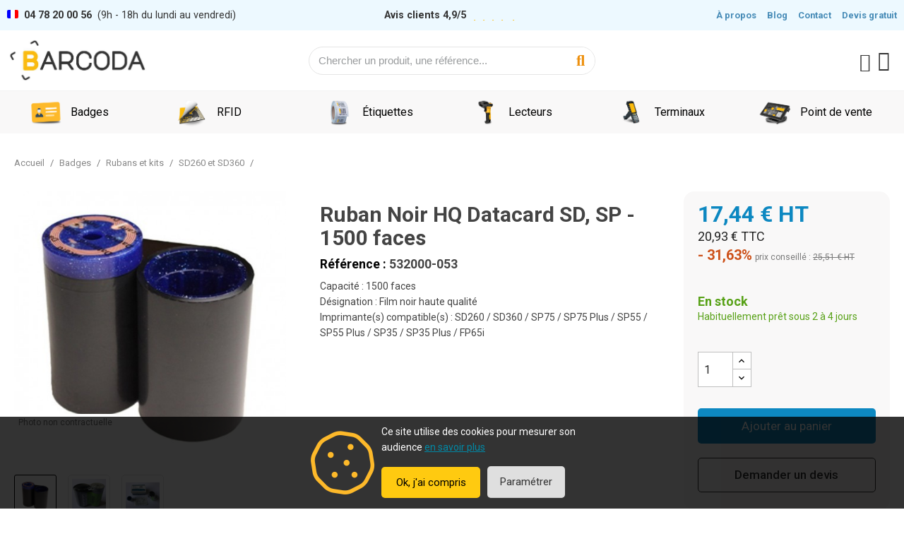

--- FILE ---
content_type: text/html; charset=utf-8
request_url: https://www.barcoda.fr/25053-ruban-noir-hq-datacard-sd-sp-1500-faces.html
body_size: 23013
content:











<!doctype html>
<html lang="fr">

  <head>
    
      
  <meta charset="utf-8">


  <meta http-equiv="x-ua-compatible" content="ie=edge">



    <link rel="canonical" href="https://www.barcoda.fr/25053-ruban-noir-hq-datacard-sd-sp-1500-faces.html">

  <title>Ruban Monochrome Noir HQ pour imprimantes Datacard SD, SP | 1500 faces</title>
  <meta name="description" content="Film noir haute qualité pour l&#039;impression de 1500 faces en monochrome. Imprimante(s) compatible(s) : SD260 / SD360 / SP75 / SP75 Plus / SP55 / SP55 Plus / SP35 / SP35 Plus / FP65i">
  <meta name="keywords" content="">

  
      <link rel="canonical" href="https://www.barcoda.fr/25053-ruban-noir-hq-datacard-sd-sp-1500-faces.html">
  
  


  <meta name="viewport" content="width=device-width, initial-scale=1">



  <link rel="icon" type="image/vnd.microsoft.icon" href="https://www.barcoda.fr/img/favicon.ico?1587681805">
  <link rel="shortcut icon" type="image/x-icon" href="https://www.barcoda.fr/img/favicon.ico?1587681805">



  <link rel="preconnect" href="https://fonts.googleapis.com">
  <link rel="preconnect" href="https://fonts.gstatic.com" crossorigin>
  <link href="https://fonts.googleapis.com/css2?family=Roboto:ital,wght@0,300;0,400;0,500;0,700;1,300;1,400;1,500;1,700&display=swap" rel="stylesheet">

  

  <link rel="stylesheet" href="https://www.barcoda.fr/themes/my-html/my-style-global.css" type="text/css" media="all">

      


  	

  <script type="text/javascript">
        var is_mobile = false;
        var prestashop = {"cart":{"products":[],"totals":{"total":{"type":"total","label":"Total","amount":0,"value":"0,00\u00a0\u20ac"},"total_including_tax":{"type":"total","label":"Total TTC","amount":0,"value":"0,00\u00a0\u20ac"},"total_excluding_tax":{"type":"total","label":"Total HT :","amount":0,"value":"0,00\u00a0\u20ac"}},"subtotals":{"products":{"type":"products","label":"Sous-total","amount":0,"value":"0,00\u00a0\u20ac"},"discounts":null,"shipping":{"type":"shipping","label":"Livraison","amount":0,"value":""},"tax":{"type":"tax","label":"Taxes","amount":0,"value":"0,00\u00a0\u20ac"}},"products_count":0,"summary_string":"0 articles","vouchers":{"allowed":1,"added":[]},"discounts":[],"minimalPurchase":0,"minimalPurchaseRequired":""},"currency":{"id":1,"name":"Euro","iso_code":"EUR","iso_code_num":"978","sign":"\u20ac"},"customer":{"lastname":"","firstname":"","email":"","birthday":"0000-00-00","newsletter":"0","newsletter_date_add":"0000-00-00 00:00:00","optin":"0","website":null,"company":null,"siret":null,"ape":null,"is_logged":false,"gender":{"type":null,"name":null},"addresses":[]},"country":{"id_zone":"9","id_currency":"1","call_prefix":"33","iso_code":"FR","active":"1","contains_states":"0","need_identification_number":"0","need_zip_code":"1","zip_code_format":"NNNNN","display_tax_label":"0","name":"France m\u00e9tropolitaine","id":8},"language":{"name":"Fran\u00e7ais (French)","iso_code":"fr","locale":"fr-FR","language_code":"fr","active":"1","is_rtl":"0","date_format_lite":"d\/m\/Y","date_format_full":"d\/m\/Y H:i:s","id":1},"page":{"title":"","canonical":"https:\/\/www.barcoda.fr\/25053-ruban-noir-hq-datacard-sd-sp-1500-faces.html","meta":{"title":"Ruban Monochrome Noir HQ pour imprimantes Datacard SD, SP | 1500 faces","description":"Film noir haute qualit\u00e9 pour l'impression de 1500 faces en monochrome. Imprimante(s) compatible(s) : SD260 \/ SD360 \/ SP75 \/ SP75 Plus \/ SP55 \/ SP55 Plus \/ SP35 \/ SP35 Plus \/ FP65i","keywords":"","robots":"index"},"page_name":"product","body_classes":{"lang-fr":true,"lang-rtl":false,"country-FR":true,"currency-EUR":true,"layout-full-width":true,"page-product":true,"tax-display-disabled":true,"page-customer-account":false,"product-id-25053":true,"product-Ruban Noir HQ Datacard SD, SP - 1500 faces":true,"product-id-category-10302":true,"product-id-manufacturer-16":true,"product-id-supplier-2":true,"product-available-for-order":true},"admin_notifications":[],"password-policy":{"feedbacks":{"0":"Tr\u00e8s faible","1":"Faible","2":"Moyenne","3":"Fort","4":"Tr\u00e8s fort","Straight rows of keys are easy to guess":"Les suites de touches sur le clavier sont faciles \u00e0 deviner","Short keyboard patterns are easy to guess":"Les mod\u00e8les courts sur le clavier sont faciles \u00e0 deviner.","Use a longer keyboard pattern with more turns":"Utilisez une combinaison de touches plus longue et plus complexe.","Repeats like \"aaa\" are easy to guess":"Les r\u00e9p\u00e9titions (ex. : \"aaa\") sont faciles \u00e0 deviner.","Repeats like \"abcabcabc\" are only slightly harder to guess than \"abc\"":"Les r\u00e9p\u00e9titions (ex. : \"abcabcabc\") sont seulement un peu plus difficiles \u00e0 deviner que \"abc\".","Sequences like abc or 6543 are easy to guess":"Les s\u00e9quences (ex. : abc ou 6543) sont faciles \u00e0 deviner.","Recent years are easy to guess":"Les ann\u00e9es r\u00e9centes sont faciles \u00e0 deviner.","Dates are often easy to guess":"Les dates sont souvent faciles \u00e0 deviner.","This is a top-10 common password":"Ce mot de passe figure parmi les 10 mots de passe les plus courants.","This is a top-100 common password":"Ce mot de passe figure parmi les 100 mots de passe les plus courants.","This is a very common password":"Ceci est un mot de passe tr\u00e8s courant.","This is similar to a commonly used password":"Ce mot de passe est similaire \u00e0 un mot de passe couramment utilis\u00e9.","A word by itself is easy to guess":"Un mot seul est facile \u00e0 deviner.","Names and surnames by themselves are easy to guess":"Les noms et les surnoms seuls sont faciles \u00e0 deviner.","Common names and surnames are easy to guess":"Les noms et les pr\u00e9noms courants sont faciles \u00e0 deviner.","Use a few words, avoid common phrases":"Utilisez quelques mots, \u00e9vitez les phrases courantes.","No need for symbols, digits, or uppercase letters":"Pas besoin de symboles, de chiffres ou de majuscules.","Avoid repeated words and characters":"\u00c9viter de r\u00e9p\u00e9ter les mots et les caract\u00e8res.","Avoid sequences":"\u00c9viter les s\u00e9quences.","Avoid recent years":"\u00c9vitez les ann\u00e9es r\u00e9centes.","Avoid years that are associated with you":"\u00c9vitez les ann\u00e9es qui vous sont associ\u00e9es.","Avoid dates and years that are associated with you":"\u00c9vitez les dates et les ann\u00e9es qui vous sont associ\u00e9es.","Capitalization doesn't help very much":"Les majuscules ne sont pas tr\u00e8s utiles.","All-uppercase is almost as easy to guess as all-lowercase":"Un mot de passe tout en majuscules est presque aussi facile \u00e0 deviner qu'un mot de passe tout en minuscules.","Reversed words aren't much harder to guess":"Les mots invers\u00e9s ne sont pas beaucoup plus difficiles \u00e0 deviner.","Predictable substitutions like '@' instead of 'a' don't help very much":"Les substitutions pr\u00e9visibles comme '\"@\" au lieu de \"a\" n'aident pas beaucoup.","Add another word or two. Uncommon words are better.":"Ajoutez un autre mot ou deux. Pr\u00e9f\u00e9rez les mots peu courants."}}},"shop":{"name":"BARCODA","logo":"https:\/\/www.barcoda.fr\/img\/barcoda-logo-1586609832.jpg","stores_icon":"https:\/\/www.barcoda.fr\/img\/logo_stores.png","favicon":"https:\/\/www.barcoda.fr\/img\/favicon.ico"},"core_js_public_path":"\/themes\/","urls":{"base_url":"https:\/\/www.barcoda.fr\/","current_url":"https:\/\/www.barcoda.fr\/25053-ruban-noir-hq-datacard-sd-sp-1500-faces.html","shop_domain_url":"https:\/\/www.barcoda.fr","img_ps_url":"https:\/\/www.barcoda.fr\/img\/","img_cat_url":"https:\/\/www.barcoda.fr\/img\/c\/","img_lang_url":"https:\/\/www.barcoda.fr\/img\/l\/","img_prod_url":"https:\/\/www.barcoda.fr\/img\/p\/","img_manu_url":"https:\/\/www.barcoda.fr\/img\/m\/","img_sup_url":"https:\/\/www.barcoda.fr\/img\/su\/","img_ship_url":"https:\/\/www.barcoda.fr\/img\/s\/","img_store_url":"https:\/\/www.barcoda.fr\/img\/st\/","img_col_url":"https:\/\/www.barcoda.fr\/img\/co\/","img_url":"https:\/\/www.barcoda.fr\/themes\/barcoda\/assets\/img\/","css_url":"https:\/\/www.barcoda.fr\/themes\/barcoda\/assets\/css\/","js_url":"https:\/\/www.barcoda.fr\/themes\/barcoda\/assets\/js\/","pic_url":"https:\/\/www.barcoda.fr\/upload\/","theme_assets":"https:\/\/www.barcoda.fr\/themes\/barcoda\/assets\/","theme_dir":"https:\/\/www.barcoda.fr\/themes\/barcoda\/","pages":{"address":"https:\/\/www.barcoda.fr\/adresse","addresses":"https:\/\/www.barcoda.fr\/adresses","authentication":"https:\/\/www.barcoda.fr\/connexion","manufacturer":"https:\/\/www.barcoda.fr\/brands","cart":"https:\/\/www.barcoda.fr\/cart","category":"https:\/\/www.barcoda.fr\/index.php?controller=category","cms":"https:\/\/www.barcoda.fr\/index.php?controller=cms","contact":"https:\/\/www.barcoda.fr\/contact","discount":"https:\/\/www.barcoda.fr\/reduction","guest_tracking":"https:\/\/www.barcoda.fr\/suivi-commande-invite","history":"https:\/\/www.barcoda.fr\/historique-commandes","identity":"https:\/\/www.barcoda.fr\/identite","index":"https:\/\/www.barcoda.fr\/","my_account":"https:\/\/www.barcoda.fr\/mon-compte","order_confirmation":"https:\/\/www.barcoda.fr\/confirmation-commande","order_detail":"https:\/\/www.barcoda.fr\/index.php?controller=order-detail","order_follow":"https:\/\/www.barcoda.fr\/suivi-commande","order":"https:\/\/www.barcoda.fr\/commande","order_return":"https:\/\/www.barcoda.fr\/index.php?controller=order-return","order_slip":"https:\/\/www.barcoda.fr\/avoirs","pagenotfound":"https:\/\/www.barcoda.fr\/page-introuvable","password":"https:\/\/www.barcoda.fr\/recuperation-mot-de-passe","pdf_invoice":"https:\/\/www.barcoda.fr\/index.php?controller=pdf-invoice","pdf_order_return":"https:\/\/www.barcoda.fr\/index.php?controller=pdf-order-return","pdf_order_slip":"https:\/\/www.barcoda.fr\/index.php?controller=pdf-order-slip","prices_drop":"https:\/\/www.barcoda.fr\/promotions","product":"https:\/\/www.barcoda.fr\/index.php?controller=product","registration":"https:\/\/www.barcoda.fr\/index.php?controller=registration","search":"https:\/\/www.barcoda.fr\/recherche","sitemap":"https:\/\/www.barcoda.fr\/plan du site","stores":"https:\/\/www.barcoda.fr\/magasins","supplier":"https:\/\/www.barcoda.fr\/fournisseur","new_products":"https:\/\/www.barcoda.fr\/nouveaux-produits","brands":"https:\/\/www.barcoda.fr\/brands","register":"https:\/\/www.barcoda.fr\/index.php?controller=registration","order_login":"https:\/\/www.barcoda.fr\/commande?login=1"},"alternative_langs":[],"actions":{"logout":"https:\/\/www.barcoda.fr\/?mylogout="},"no_picture_image":{"bySize":{"small_default":{"url":"https:\/\/www.barcoda.fr\/img\/p\/fr-default-small_default.jpg","width":80,"height":80},"cart_default":{"url":"https:\/\/www.barcoda.fr\/img\/p\/fr-default-cart_default.jpg","width":120,"height":120},"home_default":{"url":"https:\/\/www.barcoda.fr\/img\/p\/fr-default-home_default.jpg","width":240,"height":240},"medium_default":{"url":"https:\/\/www.barcoda.fr\/img\/p\/fr-default-medium_default.jpg","width":480,"height":480},"large_default":{"url":"https:\/\/www.barcoda.fr\/img\/p\/fr-default-large_default.jpg","width":800,"height":800}},"small":{"url":"https:\/\/www.barcoda.fr\/img\/p\/fr-default-small_default.jpg","width":80,"height":80},"medium":{"url":"https:\/\/www.barcoda.fr\/img\/p\/fr-default-home_default.jpg","width":240,"height":240},"large":{"url":"https:\/\/www.barcoda.fr\/img\/p\/fr-default-large_default.jpg","width":800,"height":800},"legend":""}},"configuration":{"display_taxes_label":false,"display_prices_tax_incl":false,"is_catalog":false,"show_prices":true,"opt_in":{"partner":false},"quantity_discount":{"type":"price","label":"Prix \u200b\u200bunitaire"},"voucher_enabled":1,"return_enabled":0},"field_required":[],"breadcrumb":{"links":[{"title":"Accueil","url":"https:\/\/www.barcoda.fr\/"},{"title":"Badges","url":"https:\/\/www.barcoda.fr\/2000-badges"},{"title":"Rubans et kits","url":"https:\/\/www.barcoda.fr\/10000-rubans-et-kits"},{"title":"SD260 et SD360","url":"https:\/\/www.barcoda.fr\/10302-rubans-imprimantes-badges-datacard-sd260-sd360"},{"title":"Ruban Noir HQ Datacard SD, SP - 1500 faces","url":"https:\/\/www.barcoda.fr\/25053-ruban-noir-hq-datacard-sd-sp-1500-faces.html"}],"count":5},"link":{"protocol_link":"https:\/\/","protocol_content":"https:\/\/"},"time":1768716915,"static_token":"0a4c238a4c6be33553208dcb800c248c","token":"e3cf7076fabc0619f6e070b69df60bfb","debug":false};
        var psemailsubscription_subscription = "https:\/\/www.barcoda.fr\/module\/ps_emailsubscription\/subscription";
      </script>
		<link rel="stylesheet" href="https://www.barcoda.fr/themes/barcoda/assets/css/theme.css" media="all">
		<link rel="stylesheet" href="https://www.barcoda.fr/modules/nkmgls/views/css/front.css" media="all">
		<link rel="stylesheet" href="https://www.barcoda.fr/modules/ps_searchbar/ps_searchbar.css" media="all">
		<link rel="stylesheet" href="https://www.barcoda.fr/modules/creativeelements/views/css/frontend.min.css?v=2.11.0" media="all">
		<link rel="stylesheet" href="https://www.barcoda.fr/modules/creativeelements/views/css/ce/1010000.css?v=1744791613" media="all">
		<link rel="stylesheet" href="https://www.barcoda.fr/modules/creativeelements/views/css/ce/3170101.css?v=1767613468" media="all">
		<link rel="stylesheet" href="https://www.barcoda.fr/modules/creativeelements/views/lib/font-awesome/css/solid.min.css?v=6.2.0" media="all">
		<link rel="stylesheet" href="https://www.barcoda.fr/modules/creativeelements/views/lib/ceicons/ceicons.min.css?v=2.11.0" media="all">
		<link rel="stylesheet" href="https://www.barcoda.fr/modules/creativeelements/views/lib/font-awesome/css/regular.min.css?v=6.2.0" media="all">
		<link rel="stylesheet" href="https://www.barcoda.fr/modules/creativeelements/views/lib/swiper/css/swiper.min.css?v=11.1.10" media="all">
		<link rel="stylesheet" href="https://www.barcoda.fr/modules/creativeelements/views/lib/ceicons/ceicons.min.css?v=2.11.0" media="all">
		<link rel="stylesheet" href="https://www.barcoda.fr/modules/accol/css/accol.css" media="all">
		<link rel="stylesheet" href="https://www.barcoda.fr/modules/steavisgarantis/views/css/style.css" media="all">
		<link rel="stylesheet" href="https://www.barcoda.fr/js/jquery/ui/themes/base/minified/jquery-ui.min.css" media="all">
		<link rel="stylesheet" href="https://www.barcoda.fr/js/jquery/ui/themes/base/minified/jquery.ui.theme.min.css" media="all">
		<link rel="stylesheet" href="https://www.barcoda.fr/themes/barcoda/assets/css/custom.css" media="all">
	
	


	<script>
			var ceFrontendConfig = {"environmentMode":{"edit":false,"wpPreview":false},"is_rtl":false,"breakpoints":{"xs":0,"sm":480,"md":768,"lg":1025,"xl":1440,"xxl":1600},"version":"2.11.0","urls":{"assets":"\/modules\/creativeelements\/views\/"},"productQuickView":0,"settings":{"page":[],"general":{"elementor_global_image_lightbox":"1","elementor_lightbox_enable_counter":"yes","elementor_lightbox_enable_fullscreen":"yes","elementor_lightbox_enable_zoom":"yes","elementor_lightbox_title_src":"title","elementor_lightbox_description_src":"caption"},"editorPreferences":[]},"post":{"id":"25053030101","title":"Ruban%20Noir%20HQ%20Datacard%20SD%2C%20SP%20-%201500%20faces","excerpt":""}};
		</script>
        <link rel="preload" href="/modules/creativeelements/views/lib/ceicons/fonts/ceicons.woff2?8goggd" as="font" type="font/woff2" crossorigin>
        


  <script>
                var jprestaUpdateCartDirectly = 1;
                var jprestaUseCreativeElements = 1;
                </script><script>
pcRunDynamicModulesJs = function() {
// Autoconf - 2024-09-13T07:42:05+00:00
// ps_shoppingcart
setTimeout("prestashop.emit('updateCart', {reason: {linkAction: 'refresh'}, resp: {errors:[]}});", 10);
// creativeelements
// Cart is refreshed from HTML to be faster
};</script><script async src="https://www.googletagmanager.com/gtag/js?id=G-TCF0QCX4LH"></script>
<script>
  window.dataLayer = window.dataLayer || [];
  function gtag(){dataLayer.push(arguments);}
  gtag('js', new Date());
  gtag(
    'config',
    'G-TCF0QCX4LH',
    {
      'debug_mode':false
      , 'anonymize_ip': true                }
  );
</script>

<!-- Google Tag Manager --> <script>(function(w,d,s,l,i){w[l]=w[l]||[];w[l].push({'gtm\.start': new Date().getTime(),event:'gtm.js'});var f=d.getElementsByTagName(s)[0], j=d.createElement(s),dl=l!='dataLayer'?'&l='+l:'';j.async=true;j.src= 'https://www.googletagmanager.com/gtm.js?id='+i+dl;f.parentNode.insertBefore(j,f); 
})(window,document,'script','dataLayer','GTM-PKMGNGD');</script>
<!-- End Google Tag Manager --><link href="//fonts.googleapis.com/css?family=Open+Sans:600,400,400i|Oswald:700" rel="stylesheet" type="text/css" media="all">

<style>
    </style>


    
    <meta property="og:type" content="product">
    <meta property="og:url" content="https://www.barcoda.fr/25053-ruban-noir-hq-datacard-sd-sp-1500-faces.html">
    <meta property="og:title" content="Ruban Monochrome Noir HQ pour imprimantes Datacard SD, SP | 1500 faces">
    <meta property="og:site_name" content="BARCODA">
    <meta property="og:description" content="Film noir haute qualité pour l&#039;impression de 1500 faces en monochrome. Imprimante(s) compatible(s) : SD260 / SD360 / SP75 / SP75 Plus / SP55 / SP55 Plus / SP35 / SP35 Plus / FP65i">
    <meta property="og:image" content="https://www.barcoda.fr/4977-large_default/ruban-noir-hq-datacard-sd-sp-1500-faces.jpg">
            <meta property="product:pretax_price:amount" content="17.44">
        <meta property="product:pretax_price:currency" content="EUR">
        <meta property="product:price:amount" content="17.44">
        <meta property="product:price:currency" content="EUR">
                <meta property="product:weight:value" content="0.500000">
        <meta property="product:weight:units" content="kg">
    
  </head>



  <body id="product" class="lang-fr country-fr currency-eur layout-full-width page-product tax-display-disabled product-id-25053 product-ruban-noir-hq-datacard-sd--sp-1500-faces product-id-category-10302 product-id-manufacturer-16 product-id-supplier-2 product-available-for-order ce-kit-1 elementor-page elementor-page-25053030101    ">

    
      
    

    <main id="page">


      
              

      <header id="header">
        
          	        <header data-elementor-type="header" data-elementor-id="3170101" class="elementor elementor-3170101">
            <div class="elementor-section-wrap">
                        <section class="elementor-element elementor-element-e42535f elementor-section-content-middle elementor-section-boxed elementor-section-height-default elementor-section-height-default elementor-section elementor-top-section" data-id="e42535f" data-element_type="section" data-settings="{&quot;background_background&quot;:&quot;classic&quot;}">
                  <div class="elementor-container elementor-column-gap-default">
                            <div class="elementor-row">
                <div class="elementor-element elementor-element-95da3f7 elementor-column elementor-col-33 elementor-top-column" data-id="95da3f7" data-element_type="column">
            <div class="elementor-column-wrap elementor-element-populated">
                <div class="elementor-widget-wrap">
                <div class="elementor-element elementor-element-bfe0ed9 elementor-widget elementor-widget-text-editor" data-id="bfe0ed9" data-element_type="widget" data-widget_type="text-editor.default">
        <div class="elementor-widget-container">        <div class="elementor-text-editor elementor-clearfix"><p class="drapeau-fr"><span style="color: #343434;"><b>04 78 20 00 56</b>  (9h - 18h du lundi au vendredi)</span></p></div>
        </div>        </div>
                        </div>
            </div>
        </div>
                <div class="elementor-element elementor-element-52dcb0f elementor-hidden-phone elementor-column elementor-col-33 elementor-top-column" data-id="52dcb0f" data-element_type="column">
            <div class="elementor-column-wrap elementor-element-populated">
                <div class="elementor-widget-wrap">
                <div class="elementor-element elementor-element-892f6cc elementor--star-style-star_unicode elementor-star-rating--align-center elementor-star-rating-tablet--align-left elementor-widget elementor-widget-star-rating" data-id="892f6cc" data-element_type="widget" data-widget_type="star-rating.default">
        <div class="elementor-widget-container">        <div class="elementor-star-rating__wrapper">
                            <div class="elementor-star-rating__title">Avis clients 4,9/5</div>
                        <div class="elementor-star-rating" title="4.8/5"><i class="elementor-star-full">&#9733;</i><i class="elementor-star-full">&#9733;</i><i class="elementor-star-full">&#9733;</i><i class="elementor-star-full">&#9733;</i><i class="elementor-star-8">&#9733;</i> <span class="elementor-screen-only">4.8/5</span></div>        </div>
        </div>        </div>
                        </div>
            </div>
        </div>
                <div class="elementor-element elementor-element-abd614e elementor-hidden-phone elementor-column elementor-col-33 elementor-top-column" data-id="abd614e" data-element_type="column">
            <div class="elementor-column-wrap elementor-element-populated">
                <div class="elementor-widget-wrap">
                <div class="elementor-element elementor-element-00d6d64 elementor-widget elementor-widget-text-editor" data-id="00d6d64" data-element_type="widget" data-widget_type="text-editor.default">
        <div class="elementor-widget-container">        <div class="elementor-text-editor elementor-clearfix"><p style="text-align: right;"><strong><span style="color: #468bb7;"><a href="/content/4-qui-sommes-nous">À propos</a>     <a href="/blog">Blog</a>     <a href="/contact">Contact</a>     <a href="/contact">Devis gratuit</a></span></strong></p></div>
        </div>        </div>
                        </div>
            </div>
        </div>
                        </div>
            </div>
        </section>
                <section class="elementor-element elementor-element-37756d4 elementor-section-content-top elementor-section-boxed elementor-section-height-default elementor-section-height-default elementor-section elementor-top-section" data-id="37756d4" data-element_type="section" data-settings="{&quot;background_background&quot;:&quot;classic&quot;}">
                  <div class="elementor-container elementor-column-gap-default">
                            <div class="elementor-row">
                <div class="elementor-element elementor-element-7d4960ab ce-tablet-valign-top ce-mobile-valign-center elementor-column elementor-col-33 elementor-top-column" data-id="7d4960ab" data-element_type="column">
            <div class="elementor-column-wrap elementor-element-populated">
                <div class="elementor-widget-wrap">
                <div class="elementor-element elementor-element-566c2ea2 elementor-nav--align-left elementor-nav--stretch elementor-widget-mobile__width-auto elementor-hidden-desktop elementor-widget-tablet__width-auto elementor-nav--dropdown-tablet elementor-nav--text-align-aside elementor-nav--toggle elementor-nav--burger elementor-widget elementor-widget-nav-menu" data-id="566c2ea2" data-element_type="widget" data-settings="{&quot;align_submenu&quot;:&quot;right&quot;,&quot;show_submenu_on&quot;:&quot;click&quot;,&quot;animation_dropdown&quot;:&quot;accordion&quot;,&quot;full_width&quot;:&quot;stretch&quot;,&quot;layout&quot;:&quot;vertical&quot;,&quot;submenu_icon&quot;:{&quot;value&quot;:&quot;fas fa-caret-down&quot;,&quot;library&quot;:&quot;fa-solid&quot;},&quot;toggle&quot;:&quot;burger&quot;}" data-widget_type="nav-menu.default">
        <div class="elementor-widget-container">            <nav class="elementor-nav-menu elementor-nav--main elementor-nav__container elementor-nav--layout-vertical e--pointer-underline e--animation-fade">        <ul id="menu-1-566c2ea2" class="elementor-nav sm-vertical">
                    <li class="menu-item menu-item-type-link menu-item-lnk-badges">
                <a class="elementor-item" href="/2000-badges">
                                    Badges                                </a>
                            </li>
                    <li class="menu-item menu-item-type-link menu-item-lnk-rfid">
                <a class="elementor-item" href="/50200-technologie-rfid">
                                    RFID                                </a>
                            </li>
                    <li class="menu-item menu-item-type-link menu-item-lnk-etiquettes">
                <a class="elementor-item" href="/1000-etiquettes">
                                    Etiquettes                                </a>
                            </li>
                    <li class="menu-item menu-item-type-link menu-item-lnk-lecteurs">
                <a class="elementor-item" href="/3000-lecteurs">
                                    Lecteurs                                </a>
                            </li>
                    <li class="menu-item menu-item-type-link menu-item-lnk-terminaux">
                <a class="elementor-item" href="/4000-terminaux">
                                    Terminaux                                </a>
                            </li>
                    <li class="menu-item menu-item-type-link menu-item-lnk-point-de-vente">
                <a class="elementor-item" href="/5000-point-de-vente">
                                    Point de vente                                </a>
                            </li>
                    <li class="menu-item menu-item-type-link menu-item-lnk-contact-devis">
                <a class="elementor-item" href="/contact">
                                    Contact / Devis                                </a>
                            </li>
                    <li class="menu-item menu-item-type-link menu-item-lnk-04-78-20-00-56">
                <a class="elementor-item" href="tel:+33478200056">
                                    04 78 20 00 56                                </a>
                            </li>
                </ul>
        </nav>
                    <div class="elementor-menu-toggle">
            <i class="fa" aria-hidden="true"></i>
            <span class="elementor-screen-only">Menu</span>
        </div>
        <nav class="elementor-nav--dropdown elementor-nav__container">        <ul id="menu-2-566c2ea2" class="elementor-nav sm-vertical">
                    <li class="menu-item menu-item-type-link menu-item-lnk-badges">
                <a class="elementor-item" href="/2000-badges">
                                    Badges                                </a>
                            </li>
                    <li class="menu-item menu-item-type-link menu-item-lnk-rfid">
                <a class="elementor-item" href="/50200-technologie-rfid">
                                    RFID                                </a>
                            </li>
                    <li class="menu-item menu-item-type-link menu-item-lnk-etiquettes">
                <a class="elementor-item" href="/1000-etiquettes">
                                    Etiquettes                                </a>
                            </li>
                    <li class="menu-item menu-item-type-link menu-item-lnk-lecteurs">
                <a class="elementor-item" href="/3000-lecteurs">
                                    Lecteurs                                </a>
                            </li>
                    <li class="menu-item menu-item-type-link menu-item-lnk-terminaux">
                <a class="elementor-item" href="/4000-terminaux">
                                    Terminaux                                </a>
                            </li>
                    <li class="menu-item menu-item-type-link menu-item-lnk-point-de-vente">
                <a class="elementor-item" href="/5000-point-de-vente">
                                    Point de vente                                </a>
                            </li>
                    <li class="menu-item menu-item-type-link menu-item-lnk-contact-devis">
                <a class="elementor-item" href="/contact">
                                    Contact / Devis                                </a>
                            </li>
                    <li class="menu-item menu-item-type-link menu-item-lnk-04-78-20-00-56">
                <a class="elementor-item" href="tel:+33478200056">
                                    04 78 20 00 56                                </a>
                            </li>
                </ul>
        </nav>
        </div>        </div>
                <div class="elementor-element elementor-element-235d16cd elementor-widget-mobile__width-calc elementor-widget-tablet__width-calc elementor-widget elementor-widget-theme-site-logo elementor-widget-image" data-id="235d16cd" data-element_type="widget" data-widget_type="theme-site-logo.default">
        <div class="elementor-widget-container">        <div class="elementor-image">
                            <a href="https://www.barcoda.fr/">
                    <img src="/img/barcoda-logo-1586609832.jpg" alt="BARCODA" width="815" height="266">                    </a>
                                </div>
        </div>        </div>
                        </div>
            </div>
        </div>
                <div class="elementor-element elementor-element-5c5f4bd7 elementor-hidden-phone ce-valign-center elementor-column elementor-col-33 elementor-top-column" data-id="5c5f4bd7" data-element_type="column">
            <div class="elementor-column-wrap elementor-element-populated">
                <div class="elementor-widget-wrap">
                <div class="elementor-element elementor-element-42d6ee3 elementor-search--align-center elementor-search--skin-classic elementor-search--button-type-icon elementor-widget elementor-widget-ajax-search" data-id="42d6ee3" data-element_type="widget" data-settings="{&quot;show_description&quot;:&quot;yes&quot;,&quot;skin&quot;:&quot;classic&quot;,&quot;list_limit&quot;:10,&quot;show_image&quot;:&quot;yes&quot;}" data-widget_type="ajax-search.default">
        <div class="elementor-widget-container">        <form class="elementor-search" role="search"
            action="https://www.barcoda.fr/recherche" method="get">
                            <div class="elementor-search__container">
                            <input placeholder="Chercher un produit, une référence..." class="elementor-search__input" type="search" name="s" value="" minlength="3">
                <div class="elementor-search__icon elementor-search__clear"><i class="ceicon-close"></i></div>
                            <button class="elementor-search__submit" type="submit">
                                    <i aria-hidden="true" class="fas fa-magnifying-glass"></i>                    <span class="elementor-screen-only">Recherche</span>
                                </button>
                        </div>
        </form>
        </div>        </div>
                        </div>
            </div>
        </div>
                <div class="elementor-element elementor-element-33a7d4d6 ce-valign-center elementor-column elementor-col-33 elementor-top-column" data-id="33a7d4d6" data-element_type="column">
            <div class="elementor-column-wrap elementor-element-populated">
                <div class="elementor-widget-wrap">
                <div class="elementor-element elementor-element-132cce37 elementor-widget__width-auto elementor-widget elementor-widget-sign-in elementor-widget-nav-menu" data-id="132cce37" data-element_type="widget" data-settings="{&quot;show_submenu_on&quot;:&quot;click&quot;,&quot;submenu_icon&quot;:{&quot;value&quot;:&quot;&quot;,&quot;library&quot;:&quot;&quot;},&quot;layout&quot;:&quot;horizontal&quot;}" data-widget_type="sign-in.default">
        <div class="elementor-widget-container">        <nav class="elementor-sign-in elementor-nav--main elementor-nav__container elementor-nav--layout-horizontal">        <ul id="usermenu-132cce37" class="elementor-nav">
                    <li class="menu-item menu-item-type-account menu-item-account-0">
                <a class="elementor-item" href="https://www.barcoda.fr/mon-compte" aria-label="Mon compte">
                                    <i class="ceicon-user-o"></i>
                                                                </a>
                            </li>
                </ul>
        </nav>
        </div>        </div>
                <div class="elementor-element elementor-element-21ba635a elementor-widget__width-auto elementor-cart--empty-indicator-hide elementor-cart--items-indicator-bubble elementor-widget elementor-widget-shopping-cart" data-id="21ba635a" data-element_type="widget" data-settings="{&quot;action_show_modal&quot;:&quot;yes&quot;,&quot;modal_url&quot;:&quot;https:\/\/www.barcoda.fr\/module\/creativeelements\/ajax&quot;}" data-widget_type="shopping-cart.default">
        <div class="elementor-widget-container">        <div class="elementor-cart__toggle">
            <a href="//www.barcoda.fr/cart?action=show" class="elementor-button elementor-size-sm elementor-cart-hidden">
                <span class="elementor-button-icon" data-counter="0">
                    <i aria-hidden="true" class="ceicon-bag-rounded-o"></i>                    <span class="elementor-screen-only">Panier</span>
                </span>
                <span class="elementor-button-text">0,00 €</span>
            </a>
        </div>
        </div>        </div>
                        </div>
            </div>
        </div>
                        </div>
            </div>
        </section>
                    </div>
        </header>
        
        
      </header>

          
<div class="nav-container">
    <nav id="menu">
        <ul class="main-menu fluid">
            <li class="item-2000 ">
                <a role="menuitem" aria-haspopup="true" aria-expanded="false" href="/2000-badges" title="Badges">
                    Badges
                </a>
                <ul role="menu">
    <li class="c">
        <a class="icon-title" href="https://www.barcoda.fr/50643-imprimantes" title="Imprimantes">
            <img class="icon" src="https://www.barcoda.fr/images/category/subcategory/50643-imprimantes.svg" alt="Imprimantes" />
            Imprimantes
        </a>

        <div class="link-list">
            <a href="https://www.barcoda.fr/2100-imprimantes-badges" title="Imprimantes Badges">Imprimantes Badges</a>
            <a href="https://www.barcoda.fr/2305-edikio" title="Edikio - étiquettes de prix">Edikio - étiquettes de prix</a>
            <a href="https://www.barcoda.fr/2300-pack-tout-en-un" title="Pack tout-en-un">Pack tout-en-un</a>
            <a href="https://www.barcoda.fr/2400-tetes-impression-pieces-detachees-imprimantes-badges" title="Pièces détachées">Pièces détachées</a>
            <a href="https://www.barcoda.fr/2505-tablettes-de-signature" title="Tablettes de signature">Tablettes de signature</a>
            <!--<a href="https://www.barcoda.fr/" title="Solutions Barcoda">Solutions Barcoda</a>-->
        </div>
    </li>

    <li class="c">
        <a class="icon-title" href="https://www.barcoda.fr/50100-cartes-pvc" title="Carte PVC">
            <img class="icon" src="https://www.barcoda.fr/images/category/subcategory/50100-cartes-pvc.svg" alt="Carte PVC" />
            Carte PVC
        </a>

        <div class="link-list">
            <a href="https://www.barcoda.fr/50101-cartes-blanches-imprimantes-badges" title="Cartes blanches">Cartes blanches</a>
            <a href="https://www.barcoda.fr/50102-cartes-pvc-tentee-masse-couleurs-imprimantes-badges" title="Cartes de couleur">Cartes de couleur</a>
            <a href="https://www.barcoda.fr/50103-cartes-imprimees" title="Cartes imprimées">Cartes imprimées</a>
            <a href="https://www.barcoda.fr/50104-tri-cartes-perforees" title="Tri-cartes, perforées, etc">Tri-cartes, perforées, etc</a>
            <a href="https://www.barcoda.fr/50105-cartes-avec-piste-magnetique" title="Piste magnétique">Piste magnétique</a>
            <a href="https://www.barcoda.fr/50602-etiquettes-de-prix-et-buffets" title="Etiquette de prix, buffets">Etiquette de prix, buffets</a>
        </div>
    </li>

    <li class="c">
        <a class="icon-title" href="https://www.barcoda.fr/10000-rubans-et-kits" class="text-center" title="Rubans et kits">
            <img class="icon" src="https://www.barcoda.fr/images/category/subcategory/10000-rubans-et-kits.svg" alt="Rubans et kits" />
            Rubans et kits
        </a>
        <hr>
        <a class="icon-title" href="https://www.barcoda.fr/2500-logiciels-impression-imprimantes-badges" class="text-center" title="Logiciels">
            <img class="icon" src="https://www.barcoda.fr/images/category/subcategory/2500-logiciels-impression-imprimantes-badges.svg" alt="Logiciels" />
            Logiciels
        </a>
    </li>

    <li class="c">
        <a class="icon-title" href="https://www.barcoda.fr/50644-accessoires-cartes" title="Accessoires cartes">
            <img class="icon" src="https://www.barcoda.fr/images/category/subcategory/50644-accessoires-cartes.svg" alt="Accessoires cartes" />
            Accessoires cartes
        </a>

        <div class="link-list">
            <a href="https://www.barcoda.fr/50300-porte-badges" title="Porte badge">Porte badge</a>
            <a href="https://www.barcoda.fr/50500-cordons-et-tours-de-cou" title="Cordons, tour de cou">Cordons, tour de cou</a>
            <a href="https://www.barcoda.fr/50400-attaches-clips-enrouleurs-zips" title="Attaches, clips">Attaches, clips</a>
            <a href="https://www.barcoda.fr/50106-decoupe-rangement-cartes" title="Découpe, rangement">Découpe, rangement</a>
            <a href="https://www.barcoda.fr/50601-supports-cartes" title="Supports cartes">Supports cartes</a>
        </div>
    </li>

    <li class="c c-marques">

        <a href="https://www.barcoda.fr/2305-edikio" title="Distributeur Edikio">
                <img style="background: #fff; width:80%; margin:0 auto 5px auto"  src="https://www.barcoda.fr/images/catalogue/edikio/edikio.png" alt="Revendeur France Edikio">
        </a>

        <a href="https://www.barcoda.fr/101912-evolis" title="Distributeur Imprimante Evolis">
                <img style="background: #fff; width:80%; margin:0 auto 5px auto"  src="/themes/my-html/my-html-menu/img/revendeur-evolis-barcoda.jpg" alt="Revendeur France Evolis">
        </a>

        <a href="https://www.barcoda.fr/11_zebra" title="Distributeur Zebra">
                <img style="background: #fff; width:80%; margin:0 auto 5px auto"  src="https://www.barcoda.fr/img/m/11.jpg" alt="Revendeur France Zebra">
        </a>

        <a href="https://www.barcoda.fr/16_datacard" title="Distributeur Datacard">
                <img style="background: #fff; width:80%; margin:0 auto 5px auto"  src="https://www.barcoda.fr/img/m/16.jpg" alt="Revendeur Datacard">
        </a>
    </li>









</ul>            </li>
            <li class="item-rfid ">
                <a role="menuitem" aria-haspopup="true" aria-expanded="false" href="/50200-technologie-rfid" title="Technologie RFID">
                    RFID
                </a>
                <ul role="menu">
    <li class="c">
        <a class="icon-title" href="https://www.barcoda.fr/50647-carte-rfid" title="Carte RFID">
            <img class="icon" loading="lazy" src="https://www.barcoda.fr/images/category/subcategory/50647-cartes-mifare-rfid.svg" alt="Carte RFID" />
            Cartes RFID
        </a>
        <hr>
        <a class="icon-title" href="https://www.barcoda.fr/50611-lecteur-carte-badge-rfid" title="Lecteur RFID">
            <img class="icon" loading="lazy" src="https://www.barcoda.fr/images/category/subcategory/50611-lecteurs-carte-badge-rfid.svg" alt="Lecteur RFID" />
            Lecteurs RFID
        </a>
    </li>
    <li class="c">
        <a class="icon-title" href="https://www.barcoda.fr/50204-porte-cles-rfid" title="Gadget RFID">
            <img class="icon" loading="lazy" src="https://www.barcoda.fr/images/category/subcategory/50204-porte-cle-rfid.svg" alt="Gadget RFID" />
            Porte-clés RFID
        </a>
        <hr>
        <a class="icon-title" href="https://www.barcoda.fr/1204-imprimantes-etiquettes-tag-rfid" title="Imprimantes RFID">
            <img class="icon" loading="lazy" src="https://www.barcoda.fr/images/category/subcategory/1204-imprimantes-etiquette-tag-rfid.svg" alt="Imprimantes RFID" />
            Imprimantes RFID
        </a>
    </li>
    <li class="c">
        <a class="icon-title" href="https://www.barcoda.fr/50203-bracelet-rfid-mifare" title="Bracelet RFID">
            <img class="icon" loading="lazy" src="https://www.barcoda.fr/images/category/subcategory/50203-bracelets-rfid-mifare.svg" alt="Bracelet RFID" />
            Bracelets RFID
        </a>
        <hr>
        <a class="icon-title" href="https://www.barcoda.fr/4104-terminaux-rfidaisse" title="Terminal RFID">
            <img class="icon" loading="lazy" src="https://www.barcoda.fr/images/category/subcategory/4104-terminal-rfid.svg" alt="Terminal RFID" />
            Terminaux RFID
        </a>
    </li>
    <li class="c">
        <a class="icon-title" href="https://www.barcoda.fr/100302-etiquette-sticker-tag-rfid" title="Etiquettes RFID">
            <img class="icon" loading="lazy" src="https://www.barcoda.fr/images/category/subcategory/100302-etiquettes-sticker-tag-rfid.svg" alt="Etiquettes RFID" />
            Etiquettes RFID
        </a>
        <hr>
        <a class="icon-title" href="https://www.barcoda.fr/100306-antennes-rfid" title="Antennes RFID">
            <img class="icon" loading="lazy" src="https://www.barcoda.fr/images/category/subcategory/50200-technologie-rfid.svg" alt="Antennes RFID" />
            Antennes RFID
        </a>
    </li>
</ul>            </li>
            <li class="item-1000 ">
                <a role="menuitem" aria-haspopup="true" aria-expanded="false" href="/1000-etiquettes" title="Étiquettes">
                    Étiquettes
                </a>
                <ul role="menu">
    <li class="c">
        <a class="icon-title" href="https://www.barcoda.fr/1100-imprimantes-etiquettes-thermique-zebra" title="Imprimantes thermiques">
            <img class="icon" loading="lazy"
                 src="https://www.barcoda.fr/images/category/subcategory/1100-imprimantes-etiquettes-thermique-zebra.svg"
                 alt="Imprimantes thermiques"/>
            Imprimantes thermiques
        </a>
        <div class="link-list">
            <a href="https://www.barcoda.fr/1101-bureau" title="Imprimantes bureau">Imprimantes bureau</a>
            <a href="https://www.barcoda.fr/1102-milieu-de-gamme" title="Imprimante milieu de gamme">Imprimantes milieu de
                gamme</a>
            <a href="https://www.barcoda.fr/1103-industrielles" title="Imprimante industrielles">Imprimante industrielles</a>
            <a href="https://www.barcoda.fr/1104-mobiles" title="Imprimantes portables">Imprimantes portables</a>
        </div>
    </li>
    <li class="c">
        <a class="icon-title" href="https://www.barcoda.fr/1200-imprimantes-specifiques" title="Imprimantes spécifiques">
            <img class="icon" loading="lazy"
                 src="https://www.barcoda.fr/images/category/subcategory/1200-imprimantes-specifiques.svg"
                 alt="Imprimantes spécifiques"/>
            Imprimantes spécifiques
        </a>
        <div class="link-list">
            <a href="https://www.barcoda.fr/1201-imprimantes-etiquettes-couleur" title="Imprimantes couleur">Imprimantes
                couleur</a>
            <a href="https://www.barcoda.fr/1202-imprimantes-bracelets" title="Imprimantes bracelets">Imprimantes bracelets</a>
            <a href="https://www.barcoda.fr/1203-imprimantes-secteur-sante-healthcare" title="Imprimante secteur santé">Imprimantes
                secteur santé</a>
            <a href="https://www.barcoda.fr/1204-imprimantes-etiquettes-tag-rfid" title="Imprimantes RFID">Imprimantes RFID</a>
            <a href="https://www.barcoda.fr/1205-moteurs-et-bornes" title="Moteurs d'impression">Moteurs d'impression</a>
            <a href="https://www.barcoda.fr/100303-barcoprint" title="Barcoprint">BARCOPrint</a>
        </div>
    </li>
    <li class="c">
        <a class="icon-title" href="https://www.barcoda.fr/20000-etiquettes" title="Étiquettes">
            <img class="icon" src="https://www.barcoda.fr/images/category/subcategory/20000-etiquettes.svg"
                 alt="Étiquettes"/>
            Étiquettes
        </a>
        <div class="link-list">
            <a href="https://www.barcoda.fr/20200-etiquettes-transfert-thermique" title="Transfert thermique">Transfert
                thermique</a>
            <a href="https://www.barcoda.fr/20100-etiquettes-thermique-direct" title="Thermique direct">Thermique direct</a>
            <a href="https://www.barcoda.fr/50651-jet-d-encre" title="Jet d'encre">Jet d'encre</a>
            <a href="https://www.barcoda.fr/20300-bracelets-identification" title="Bracelets">Bracelets</a>
        </div>
    </li>
    <li class="c">
        <a class="icon-title" href="https://www.barcoda.fr/20500-rubans-transfert-thermique" title="Rubans transfert">
            <img class="icon" loading="lazy"
                 src="https://www.barcoda.fr/images/category/subcategory/20500-rubans-transfert-thermique.svg"
                 alt="Rubans transfert"/>
            Rubans transfert
        </a>
        <hr>
        <a class="icon-title" href="https://www.barcoda.fr/1500-logiciels-impression-etiquettes" title="Logiciels">
            <img class="icon" loading="lazy"
                 src="https://www.barcoda.fr/images/category/subcategory/1500-logiciels-impression-etiquettes.svg"
                 alt="Logiciels"/>
            Logiciels
        </a>
    </li>
    <li class="c">
        <a class="icon-title" href="https://www.barcoda.fr/1400-accessoires-et-pieces" title="Accessoires et pièces">
            <img class="icon" loading="lazy"
                 src="https://www.barcoda.fr/images/category/subcategory/1400-accessoires-et-pieces.svg"
                 alt="Accessoires et pièces"/>
            Accessoires et pièces
        </a>
        <div class="link-list">
            <a href="https://www.barcoda.fr/50631-tetes-d-impression-et-autres" title="Têtes d'impression et plus">Têtes
                d'impression et plus</a>
            <a href="https://www.barcoda.fr/50634-derouleurs-reenrouleurs-etiquettes" title="Dérouleuurs et réenrouleurs">Dérouleurs
                et réenrouleurs</a>
        </div>
    </li>
</ul>            </li>
            <li class="item-3000 ">
                <a role="menuitem" aria-haspopup="true" aria-expanded="false" href="/3000-lecteurs" title="Lecteurs">
                    Lecteurs
                </a>
                <ul role="menu">
    <li class="c">
        <a class="icon-title" href="https://www.barcoda.fr/3100-lecteurs-filaires" title="Lecteurs filaires">
            <img class="icon" src="https://www.barcoda.fr/images/category/subcategory/3100-lecteurs-filaires.svg" alt="Lecteurs filaires" />
            Lecteurs filaires
        </a>
        <hr>
        <a class="icon-title" href="https://www.barcoda.fr/3200-lecteurs-sans-fil" title="Lecteurs sans fil">
            <img class="icon" src="https://www.barcoda.fr/images/category/subcategory/3200-lecteurs-sans-fil.svg" alt="Lecteurs sans fil" />
            Lecteurs sans fil
        </a>
    </li>
    <li class="c">
        <a class="icon-title" href="https://www.barcoda.fr/3400-lecteurs-scanners-douchettes-codes-barres-indutriels-durcis" title="Lecteurs industriels">
            <img class="icon" src="https://www.barcoda.fr/images/category/subcategory/3400-lecteurs-scanners-douchettes-codes-barres-indutriels-durcis.svg" alt="Lecteurs industriels" />
            Lecteurs industriels
        </a>
        <hr>
        <a class="icon-title" href="https://www.barcoda.fr/3300-lecteurs-fixes-de-presentation" title="Lecteurs de présentation">
            <img class="icon" src="https://www.barcoda.fr/images/category/subcategory/3300-lecteurs-fixes-de-presentation.svg" alt="Lecteurs de présentation" />
            Lecteurs de présentation
        </a>
    </li>
    <li class="c">
        <a class="icon-title" href="https://www.barcoda.fr/3500-lecteurs-miniatures" title="Lecteurs miniatures">
            <img class="icon" src="https://www.barcoda.fr/images/category/subcategory/3500-lecteurs-miniatures.svg" alt="Lecteurs miniatures" />
            Lecteurs miniatures
        </a>
        <hr>
        <a class="icon-title" href="https://www.barcoda.fr/3600-lecteurs-medicaux" title="Lecteurs médicaux">
            <img class="icon" src="https://www.barcoda.fr/images/category/subcategory/3600-lecteurs-medicaux.svg" alt="Lecteurs médicaux" />
            Lecteurs médicaux
        </a>
    </li>
    <li class="c">
        <a class="icon-title" href="https://www.barcoda.fr/3700-accessoires-lecteurs-scanners-douchettes-code-barres" title="Accessoires">
            <img class="icon" src="https://www.barcoda.fr/images/category/subcategory/3700-accessoires-lecteurs-scanners-douchettes-code-barres.svg" alt="Accessoires" />
            Accessoires
        </a>
        <div class="link-list">
            <a href="https://www.barcoda.fr/3701-socles-supports-stands-lecteurs-scanners-douchettes-code-barres" title="Socles, supports et stands">Socles, supports et stands</a>
            <a href="https://www.barcoda.fr/3703-batteries-alimentations-scanners-douchettes-code-barres" title="Batterie d'alimentation">Batteries et chargeurs</a>
            <a href="https://www.barcoda.fr/3702-cables-lecteurs-scanners-douchettes-code-barres" title="Câbles">Câbles</a>
        </div>
    </li>
</ul>            </li>
            <li class="item-4000 ">
                <a role="menuitem" aria-haspopup="true" aria-expanded="false" href="/4000-terminaux" title="Terminaux">
                    Terminaux
                </a>
                <ul role="menu">
    <li class="c">
        <a class="icon-title" href="https://www.barcoda.fr/4102-terminaux-mobiles" title="Terminaux mobiles">
            <img class="icon" src="https://www.barcoda.fr/images/category/subcategory/4102-terminaux-mobiles.svg" alt="Terminaux mobiles" />
            Terminaux mobiles
        </a>
        <hr>
        <a class="icon-title" href="https://www.barcoda.fr/4103-smartphones-durcis" title="Smartphones durcis">
            <img class="icon" src="https://www.barcoda.fr/images/category/subcategory/4103-smartphones-durcis.svg" alt="Smartphones durcis" />
            Smartphones durcis
        </a>
    </li>
    <li class="c">
        <a class="icon-title" href="https://www.barcoda.fr/4104-terminaux-rfid" title="Terminaux RFID">
            <img class="icon" src="https://www.barcoda.fr/images/category/subcategory/4104-terminal-rfid.svg" alt="Terminaux RFID" />
            Terminaux RFID
        </a>
        <hr>
        <a class="icon-title" href="https://www.barcoda.fr/4106-terminaux-mains-libres" title="Terminaux mains libres">
            <img class="icon" src="https://www.barcoda.fr/images/category/subcategory/4106-terminaux-mains-libres.svg" alt="Terminaux mains libres" />
            Terminaux mains libres
        </a>
    </li>
    <li class="c">
        <a class="icon-title" href="https://www.barcoda.fr/4105-terminaux-embarques" title="Terminaux embarqués">
            <img class="icon" src="https://www.barcoda.fr/images/category/subcategory/4105-terminaux-embarques.svg" alt="Terminaux embarqués" />
            Terminaux embarqués
        </a>
        <hr>
        <a class="icon-title" href="https://www.barcoda.fr/4107-terminaux-medicaux" title="Terminaux médicaux">
            <img class="icon" src="https://www.barcoda.fr/images/category/subcategory/4107-terminaux-medicaux.svg" alt="Terminaux médicaux" />
            Terminaux médicaux
        </a>
    </li>
    <li class="c">
        <a class="icon-title" href="https://www.barcoda.fr/4200-tablettes-industrielles" title="Tablettes industrielles">
            <img class="icon" src="https://www.barcoda.fr/images/category/subcategory/4200-tablettes-industrielles.svg" alt="Tablettes industrielles" />
            Tablettes industrielles
        </a>
        <hr>
        <a class="icon-title" href="https://www.barcoda.fr/100308-logiciels" title="Logiciels">
            <img class="icon" src="https://www.barcoda.fr/images/category/subcategory/100308-logiciels-codes-barres.svg" alt="Logiciels codes-barres" />
            Logiciels
        </a>
    </li>
    <li class="c">
        <a class="icon-title" href="https://www.barcoda.fr/4300-accessoires" title="Accessoires">
            <img class="icon" src="https://www.barcoda.fr/images/category/subcategory/4300-accessoires.svg" alt="Accessoires" />
            Accessoires
        </a>
    </li>
</ul>            </li>
            <li class="item-5000 ">
                <a role="menuitem" aria-haspopup="true" aria-expanded="false" href="/5000-point-de-vente" title="Point de vente">
                    Point de vente
                </a>
                <ul role="menu">
    <li class="c">
        <a class="icon-title" href="https://www.barcoda.fr/5100-caisses-tactiles" title="Caisses tactiles">
            <img class="icon" src="https://www.barcoda.fr/images/category/subcategory/5100-caisses-tactiles.svg" alt="Caisses tactiles" />
            Caisses tactiles
        </a>
        <hr>
        <a class="icon-title" href="https://www.barcoda.fr/5200-ecrans-tactiles" title="Écrans tactiles">
            <img class="icon" src="https://www.barcoda.fr/images/category/subcategory/5200-ecrans-tactiles.svg" alt="Écrans tactiles" />
            Écrans tactiles
        </a>
    </li>
    <li class="c">
        <a class="icon-title" href="https://www.barcoda.fr/5700-solutions-mpos-epos" title="Solutions mPOS - ePOS">
            <img class="icon" src="https://www.barcoda.fr/images/category/subcategory/5700-solutions-mpos-epos.svg" alt="Solutions mPOS - ePOS" />
            Solutions mPOS - ePOS
        </a>
        <hr>
        <a class="icon-title" href="https://www.barcoda.fr/5800-logiciels-point-de-vente-caisse-tactile-encaissement" title="Logiciels">
            <img class="icon" src="https://www.barcoda.fr/images/category/subcategory/5800-logiciels-point-de-vente-caisse-tactile-encaissement.svg" alt="Logiciels" />
            Logiciels
        </a>
    </li>
    <li class="c">
        <a class="icon-title" href="https://www.barcoda.fr/5300-imprimantes-tickets-de-caisse" title="Imprimantes tickets">
            <img class="icon" src="https://www.barcoda.fr/images/category/subcategory/5300-imprimantes-tickets-de-caisse.svg" alt="mprimantes tickets" />
            Imprimantes tickets
        </a>
        <div class="link-list">
            <a href="https://www.barcoda.fr/5301-imprimantes-thermiques" title="Imprimantes thermiques">Imprimantes thermiques</a>
            <a href="https://www.barcoda.fr/5302-imprimantes-cuisines" title="Imprimantes cuisines">Imprimantes cuisines</a>
            <a href="https://www.barcoda.fr/5303-imprimantes-matricielles" title="Imprimantes matricelles">Imprimantes matricelles</a>
            <a href="https://www.barcoda.fr/5304-imprimantes-mutifonctions-cheques" title="Imprimantes multifonctions - chèques">Imprimantes multifonctions - chèques</a>
            <a href="https://www.barcoda.fr/5305-imprimantes-portables" title="Imprimantes portables">Imprimantes portables</a>
        </div>
    </li>
    <li class="c">
        <a class="icon-title" href="https://www.barcoda.fr/5500-peripheriques" title="Périphériques">
            <img class="icon" src="https://www.barcoda.fr/images/category/subcategory/5500-peripheriques.svg" alt="Périphériques" />
            Périphériques
        </a>
        <div class="link-list">
            <a href="https://www.barcoda.fr/5400-tiroirs-caisses" title="Tiroirs-caisses">Tiroirs-caisses</a>
            <a href="https://www.barcoda.fr/5306-afficheurs-clients" title="Afficheurs clients">Afficheurs clients</a>
            <a href="https://www.barcoda.fr/5503-detecteurs-de-faux-billets" title="Détecteurs de faux billets">Détecteurs de faux billets</a>
            <a href="https://www.barcoda.fr/5504-compteuses-pieces-billets" title="Compteurs pièces - billets">Compteurs pièces - billets</a>
            <a href="https://www.barcoda.fr/50615-monnayeur-automatique" title="Monnayeur automatique">Monnayeur automatique</a>
            <a href="https://www.barcoda.fr/5501-accessoires-pdv" title="Accessoires">Accessoires</a>
            <a href="https://www.barcoda.fr/100304-solutions-kiosks-bornes" title="Solutions kiosks - bornes">Solutions kiosks - bornes</a>
        </div>
    </li>
    <li class="c">
        <a class="icon-title" href="https://www.barcoda.fr/5600-rubans-et-bobines-de-caisse" title="Rubans et kits">
            <img class="icon" src="https://www.barcoda.fr/images/category/subcategory/5600-rubans-et-bobines-de-caisse.svg" alt="Rubans et kits" />
            Rubans et kits
        </a>
        <div class="link-list">
            <a href="https://www.barcoda.fr/5601-bobines-thermiques" title="Bobines thermiques">Bobines thermiques</a>
            <a href="https://www.barcoda.fr/5602-rubans-encreurs" title="Rubans encreurs">Rubans encreurs</a>
        </div>
    </li>
</ul>            </li>
        </ul>
    </nav>
    <!-- /Block categories module -->
    <ul id="mobile_links" class="mobonly">
        <li id="header_link_contact">
            <a href="/content/125-qui-sommes-nous" title="contact"><i class="fal fa-info"></i>
                <span>La société</span>
            </a>
        </li>
        <li id="header_link_sitemap">
            <a href="/contact" title="sitemap"><i class="fal fa-send"></i>
                <span>Contact</span>
            </a>
        </li>
        <li id="header_link_sitemap">
            <a href="#" title="sitemap"><i class="fal fa-phone"></i>
                <span>04 78 20 00 56</span>
            </a>
        </li>
    </ul>
</div>
      
        
<aside id="notifications">
  <div class="container">
    
    
    
      </div>
</aside>
      


    
    


            <section id="wrapper">
        
        <div class="fluid">
          
            

<nav data-depth="5" class="breadcrumb">
  <ol itemscope itemtype="http://schema.org/BreadcrumbList">
    
              

                    <li itemprop="itemListElement" itemscope itemtype="http://schema.org/ListItem">
            <a itemprop="item" href="https://www.barcoda.fr/">
              <span itemprop="name">Accueil</span>
            </a>
            <meta itemprop="position" content="1">
          </li>
          
        
              

                    <li itemprop="itemListElement" itemscope itemtype="http://schema.org/ListItem">
            <a itemprop="item" href="https://www.barcoda.fr/2000-badges">
              <span itemprop="name">Badges</span>
            </a>
            <meta itemprop="position" content="2">
          </li>
          
        
              

                    <li itemprop="itemListElement" itemscope itemtype="http://schema.org/ListItem">
            <a itemprop="item" href="https://www.barcoda.fr/10000-rubans-et-kits">
              <span itemprop="name">Rubans et kits</span>
            </a>
            <meta itemprop="position" content="3">
          </li>
          
        
              

                    <li itemprop="itemListElement" itemscope itemtype="http://schema.org/ListItem">
            <a itemprop="item" href="https://www.barcoda.fr/10302-rubans-imprimantes-badges-datacard-sd260-sd360">
              <span itemprop="name">SD260 et SD360</span>
            </a>
            <meta itemprop="position" content="4">
          </li>
          
        
              

          
            
          
        
          
  </ol>
</nav>
          

          <div id="columns">
          

          
  <div id="content-wrapper">
  
    
    
                                        <section id="main"  itemscope itemtype="https://schema.org/Product" >
                    <meta itemprop="url" content="https://www.barcoda.fr/25053-ruban-noir-hq-datacard-sd-sp-1500-faces.html">
            <meta itemprop="name" content="Ruban Noir HQ Datacard SD, SP - 1500 faces"/>
                            <meta itemprop="brand" content="ENTRUST" />                
                    
                <div class="row mb-5">
            <div class="col-sm-4 col-md-4 col-lg-3 col-xl-4 pe-md-4 order-1 order-sm-0">
                
                    <section class="page-content" id="content">
                        
                            <!-- @todo: use include file='catalog/_partials/product-flags.tpl'} -->
                                                        
                                <div class="images-container">
  
      <div class="product-cover">
      <span class="pos-absolute color-grey badge font-size-s tshadow-white"  style="left:0px; bottom: 46px"  >Photo non contractuelle</span>
              <img loading="lazy" class="js-qv-product-cover" src="https://www.barcoda.fr/4977-large_default/ruban-noir-hq-datacard-sd-sp-1500-faces.jpg" alt="Ruban Noir HQ Datacard SD, SP - 1500 faces" title="Ruban Noir HQ Datacard SD, SP - 1500 faces" style="width:100%;" itemprop="image">
        <div class="layer hidden-sm-down" data-toggle="modal" data-target="#product-modal">
          <i class="material-icons zoom-in">&#xE8FF;</i>
        </div>
          </div>
  

  
          <div class="js-qv-mask mask">
        <ul class="product-images js-qv-product-images">

                      <li class="thumb-container">
              <img
                      loading="lazy"
                      class="thumb js-thumb selected"
                      data-image-medium-src="https://www.barcoda.fr/4977-medium_default/ruban-noir-hq-datacard-sd-sp-1500-faces.jpg"
                      data-image-large-src="https://www.barcoda.fr/4977-large_default/ruban-noir-hq-datacard-sd-sp-1500-faces.jpg"
                      src="https://www.barcoda.fr/4977-home_default/ruban-noir-hq-datacard-sd-sp-1500-faces.jpg"
                      alt="Ruban Noir HQ Datacard SD, SP - 1500 faces"
                      title="Ruban Noir HQ Datacard SD, SP - 1500 faces"
                      width="100"
                      itemprop="image"
              >
            </li>
          
                                                          <li class="thumb-container">
                <img
                        loading="lazy"
                        class="thumb js-thumb"
                        data-image-medium-src="https://www.barcoda.fr/6087-medium_default/ruban-noir-hq-datacard-sd-sp-1500-faces.jpg"
                        data-image-large-src="https://www.barcoda.fr/6087-large_default/ruban-noir-hq-datacard-sd-sp-1500-faces.jpg"
                        src="https://www.barcoda.fr/6087-home_default/ruban-noir-hq-datacard-sd-sp-1500-faces.jpg"
                        alt="Ruban Noir HQ Datacard SD, SP - 1500 faces"
                        title="Ruban Noir HQ Datacard SD, SP - 1500 faces"
                        width="100"
                        itemprop="image"
                >
              </li>
                                                <li class="thumb-container">
                <img
                        loading="lazy"
                        class="thumb js-thumb"
                        data-image-medium-src="https://www.barcoda.fr/6088-medium_default/ruban-noir-hq-datacard-sd-sp-1500-faces.jpg"
                        data-image-large-src="https://www.barcoda.fr/6088-large_default/ruban-noir-hq-datacard-sd-sp-1500-faces.jpg"
                        src="https://www.barcoda.fr/6088-home_default/ruban-noir-hq-datacard-sd-sp-1500-faces.jpg"
                        alt="Ruban Noir HQ Datacard SD, SP - 1500 faces"
                        title="Ruban Noir HQ Datacard SD, SP - 1500 faces"
                        width="100"
                        itemprop="image"
                >
              </li>
                      
        </ul>
      </div>
      
</div>
                            
                        
                    </section>
                
            </div>
            <div class="col-sm-8 col-md-8 col-lg-5 col-xl-5 ps-md-4 order-0 order-sm-1">
                                
                                            <h1 class="h1 mt-3" itemprop="name">
                            
                                Ruban Noir HQ Datacard SD, SP - 1500 faces<br>
                                <span id="clone-reference">532000-053</span>
                            
                        </h1>

                                    
                                
                    <div id="product-description-short-25053"  itemprop="description" ><p>Capacité : 1500 faces<br /> Désignation : Film noir haute qualité<br /> Imprimante(s) compatible(s) : SD260 / SD360 / SP75 / SP75 Plus / SP55 / SP55 Plus / SP35 / SP35 Plus / FP65i</p></div>
                
                            </div>
            <div class="col-sm-8 col-lg-4 col-xl-3 my-4 my-lg-0 offset-sm-2 offset-lg-0 order-2">
                <div class="product-information">
                    <div class="product-actions">
                        
                            <form action="https://www.barcoda.fr/cart" method="post" id="add-to-cart-or-refresh">
                                <input type="hidden" name="token" value="0a4c238a4c6be33553208dcb800c248c">
                                <input type="hidden" name="id_product" value="25053"
                                       id="product_page_product_id">
                                <input type="hidden" name="id_customization" value="0"
                                       id="product_customization_id">

                                
                                    

    

    
    <div class="product-prices w100">
        
            <div class="product-price w100"
                                            itemprop="offers"
                        itemscope
                        itemtype="https://schema.org/Offer"
                                >
                                    <meta itemprop="url" content="https://www.barcoda.fr/25053-ruban-noir-hq-datacard-sd-sp-1500-faces.html">
                    <link itemprop="availability" href="https://schema.org/InStock"/>
                    <meta itemprop="priceCurrency" content="EUR">
                                <div class="c3 flex-center-y">
                    <div class="ccc align-left">
                                                    <div class="current-price">
                                                                    <span id="the-price" itemprop="price" content="17.44">
                                        17,44 € HT
                                    </span><br>
                                    <span class="font-size-xl">20,93 € TTC</span>
                                                            </div>

                            
                                                                                                            <span class=" color-red font-size-xxl font-weight-bold">- 31,63%</span>
                                                                                                                                        <span class="product-discount font-size-s">
                                        
                                        <span class="">prix conseillé : <span class="regular-price">25,51 € HT</span></span>
                                    </span>
                                
                            
                                            </div>
                </div>

                
                                    
            </div>
        

        
                    

        
                    

        
                    

        
        <div class="tax-shipping-delivery-label">
                        
            
                                                </div>
    </div>
                                

                                
                                    <section class="product-discounts">
  </section>                                

                                
                                                                    

                                
                                    
<div class="product-additional-info">
    

    <div class="product-price-delay">
                    <strong class="info-stock color-green font-size-xl">En stock</strong><br>
            <span class="info-stock-more font-size-m color-green">Habituellement prêt sous 2 à 4 jours</span>
                            </div>

  
</div>                                

                                
                                    


    <div class="product-add-to-cart">
        <div class="btn-add-to-cart"  >
                            
                    <div>
                        <div class="product-quantity">
                            <div class="qty">
                                <input type="number" name="qty" id="quantity_wanted" value="1" class="input-group" min="1" aria-label="Quantité">
                            </div>
                        </div>
                        <button class="btn-blue btn-big add-to-cart" data-button-action="add-to-cart" type="submit"
                                                        >
                            Ajouter au panier
                        </button>

                        <a href="#devis" class="btn-grey btn-big btn-devis">Demander un devis</a>

                        
                    </div>
                

                
                    <p class="product-minimal-quantity" class="flex-center-x">
                                            </p>
                

            
                    </div> 
            </div>
                                

                                                                
                            </form>
                        
                    </div>

                                        
                        
                    
                </div>
                
                                    
            </div>
        </div>

        <div class="product-infos-tabs">
            <ul class="nav justify-content-center">
                
                
                <li class="nav-item">
                    <a class="nav-link" href="#description">Description détaillée</a>
                </li>
                <li class="nav-item">
                    <a class="nav-link" href="#fiche">Fiche technique</a>
                </li>
                <li class="nav-item">
                    <a class="nav-link" href="#devis">Demande de devis</a>
                </li>
            </ul>
        </div>

        <div class="product-infos-content">
                        
            <section  id="description" class="product-infos-section">
                                
                    <div class="product-description"><h2>CONSOMMABLES DATACARD CERTIFIÉS ®</h2>
<h3>Des consommables pour tous les besoins</h3>
<p>Un élément essentiel de l'ensemble des programmes d'émission consiste à choisir les consommables adéquats pour optimiser à la fois performance et qualité. La plus grande fiabilité et le plus haut rendement sont intégrés dans la conception de chaque consommable spécifique aux systèmes proposés par Datacorp, ce qui permet de respecter les normes liées à notre activité et même de les surpasser. En résulte une qualité d'impression et d'image remarquable, un haut niveau de performance et de sécurité pour vos programmes d’émission de cartes.</p></div>
                
            </section>

            <section id="fiche" class="product-infos-section">
                
                                    
                
                    <section class="product-features" style="padding:0; margin:0">
                        <h5 class="margin-bottom-s"><i class="fal fa-wrench color-black"></i> Fiche technique</h5>
                        <dl class="data-sheet">
                                                            <dt class="name">Marque</dt>
                                <dd class="value">ENTRUST</dd>
                                                                                </dl>
                    </section>
                
            </section>
            <section id="devis" class="product-infos-section">
                <div class="wrapper-devis">
    <h3 class="text-center">Demander un devis ou un renseignement</h3>
    <br>
    <script src="https://www.cognitoforms.com/f/seamless.js" data-key="w8TaCayUy0ms2puhGfkzdg" data-form="12"></script>
    
        <style>
            #cog-0, #cog-0-label,
            #cog-1, #cog-1-label {
                display: none;
            }
        </style>

        <script>
            // Pré-remplissage du formulaire au chargement pour la
            const json = JSON.stringify({
                'Page': prestashop.page.canonical
            })
            Cognito.prefill(json);

            // HACK : met à jour le champ Reference de Cognito
            const updateReferenceInput = function() {
                // Récupère le champ caché dans le formulaire Cognito
                const field = document.getElementById('cog-0')
                const reference = document.getElementById('active-reference').innerText

                // Injecte la valeur souhaitée
                field.value = reference

                // Déclenche un évènement JS 'change' sur le champ
                // pour que Cognito prenne en compte la valeur
                let enterEvent = new Event("change", {
                    bubbles: true,
                    cancelable: true,
                })

                field.dispatchEvent(enterEvent)
            }

            // Mise à jour de la référence au chargement de la page
            // et à chaque changement d'attribut
            document.addEventListener("DOMContentLoaded", function() {
                setTimeout(() => updateReferenceInput(), 2000);
                prestashop.on('updatedProduct', updateReferenceInput)
            })
        </script>
    
</div>            </section>
        </div>
        
               
 <div class="d-none tab-pane "
     id="product-details"
     data-product="{&quot;id_shop_default&quot;:&quot;1&quot;,&quot;id_manufacturer&quot;:&quot;16&quot;,&quot;id_supplier&quot;:&quot;2&quot;,&quot;reference&quot;:&quot;532000-053&quot;,&quot;is_virtual&quot;:&quot;0&quot;,&quot;delivery_in_stock&quot;:&quot;&quot;,&quot;delivery_out_stock&quot;:&quot;&quot;,&quot;id_category_default&quot;:&quot;10302&quot;,&quot;on_sale&quot;:&quot;0&quot;,&quot;online_only&quot;:&quot;0&quot;,&quot;ecotax&quot;:0,&quot;minimal_quantity&quot;:&quot;1&quot;,&quot;low_stock_threshold&quot;:&quot;0&quot;,&quot;low_stock_alert&quot;:&quot;0&quot;,&quot;price&quot;:&quot;17,44\u00a0\u20ac&quot;,&quot;unity&quot;:&quot;&quot;,&quot;unit_price&quot;:&quot;&quot;,&quot;unit_price_ratio&quot;:0,&quot;additional_shipping_cost&quot;:&quot;0.000000&quot;,&quot;customizable&quot;:&quot;0&quot;,&quot;text_fields&quot;:&quot;0&quot;,&quot;uploadable_files&quot;:&quot;0&quot;,&quot;active&quot;:&quot;1&quot;,&quot;redirect_type&quot;:&quot;default&quot;,&quot;id_type_redirected&quot;:&quot;0&quot;,&quot;available_for_order&quot;:&quot;1&quot;,&quot;available_date&quot;:&quot;0000-00-00&quot;,&quot;show_condition&quot;:&quot;0&quot;,&quot;condition&quot;:&quot;new&quot;,&quot;show_price&quot;:&quot;1&quot;,&quot;indexed&quot;:&quot;1&quot;,&quot;visibility&quot;:&quot;both&quot;,&quot;cache_default_attribute&quot;:&quot;0&quot;,&quot;advanced_stock_management&quot;:&quot;0&quot;,&quot;date_add&quot;:&quot;2017-04-10 16:06:43&quot;,&quot;date_upd&quot;:&quot;2026-01-18 07:12:07&quot;,&quot;pack_stock_type&quot;:&quot;3&quot;,&quot;meta_description&quot;:&quot;Film noir haute qualit\u00e9 pour l&#039;impression de 1500 faces en monochrome. Imprimante(s) compatible(s) : SD260 \/ SD360 \/ SP75 \/ SP75 Plus \/ SP55 \/ SP55 Plus \/ SP35 \/ SP35 Plus \/ FP65i&quot;,&quot;meta_keywords&quot;:&quot;&quot;,&quot;meta_title&quot;:&quot;Ruban Monochrome Noir HQ pour imprimantes Datacard SD, SP | 1500 faces&quot;,&quot;link_rewrite&quot;:&quot;ruban-noir-hq-datacard-sd-sp-1500-faces&quot;,&quot;name&quot;:&quot;Ruban Noir HQ Datacard SD, SP - 1500 faces&quot;,&quot;description&quot;:&quot;&lt;h2&gt;CONSOMMABLES DATACARD CERTIFI\u00c9S \u00ae&lt;\/h2&gt;\n&lt;h3&gt;Des consommables pour tous les besoins&lt;\/h3&gt;\n&lt;p&gt;Un \u00e9l\u00e9ment essentiel de l&#039;ensemble des programmes d&#039;\u00e9mission consiste \u00e0 choisir les consommables ad\u00e9quats pour optimiser \u00e0 la fois performance et qualit\u00e9. La plus grande fiabilit\u00e9 et le plus haut rendement sont int\u00e9gr\u00e9s dans la conception de chaque consommable sp\u00e9cifique aux syst\u00e8mes propos\u00e9s par Datacorp, ce qui permet de respecter les normes li\u00e9es \u00e0 notre activit\u00e9 et m\u00eame de les surpasser. En r\u00e9sulte une qualit\u00e9 d&#039;impression et d&#039;image remarquable, un haut niveau de performance et de s\u00e9curit\u00e9 pour vos programmes d\u2019\u00e9mission de cartes.&lt;\/p&gt;&quot;,&quot;description_short&quot;:&quot;&lt;p&gt;Capacit\u00e9 : 1500 faces&lt;br \/&gt; D\u00e9signation : Film noir haute qualit\u00e9&lt;br \/&gt; Imprimante(s) compatible(s) : SD260 \/ SD360 \/ SP75 \/ SP75 Plus \/ SP55 \/ SP55 Plus \/ SP35 \/ SP35 Plus \/ FP65i&lt;\/p&gt;&quot;,&quot;available_now&quot;:&quot;&quot;,&quot;available_later&quot;:&quot;&quot;,&quot;id&quot;:25053,&quot;id_product&quot;:25053,&quot;out_of_stock&quot;:2,&quot;new&quot;:0,&quot;id_product_attribute&quot;:&quot;0&quot;,&quot;quantity_wanted&quot;:1,&quot;extraContent&quot;:[],&quot;allow_oosp&quot;:1,&quot;category&quot;:&quot;rubans-imprimantes-badges-datacard-sd260-sd360&quot;,&quot;category_name&quot;:&quot;SD260 et SD360&quot;,&quot;link&quot;:&quot;https:\/\/www.barcoda.fr\/25053-ruban-noir-hq-datacard-sd-sp-1500-faces.html&quot;,&quot;manufacturer_name&quot;:&quot;ENTRUST&quot;,&quot;attribute_price&quot;:0,&quot;price_tax_exc&quot;:17.44,&quot;price_without_reduction&quot;:25.51,&quot;reduction&quot;:9.682576,&quot;specific_prices&quot;:{&quot;id_specific_price&quot;:&quot;114585&quot;,&quot;id_specific_price_rule&quot;:&quot;0&quot;,&quot;id_cart&quot;:&quot;0&quot;,&quot;id_product&quot;:&quot;25053&quot;,&quot;id_shop&quot;:&quot;1&quot;,&quot;id_shop_group&quot;:&quot;0&quot;,&quot;id_currency&quot;:&quot;0&quot;,&quot;id_country&quot;:&quot;0&quot;,&quot;id_group&quot;:&quot;0&quot;,&quot;id_customer&quot;:&quot;0&quot;,&quot;id_product_attribute&quot;:&quot;0&quot;,&quot;price&quot;:25.51,&quot;from_quantity&quot;:&quot;1&quot;,&quot;reduction&quot;:&quot;0.31630000&quot;,&quot;reduction_tax&quot;:&quot;0&quot;,&quot;reduction_type&quot;:&quot;percentage&quot;,&quot;from&quot;:&quot;2026-01-18 06:12:06&quot;,&quot;to&quot;:&quot;0000-00-00 00:00:00&quot;,&quot;score&quot;:&quot;48&quot;},&quot;quantity&quot;:9,&quot;quantity_all_versions&quot;:9,&quot;id_image&quot;:&quot;fr-default&quot;,&quot;features&quot;:[],&quot;attachments&quot;:[],&quot;virtual&quot;:0,&quot;pack&quot;:0,&quot;packItems&quot;:[],&quot;nopackprice&quot;:0,&quot;customization_required&quot;:false,&quot;rate&quot;:20,&quot;tax_name&quot;:&quot;TVA FR 20%&quot;,&quot;ecotax_rate&quot;:0,&quot;customizations&quot;:{&quot;fields&quot;:[]},&quot;id_customization&quot;:0,&quot;is_customizable&quot;:false,&quot;show_quantities&quot;:false,&quot;quantity_label&quot;:&quot;Produits&quot;,&quot;quantity_discounts&quot;:[],&quot;customer_group_discount&quot;:0,&quot;images&quot;:[{&quot;cover&quot;:&quot;1&quot;,&quot;id_image&quot;:&quot;4977&quot;,&quot;legend&quot;:&quot;Ruban Noir HQ Datacard SD, SP - 1500 faces&quot;,&quot;position&quot;:&quot;1&quot;,&quot;bySize&quot;:{&quot;small_default&quot;:{&quot;url&quot;:&quot;https:\/\/www.barcoda.fr\/4977-small_default\/ruban-noir-hq-datacard-sd-sp-1500-faces.jpg&quot;,&quot;width&quot;:80,&quot;height&quot;:80,&quot;sources&quot;:{&quot;jpg&quot;:&quot;https:\/\/www.barcoda.fr\/4977-small_default\/ruban-noir-hq-datacard-sd-sp-1500-faces.jpg&quot;}},&quot;cart_default&quot;:{&quot;url&quot;:&quot;https:\/\/www.barcoda.fr\/4977-cart_default\/ruban-noir-hq-datacard-sd-sp-1500-faces.jpg&quot;,&quot;width&quot;:120,&quot;height&quot;:120,&quot;sources&quot;:{&quot;jpg&quot;:&quot;https:\/\/www.barcoda.fr\/4977-cart_default\/ruban-noir-hq-datacard-sd-sp-1500-faces.jpg&quot;}},&quot;home_default&quot;:{&quot;url&quot;:&quot;https:\/\/www.barcoda.fr\/4977-home_default\/ruban-noir-hq-datacard-sd-sp-1500-faces.jpg&quot;,&quot;width&quot;:240,&quot;height&quot;:240,&quot;sources&quot;:{&quot;jpg&quot;:&quot;https:\/\/www.barcoda.fr\/4977-home_default\/ruban-noir-hq-datacard-sd-sp-1500-faces.jpg&quot;}},&quot;medium_default&quot;:{&quot;url&quot;:&quot;https:\/\/www.barcoda.fr\/4977-medium_default\/ruban-noir-hq-datacard-sd-sp-1500-faces.jpg&quot;,&quot;width&quot;:480,&quot;height&quot;:480,&quot;sources&quot;:{&quot;jpg&quot;:&quot;https:\/\/www.barcoda.fr\/4977-medium_default\/ruban-noir-hq-datacard-sd-sp-1500-faces.jpg&quot;}},&quot;large_default&quot;:{&quot;url&quot;:&quot;https:\/\/www.barcoda.fr\/4977-large_default\/ruban-noir-hq-datacard-sd-sp-1500-faces.jpg&quot;,&quot;width&quot;:800,&quot;height&quot;:800,&quot;sources&quot;:{&quot;jpg&quot;:&quot;https:\/\/www.barcoda.fr\/4977-large_default\/ruban-noir-hq-datacard-sd-sp-1500-faces.jpg&quot;}}},&quot;small&quot;:{&quot;url&quot;:&quot;https:\/\/www.barcoda.fr\/4977-small_default\/ruban-noir-hq-datacard-sd-sp-1500-faces.jpg&quot;,&quot;width&quot;:80,&quot;height&quot;:80,&quot;sources&quot;:{&quot;jpg&quot;:&quot;https:\/\/www.barcoda.fr\/4977-small_default\/ruban-noir-hq-datacard-sd-sp-1500-faces.jpg&quot;}},&quot;medium&quot;:{&quot;url&quot;:&quot;https:\/\/www.barcoda.fr\/4977-home_default\/ruban-noir-hq-datacard-sd-sp-1500-faces.jpg&quot;,&quot;width&quot;:240,&quot;height&quot;:240,&quot;sources&quot;:{&quot;jpg&quot;:&quot;https:\/\/www.barcoda.fr\/4977-home_default\/ruban-noir-hq-datacard-sd-sp-1500-faces.jpg&quot;}},&quot;large&quot;:{&quot;url&quot;:&quot;https:\/\/www.barcoda.fr\/4977-large_default\/ruban-noir-hq-datacard-sd-sp-1500-faces.jpg&quot;,&quot;width&quot;:800,&quot;height&quot;:800,&quot;sources&quot;:{&quot;jpg&quot;:&quot;https:\/\/www.barcoda.fr\/4977-large_default\/ruban-noir-hq-datacard-sd-sp-1500-faces.jpg&quot;}},&quot;associatedVariants&quot;:[]},{&quot;cover&quot;:null,&quot;id_image&quot;:&quot;6087&quot;,&quot;legend&quot;:&quot;Ruban Noir HQ Datacard SD, SP - 1500 faces&quot;,&quot;position&quot;:&quot;2&quot;,&quot;bySize&quot;:{&quot;small_default&quot;:{&quot;url&quot;:&quot;https:\/\/www.barcoda.fr\/6087-small_default\/ruban-noir-hq-datacard-sd-sp-1500-faces.jpg&quot;,&quot;width&quot;:80,&quot;height&quot;:80,&quot;sources&quot;:{&quot;jpg&quot;:&quot;https:\/\/www.barcoda.fr\/6087-small_default\/ruban-noir-hq-datacard-sd-sp-1500-faces.jpg&quot;}},&quot;cart_default&quot;:{&quot;url&quot;:&quot;https:\/\/www.barcoda.fr\/6087-cart_default\/ruban-noir-hq-datacard-sd-sp-1500-faces.jpg&quot;,&quot;width&quot;:120,&quot;height&quot;:120,&quot;sources&quot;:{&quot;jpg&quot;:&quot;https:\/\/www.barcoda.fr\/6087-cart_default\/ruban-noir-hq-datacard-sd-sp-1500-faces.jpg&quot;}},&quot;home_default&quot;:{&quot;url&quot;:&quot;https:\/\/www.barcoda.fr\/6087-home_default\/ruban-noir-hq-datacard-sd-sp-1500-faces.jpg&quot;,&quot;width&quot;:240,&quot;height&quot;:240,&quot;sources&quot;:{&quot;jpg&quot;:&quot;https:\/\/www.barcoda.fr\/6087-home_default\/ruban-noir-hq-datacard-sd-sp-1500-faces.jpg&quot;}},&quot;medium_default&quot;:{&quot;url&quot;:&quot;https:\/\/www.barcoda.fr\/6087-medium_default\/ruban-noir-hq-datacard-sd-sp-1500-faces.jpg&quot;,&quot;width&quot;:480,&quot;height&quot;:480,&quot;sources&quot;:{&quot;jpg&quot;:&quot;https:\/\/www.barcoda.fr\/6087-medium_default\/ruban-noir-hq-datacard-sd-sp-1500-faces.jpg&quot;}},&quot;large_default&quot;:{&quot;url&quot;:&quot;https:\/\/www.barcoda.fr\/6087-large_default\/ruban-noir-hq-datacard-sd-sp-1500-faces.jpg&quot;,&quot;width&quot;:800,&quot;height&quot;:800,&quot;sources&quot;:{&quot;jpg&quot;:&quot;https:\/\/www.barcoda.fr\/6087-large_default\/ruban-noir-hq-datacard-sd-sp-1500-faces.jpg&quot;}}},&quot;small&quot;:{&quot;url&quot;:&quot;https:\/\/www.barcoda.fr\/6087-small_default\/ruban-noir-hq-datacard-sd-sp-1500-faces.jpg&quot;,&quot;width&quot;:80,&quot;height&quot;:80,&quot;sources&quot;:{&quot;jpg&quot;:&quot;https:\/\/www.barcoda.fr\/6087-small_default\/ruban-noir-hq-datacard-sd-sp-1500-faces.jpg&quot;}},&quot;medium&quot;:{&quot;url&quot;:&quot;https:\/\/www.barcoda.fr\/6087-home_default\/ruban-noir-hq-datacard-sd-sp-1500-faces.jpg&quot;,&quot;width&quot;:240,&quot;height&quot;:240,&quot;sources&quot;:{&quot;jpg&quot;:&quot;https:\/\/www.barcoda.fr\/6087-home_default\/ruban-noir-hq-datacard-sd-sp-1500-faces.jpg&quot;}},&quot;large&quot;:{&quot;url&quot;:&quot;https:\/\/www.barcoda.fr\/6087-large_default\/ruban-noir-hq-datacard-sd-sp-1500-faces.jpg&quot;,&quot;width&quot;:800,&quot;height&quot;:800,&quot;sources&quot;:{&quot;jpg&quot;:&quot;https:\/\/www.barcoda.fr\/6087-large_default\/ruban-noir-hq-datacard-sd-sp-1500-faces.jpg&quot;}},&quot;associatedVariants&quot;:[]},{&quot;cover&quot;:null,&quot;id_image&quot;:&quot;6088&quot;,&quot;legend&quot;:&quot;Ruban Noir HQ Datacard SD, SP - 1500 faces&quot;,&quot;position&quot;:&quot;3&quot;,&quot;bySize&quot;:{&quot;small_default&quot;:{&quot;url&quot;:&quot;https:\/\/www.barcoda.fr\/6088-small_default\/ruban-noir-hq-datacard-sd-sp-1500-faces.jpg&quot;,&quot;width&quot;:80,&quot;height&quot;:80,&quot;sources&quot;:{&quot;jpg&quot;:&quot;https:\/\/www.barcoda.fr\/6088-small_default\/ruban-noir-hq-datacard-sd-sp-1500-faces.jpg&quot;}},&quot;cart_default&quot;:{&quot;url&quot;:&quot;https:\/\/www.barcoda.fr\/6088-cart_default\/ruban-noir-hq-datacard-sd-sp-1500-faces.jpg&quot;,&quot;width&quot;:120,&quot;height&quot;:120,&quot;sources&quot;:{&quot;jpg&quot;:&quot;https:\/\/www.barcoda.fr\/6088-cart_default\/ruban-noir-hq-datacard-sd-sp-1500-faces.jpg&quot;}},&quot;home_default&quot;:{&quot;url&quot;:&quot;https:\/\/www.barcoda.fr\/6088-home_default\/ruban-noir-hq-datacard-sd-sp-1500-faces.jpg&quot;,&quot;width&quot;:240,&quot;height&quot;:240,&quot;sources&quot;:{&quot;jpg&quot;:&quot;https:\/\/www.barcoda.fr\/6088-home_default\/ruban-noir-hq-datacard-sd-sp-1500-faces.jpg&quot;}},&quot;medium_default&quot;:{&quot;url&quot;:&quot;https:\/\/www.barcoda.fr\/6088-medium_default\/ruban-noir-hq-datacard-sd-sp-1500-faces.jpg&quot;,&quot;width&quot;:480,&quot;height&quot;:480,&quot;sources&quot;:{&quot;jpg&quot;:&quot;https:\/\/www.barcoda.fr\/6088-medium_default\/ruban-noir-hq-datacard-sd-sp-1500-faces.jpg&quot;}},&quot;large_default&quot;:{&quot;url&quot;:&quot;https:\/\/www.barcoda.fr\/6088-large_default\/ruban-noir-hq-datacard-sd-sp-1500-faces.jpg&quot;,&quot;width&quot;:800,&quot;height&quot;:800,&quot;sources&quot;:{&quot;jpg&quot;:&quot;https:\/\/www.barcoda.fr\/6088-large_default\/ruban-noir-hq-datacard-sd-sp-1500-faces.jpg&quot;}}},&quot;small&quot;:{&quot;url&quot;:&quot;https:\/\/www.barcoda.fr\/6088-small_default\/ruban-noir-hq-datacard-sd-sp-1500-faces.jpg&quot;,&quot;width&quot;:80,&quot;height&quot;:80,&quot;sources&quot;:{&quot;jpg&quot;:&quot;https:\/\/www.barcoda.fr\/6088-small_default\/ruban-noir-hq-datacard-sd-sp-1500-faces.jpg&quot;}},&quot;medium&quot;:{&quot;url&quot;:&quot;https:\/\/www.barcoda.fr\/6088-home_default\/ruban-noir-hq-datacard-sd-sp-1500-faces.jpg&quot;,&quot;width&quot;:240,&quot;height&quot;:240,&quot;sources&quot;:{&quot;jpg&quot;:&quot;https:\/\/www.barcoda.fr\/6088-home_default\/ruban-noir-hq-datacard-sd-sp-1500-faces.jpg&quot;}},&quot;large&quot;:{&quot;url&quot;:&quot;https:\/\/www.barcoda.fr\/6088-large_default\/ruban-noir-hq-datacard-sd-sp-1500-faces.jpg&quot;,&quot;width&quot;:800,&quot;height&quot;:800,&quot;sources&quot;:{&quot;jpg&quot;:&quot;https:\/\/www.barcoda.fr\/6088-large_default\/ruban-noir-hq-datacard-sd-sp-1500-faces.jpg&quot;}},&quot;associatedVariants&quot;:[]}],&quot;cover&quot;:{&quot;cover&quot;:&quot;1&quot;,&quot;id_image&quot;:&quot;4977&quot;,&quot;legend&quot;:&quot;Ruban Noir HQ Datacard SD, SP - 1500 faces&quot;,&quot;position&quot;:&quot;1&quot;,&quot;bySize&quot;:{&quot;small_default&quot;:{&quot;url&quot;:&quot;https:\/\/www.barcoda.fr\/4977-small_default\/ruban-noir-hq-datacard-sd-sp-1500-faces.jpg&quot;,&quot;width&quot;:80,&quot;height&quot;:80,&quot;sources&quot;:{&quot;jpg&quot;:&quot;https:\/\/www.barcoda.fr\/4977-small_default\/ruban-noir-hq-datacard-sd-sp-1500-faces.jpg&quot;}},&quot;cart_default&quot;:{&quot;url&quot;:&quot;https:\/\/www.barcoda.fr\/4977-cart_default\/ruban-noir-hq-datacard-sd-sp-1500-faces.jpg&quot;,&quot;width&quot;:120,&quot;height&quot;:120,&quot;sources&quot;:{&quot;jpg&quot;:&quot;https:\/\/www.barcoda.fr\/4977-cart_default\/ruban-noir-hq-datacard-sd-sp-1500-faces.jpg&quot;}},&quot;home_default&quot;:{&quot;url&quot;:&quot;https:\/\/www.barcoda.fr\/4977-home_default\/ruban-noir-hq-datacard-sd-sp-1500-faces.jpg&quot;,&quot;width&quot;:240,&quot;height&quot;:240,&quot;sources&quot;:{&quot;jpg&quot;:&quot;https:\/\/www.barcoda.fr\/4977-home_default\/ruban-noir-hq-datacard-sd-sp-1500-faces.jpg&quot;}},&quot;medium_default&quot;:{&quot;url&quot;:&quot;https:\/\/www.barcoda.fr\/4977-medium_default\/ruban-noir-hq-datacard-sd-sp-1500-faces.jpg&quot;,&quot;width&quot;:480,&quot;height&quot;:480,&quot;sources&quot;:{&quot;jpg&quot;:&quot;https:\/\/www.barcoda.fr\/4977-medium_default\/ruban-noir-hq-datacard-sd-sp-1500-faces.jpg&quot;}},&quot;large_default&quot;:{&quot;url&quot;:&quot;https:\/\/www.barcoda.fr\/4977-large_default\/ruban-noir-hq-datacard-sd-sp-1500-faces.jpg&quot;,&quot;width&quot;:800,&quot;height&quot;:800,&quot;sources&quot;:{&quot;jpg&quot;:&quot;https:\/\/www.barcoda.fr\/4977-large_default\/ruban-noir-hq-datacard-sd-sp-1500-faces.jpg&quot;}}},&quot;small&quot;:{&quot;url&quot;:&quot;https:\/\/www.barcoda.fr\/4977-small_default\/ruban-noir-hq-datacard-sd-sp-1500-faces.jpg&quot;,&quot;width&quot;:80,&quot;height&quot;:80,&quot;sources&quot;:{&quot;jpg&quot;:&quot;https:\/\/www.barcoda.fr\/4977-small_default\/ruban-noir-hq-datacard-sd-sp-1500-faces.jpg&quot;}},&quot;medium&quot;:{&quot;url&quot;:&quot;https:\/\/www.barcoda.fr\/4977-home_default\/ruban-noir-hq-datacard-sd-sp-1500-faces.jpg&quot;,&quot;width&quot;:240,&quot;height&quot;:240,&quot;sources&quot;:{&quot;jpg&quot;:&quot;https:\/\/www.barcoda.fr\/4977-home_default\/ruban-noir-hq-datacard-sd-sp-1500-faces.jpg&quot;}},&quot;large&quot;:{&quot;url&quot;:&quot;https:\/\/www.barcoda.fr\/4977-large_default\/ruban-noir-hq-datacard-sd-sp-1500-faces.jpg&quot;,&quot;width&quot;:800,&quot;height&quot;:800,&quot;sources&quot;:{&quot;jpg&quot;:&quot;https:\/\/www.barcoda.fr\/4977-large_default\/ruban-noir-hq-datacard-sd-sp-1500-faces.jpg&quot;}},&quot;associatedVariants&quot;:[]},&quot;has_discount&quot;:true,&quot;discount_type&quot;:&quot;percentage&quot;,&quot;discount_percentage&quot;:&quot;-31,63%&quot;,&quot;discount_percentage_absolute&quot;:&quot;31,63%&quot;,&quot;discount_amount&quot;:&quot;8,07\u00a0\u20ac&quot;,&quot;discount_amount_to_display&quot;:&quot;-8,07\u00a0\u20ac&quot;,&quot;price_amount&quot;:17.44,&quot;unit_price_full&quot;:&quot;&quot;,&quot;show_availability&quot;:true,&quot;availability_message&quot;:&quot;&quot;,&quot;availability_date&quot;:null,&quot;availability&quot;:&quot;available&quot;}"
     role="tabpanel"
  >  
   
  
              <div class="product-reference">
        <label class="label">Référence </label>
        <span itemprop="sku" id="active-reference">532000-053</span>
      </div>
      
  
  
  </div>          
  
              

                                                                                <hr class="space-s">
                <div class="c2">
                    <div class="c">
                        <div class="c3 mob-c3 flex-center-y">
                            <div class="c">
                                <a href="https://www.barcoda.fr/16_entrust" title="ENTRUST">
                                    <img loading="lazy" style="max-width:240px" src="https://www.barcoda.fr/img/m/16.jpg"
                                         class=" " alt="ENTRUST">
                                </a>
                            </div>
                            <div class="cc">
                                <h5><a href="https://www.barcoda.fr/16_entrust" title="ENTRUST">Tous les
                                        produits ENTRUST <i class="fal fa-angle-right"></i></a>
                                </h5>
                                <p>Fabricant d&#039;imprimantes badges et des solutions d&#039;émission de cartes pour divers types de cartes d&#039;identification et de cartes financières</h2>
                            </div>
                        </div>
                    </div>
                    <div class="c">
                                            </div>
                </div>
                            <hr class="space-s">
                        
            <script type="text/javascript">
      document.addEventListener('DOMContentLoaded', function() {
        gtag("event", "view_item", {"send_to": "G-TCF0QCX4LH", "currency": "EUR", "value": 17.44, "items": [{"item_id":25053,"item_name":"Ruban Noir HQ Datacard SD, SP - 1500 faces","affiliation":"BARCODA","index":0,"price":17.44,"quantity":1,"item_brand":"ENTRUST","item_category":"SD260 et SD360","item_category2":"SP35, SP55, SP75 et SP75Plus","item_category3":"Autres rubans Datacard","item_category4":"Rubans et kits"}]});
      });
</script>

        
        
            <div class="modal fade js-product-images-modal" id="product-modal">
  <div class="modal-dialog" role="document">
    <div class="modal-content">
      <div class="modal-body">
                <figure>
          <img loading="lazy" class="js-modal-product-cover product-cover-modal" width="800" src="https://www.barcoda.fr/4977-large_default/ruban-noir-hq-datacard-sd-sp-1500-faces.jpg" alt="Ruban Noir HQ Datacard SD, SP - 1500 faces" title="Ruban Noir HQ Datacard SD, SP - 1500 faces" itemprop="image">
          <figcaption class="image-caption">
          
            <div id="product-description-short" itemprop="description"><p>Capacité : 1500 faces<br /> Désignation : Film noir haute qualité<br /> Imprimante(s) compatible(s) : SD260 / SD360 / SP75 / SP75 Plus / SP55 / SP55 Plus / SP35 / SP35 Plus / FP65i</p></div>
          
        </figcaption>
        </figure>
        <aside id="thumbnails" class="thumbnails js-thumbnails text-sm-center">
          
            <div class="js-modal-mask mask  nomargin ">
              <ul class="product-images js-modal-product-images">
                                  <li class="thumb-container">
                    <img loading="lazy" data-image-large-src="https://www.barcoda.fr/4977-large_default/ruban-noir-hq-datacard-sd-sp-1500-faces.jpg" class="thumb js-modal-thumb" src="https://www.barcoda.fr/4977-home_default/ruban-noir-hq-datacard-sd-sp-1500-faces.jpg" alt="Ruban Noir HQ Datacard SD, SP - 1500 faces" title="Ruban Noir HQ Datacard SD, SP - 1500 faces" width="240" itemprop="image">
                  </li>
                                  <li class="thumb-container">
                    <img loading="lazy" data-image-large-src="https://www.barcoda.fr/6087-large_default/ruban-noir-hq-datacard-sd-sp-1500-faces.jpg" class="thumb js-modal-thumb" src="https://www.barcoda.fr/6087-home_default/ruban-noir-hq-datacard-sd-sp-1500-faces.jpg" alt="Ruban Noir HQ Datacard SD, SP - 1500 faces" title="Ruban Noir HQ Datacard SD, SP - 1500 faces" width="240" itemprop="image">
                  </li>
                                  <li class="thumb-container">
                    <img loading="lazy" data-image-large-src="https://www.barcoda.fr/6088-large_default/ruban-noir-hq-datacard-sd-sp-1500-faces.jpg" class="thumb js-modal-thumb" src="https://www.barcoda.fr/6088-home_default/ruban-noir-hq-datacard-sd-sp-1500-faces.jpg" alt="Ruban Noir HQ Datacard SD, SP - 1500 faces" title="Ruban Noir HQ Datacard SD, SP - 1500 faces" width="240" itemprop="image">
                  </li>
                              </ul>
            </div>
          
                  </aside>
      </div>
    </div><!-- /.modal-content -->
  </div><!-- /.modal-dialog -->
</div><!-- /.modal -->
        
        
            <footer class="page-footer">
                
                    <!-- Footer content -->
                
            </footer>
        
    </section>

    
  </div>

          </div>
          


        </div>
        
        </section>
      




    





        
          	 

 

<div class=" ">

 <div class="c4 fluid c2onmob">
        <div class="c">

             <img loading="lazy" class="w100" src="https://www.barcoda.fr/images/icon/icon-home-support.svg" alt="Support Technique Imprimantes badge & &eacute;tiquette"><br>
             <h3 class="align-center"><strong>Support Technique</strong></h3>



             <p class="color-grey flex-center lh-120">
                <img loading="lazy" style="width:36px" src="https://www.barcoda.fr/images/icon/flag/svg/4x3/fr.svg" alt="Service et conseiller en France">
                <span class="margin-left-m">Appel gratuit<br><strong>04 78 20 00 56</strong></span>
             </p>
                <hr>


        </div>
        <div class="c">

             <img loading="lazy" class="w100" src="https://www.barcoda.fr/images/icon/icon-home-paiement.svg" alt="Paiement sécurisé"><br>
             <h3 class="align-center"><strong>Paiement sécurisé</strong></h3>
             <p class="color-grey align-center lh-120">Transactions gérées par LCL<br>

             <img loading="lazy" class="w100" src="https://www.barcoda.fr/images/icon/icon-cb.png" alt="CB / MASTERCARD / VISA" /> </p>
                 <hr>
        </div>
        <div class="c">

            <img loading="lazy" class="w100" src="https://www.barcoda.fr/images/icon/icon-home-expedition.svg" alt="Expédition"><br>
            <h3 class="align-center"><strong>Expédition</strong></h3>
            <p class="color-grey align-center lh-120">Transporteur de confiance<br>
            <img loading="lazy" class="w100" src="https://www.barcoda.fr/images/icon/icon-transport.png" alt="Collissimo / Chronopost / DHL / TNT / UPS" />
              </p>
               <hr>

        </div>
        <div class="c">
            <img loading="lazy" class="w100" src="https://www.barcoda.fr/images/icon/icon-home-sav.svg" alt="Conseil & SAV"><br>
            <h3 class="align-center"><strong>Service après vente</strong></h3>
            <p class="color-grey align-center lh-120">Conseils techniques, retour de matériel & réparation</p>
                <hr>
        </div>

 </div>

 </div>

 
<footer id="footer">


 <div class="c5 fluid">
  <div class="cc">

    <a class="w100" href="https://www.barcoda.fr/" title="BARCODA / Impression sur badge, étiquette, lecture par code-barres & Rfid"><img loading="lazy" id="logo-footer" class="w100" src="https://www.barcoda.fr/images/logos/logo-barcoda-light.png" alt="BARCODA, imprimante à carte et badge Rfid"/></a>


    <p class="color-white"><br><em>Spécialiste en solutions d’identification automatique & traçabilité par cartes, code-barres, Rfid ainsi qu’en systèmes d’encaissement des points de vente. Fort d’une expertise de plus de 10 ans, nous imaginons et déployons un ensemble de services clés en main.</em></p>

  </div>
  <div class="c">

  <h3>La société</h3>

  <p class="color-white">


   <strong class="color-white">BARCODA</strong><br>656 Avenue de l'industrie<br>69140 Rillieux-la-Pape, France<br>N° Siret : 82822605000056<br>

  <i class="fal fa-phone color-yellow"></i> &nbsp; 04 78 20 00 56 <br>
  <i class="fal fa-paper-plane color-yellow"></i> &nbsp; <a class="color-white" href="https://www.barcoda.fr/contact">Formulaire de contact</a> <br>

  </p>

  <ul>
    <li><a href="https://www.barcoda.fr/content/125-qui-sommes-nous" title="Qui sommes nous ?"><i class="fal fa-angle-right color-white"></i> Qui sommes-nous ?</a></li>
    <li><a href="https://www.barcoda.fr/content/2-mentions-legales" title="Mentions Légales"><i class="fal fa-angle-right color-white"></i> Mentions Légales </a></li>
    <li><a href="https://www.barcoda.fr/content/3-conditions-generales-de-ventes" title="Conditions générales de ventes"> <i class="fal fa-angle-right color-white"></i> Conditions générales de ventes</a></li>
    <li><a href="https://www.barcoda.fr/content/43-reglement-par-mandat-administratif" title="Reglement par mandat administratif"><i class="fal fa-angle-right color-white"></i> Mandat administratif</a></li>
    <li><a href="https://www.barcoda.fr/content/36-retour-produit" title="Retour produit"> <i class="fal fa-angle-right color-white"></i> RMA</a></li>
    <li><a href="https://www.barcoda.fr/contact" title="Contactez-nous"><i class="fal fa-angle-right color-white"></i> Contactez-nous</a></li>
    <li><a href="#" id="open-cookie" style="cursor:pointer;"><i class="fal fa-angle-right color-white"></i> Cookies</a></li>
    <li><a href="https://www.barcoda.fr/content/47-politique-de-confidentialite" title="Politique de confidentialité"><i class="fal fa-angle-right color-white"></i> Politique de confidentialité </a></li>
    <li><a href="https://www.barcoda.fr/img/cms/catalogue-barcoda-new.pdf" title="Catalogue BARCODA" target="_blank"><i class="fal fa-angle-right color-white"></i> Catalogue BARCODA </a></li>



  </ul>

  <hr>

  </div>



  <div class="c">

  <h3>Nous suivre</h3>
  <a style="min-width:60px; font-size:25px; padding:2px" target="_blank" class="font-size-xl color-white margin-right-s" href="https://fr.linkedin.com/company/brcd-solutions"><i class="fab fa-linkedin-in" aria-hidden="true"></i></a>
  <a style="min-width:60px; font-size:25px; padding:2px" target="_blank" class="font-size-xl color-white margin-right-s" href="https://www.facebook.com/barcoda75/"><i class="fab fa-facebook-f" aria-hidden="true"></i></a>
  <a style="min-width:60px; font-size:25px; padding:2px" target="_blank" class="font-size-xl color-white margin-right-s" href="https://www.youtube.com/channel/UCvbN97cSGNNcuq3UUW76C6w"><i class="fab fa-youtube" aria-hidden="true"></i></a>

  <p class="margin-top-s"><a style="min-width:105px;" class="btn-yellow color-black" href="/blog"><strong>Le Blog</strong></a></p>


  <br><br>
  </div>



 </div>


 </footer>




 

<link rel="stylesheet" href="https://pro.fontawesome.com/releases/v5.8.1/css/light.css" integrity="sha384-3SMOAKCN8LYSMjkWz1ChDg4pHSLtD+LuKXaZoHxE1oyDneLR6Ebjm3XHMHO9fWu3" crossorigin="anonymous">
<link rel="stylesheet" href="https://pro.fontawesome.com/releases/v5.8.1/css/fontawesome.css" integrity="sha384-4HqGlagEHMyfaDQVabl1wx7GCtGw6hDl3sKJEhqQjOCrXrvizhaA2j4hK8Piewtr" crossorigin="anonymous">


<script async defer>
function deferIframe() {
  var iframeElem = document.getElementsByTagName('iframe');
  for ( var i = 0; i < iframeElem.length; i++ ) {
    if(iframeElem[i].getAttribute('data-src')) {
      iframeElem[i].setAttribute('src',iframeElem[i].getAttribute('data-src'));
    } 
  } 
}
window.onload = deferIframe;
</script>        


    </main>

    
      	


	<script src="https://www.barcoda.fr/themes/barcoda/assets/cache/bottom-9197e1313.js" ></script>


    

    
      <div id="dyn696c7a738987f" class="dynhook pc_hookDisplayBeforeBodyClosingTag_41" data-module="41" data-hook="DisplayBeforeBodyClosingTag" data-hooktype="m" data-hookargs="altern=1^"><div class="loadingempty"></div></div>
    



<script>

        document.addEventListener("DOMContentLoaded", function() {
          var lazyImages = [].slice.call(document.querySelectorAll(".lazy"));
          var active = false;

          var lazyLoad = function() {
            if (active === false) {
              active = true;

              setTimeout(function() {
                lazyImages.forEach(function(lazyImage) {

                  if ((lazyImage.getBoundingClientRect().top <= (window.innerHeight+100) && lazyImage.getBoundingClientRect().bottom >= 0) && getComputedStyle(lazyImage).display !== "none") {

                    console.log("new lazyImage : "+lazyImage.getAttribute("data-src"));

                    lazyImage.src = lazyImage.dataset.src;
                    //lazyImage.srcset = lazyImage.dataset.srcset;
                    lazyImage.classList.remove("lazy");
                    lazyImage.classList.add("animFadeIn");


                    lazyImages = lazyImages.filter(function(image) {
                      return image !== lazyImage;
                    });

                    if (lazyImages.length === 0) {
                      document.removeEventListener("scroll", lazyLoad);
                      window.removeEventListener("resize", lazyLoad);
                      window.removeEventListener("orientationchange", lazyLoad);
                    }
                  }
                });

                active = false;
              }, 200);
            }
          };

          lazyLoad();
          document.addEventListener("click", lazyLoad);
          document.addEventListener("scroll", lazyLoad);
          window.addEventListener("resize", lazyLoad);
          window.addEventListener("orientationchange", lazyLoad);
        });

</script>

<script>
    
    $(document).ready(function () {

        // Gestion des sous-menus
        (function () {

            let openSubmenu = null

            const handleShowSubmenu = function (e) {
                const menuItem = e.currentTarget
                const currentMenuItem = $(menuItem).children('a')
                const otherSubmenus = $('.main-menu > li > ul').not($(menuItem).find(' > ul'))
                const otherMenuItems = $('.main-menu > li > a').not(currentMenuItem)

                otherSubmenus.removeClass('submenu-open')
                otherMenuItems.attr('aria-expanded', 'false')

                $('> ul', menuItem).addClass('submenu-open')
                currentMenuItem.attr('aria-expanded', 'true')
            }

            const handleHideSubmenu = function (e) {
                const menuItem = e.currentTarget
                const currentMenuItem = $(menuItem).children('a')

                setTimeout(function () {
                    if (!$(menuItem).is(':hover') && !$(menuItem).children('a').is(':focus')) {
                        $(menuItem).find('> ul').removeClass('submenu-open')
                        currentMenuItem.attr('aria-expanded', 'false')
                    }
                }, 300);
            }

            $('#menu .main-menu > li').on({
                'mouseenter': handleShowSubmenu,
                'mouseleave': handleHideSubmenu,
            })
        })()

        $(".openAccessories").click(function () {

            $("#accessories").toggleClass("open");

            if ($(this).find("i").hasClass("fa-angle-down")) {
                $(".openAccessories").find("i").removeClass("fa-angle-down").addClass("fa-angle-up");
            } else {
                $(".openAccessories").find("i").removeClass("fa-angle-up").addClass("fa-angle-down");
            }

        });
    });

    /**
     * Hack pour le tri par prix
     */
    $(document).ready(function(){
        function prepareOrder() {
            var myorder = 0;
            $('#product-list').find("article").each(function (e) {
                $(this).attr("data-order", myorder++);

                if ($(this).data("price") == 0) {
                    var priceAmount = $(this).find("#data-price-amount").data("price-amount");
                    $(this).attr("data-price", priceAmount);
                }
            });
        }

        function sortByPrice(direction) {
            var productList = $('#product-list');
            productList.find('article').sort(function (a, b) {
                if (direction === 'product.price.asc') {
                    return +a.dataset.price - +b.dataset.price
                } else if (direction === 'product.price.desc') {
                    return +b.dataset.price - +a.dataset.price
                } else if (direction === "product.position.asc") {
                    return +a.dataset.order - +b.dataset.order
                }

                return 0

            }).appendTo(productList);
        }

        prepareOrder();

        const urlParams = new URLSearchParams(window.location.search);
        const sortByDirection = urlParams.get('order')
        sortByPrice(sortByDirection)

        function handleOrderChange() {

            setTimeout(function (){
                const urlParams = new URLSearchParams(window.location.search);
                const sortByDirection = urlParams.get('order')
                sortByPrice(sortByDirection)
            }, 1000)
        }

        // Gestion de l'événement popstate (lorsque l'utilisateur navigue via l'historique)
        prestashop.on('updateFacets', handleOrderChange)
    })
    
</script>

<link rel="stylesheet" href="https://pro.fontawesome.com/releases/v5.12.1/css/light.css" integrity="sha384-iUpVK/Fzq7teRSWAUmJsnlccV1OgC2fMpgreA8gxAm68UxbZPiMu3GP4IbKdKIUh" crossorigin="anonymous">
<link rel="stylesheet" href="https://pro.fontawesome.com/releases/v5.12.1/css/brands.css" integrity="sha384-oRjDIXtfHT9YAjxHLAbf8PsJklTJN+dl7PmnAlOTYJhNAspi+/xgU4f12vi5xGzz" crossorigin="anonymous">
<link rel="stylesheet" href="https://pro.fontawesome.com/releases/v5.12.1/css/fontawesome.css" integrity="sha384-k8n1hWo+b1vuRb6E3KATGC++lfNDnJTtJ6pS2BFF3tp/OshnO7uhzoOj/zJbGfwg" crossorigin="anonymous">



<!-- Global site tag (gtag.js) - Google Analytics -->
<script async src="https://www.googletagmanager.com/gtag/js?id=UA-91309441-1"></script>
<script>
  window.dataLayer = window.dataLayer || [];
  function gtag(){dataLayer.push(arguments);}
  gtag('js', new Date());

  gtag('config', 'UA-91309441-1');
</script>




    
        
    <style type="text/css">
    
        
    #cookies{
      width: 100%;
      position: fixed;
      left: 0px;
      bottom: 0px;
      background: rgba(0,0,0,0.8);
    }
    
    #cookies.d-none{
      display: none;
    }
    
    #cookies-infos{
      width: 100%;
      max-width: 440px;
      margin: 0 auto;
      padding: 10px 20px; 
    }
        
    
    .btn-on-off{
      background: #333;
      width: 50px;
      height: 25px;
      display: inline-block;
      border-radius: 15px;
      padding: 2px;
      box-sizing: border-box;
      border: none;
    }
    .btn-on-off::after{
      color:red;
      content: "Oui";
      display: inline-block;
    }
    .btn-on-off .circle{
      background: #fff;
      border-radius: 50%;
      width: 21px;
      height: 21px;
      display: block;
    }

    .btn-switch {
        /*-webkit-box-shadow: rgba(0,0,0,.15) 0 1px 4px 1px inset;*/
        background-color: #eee;
        border-radius: 3px;
        box-shadow: inset 0 1px 4px 1px rgba(0,0,0,.15);
        color: #333;
        display: block;
        height: 26px;
        position: relative;
        width: 100px;
    }
    .btn-switch a {
        /*-webkit-box-shadow: "#1B7088" 0 -1px 0 inset;*/
        background-color: #5cb209;
        color: #fff;
        height: 100%;
        left: 0;
        padding: 0;
        position: absolute;
        top: 0;
        width: 50%;
        z-index: 1;
        display: block;
        transition: all .3s ease-out;
        border-radius: 2px;
    }
    .btn-switch input:last-of-type:checked ~ a {
        background-color: #cd511a;
        left: 50%;
    }

    .btn-switch input:checked + label {
        color: #fff;
    }
    .btn-switch label {
        -webkit-transition: color .2s ease-out;
        color: #bbb;
        cursor: pointer;
        font-weight: 400;
        text-transform: uppercase;
        transition: color .2s ease-out;
        float: left;
        height: 100%;
        margin: 0;
        position: relative;
        text-align: center;
        width: 50%;
        z-index: 2;
        line-height: 26px;
    }


    .btn-switch input {
        opacity: 0;
        position: absolute;
    }
    
    </style>

   <div id="cookies" style="z-index:9999999999;" class="flex-center d-none">
   
        <div id="cookies-infos" class="color-black flex-center-y">
                  
                <i style="font-size: 90px; color:#fdb92a"  class="fal fa-cookie margin-right-s"></i>
                  
                <div>
                
                  <p class="color-white mob-align-center" style="max-width:300px">
                  
                    Ce site utilise des cookies pour mesurer son audience <a href="https://www.barcoda.fr/content/47-politique-de-confidentialite"> <u>en savoir plus</u></a> 
                   
                  </p>
                 
                    <div id="cookie-params" class=" margin-top-m margin-bottom-m bloc-black border-light-l d-none">

                        <div class="c2 mob-c2  padding-m border-radius-m font-size-s flex-center-y">
                          <div class="c color-white align-right">Analytics</div>
                          <div class="c">
                            <span class="btn-switch">
                                <input type="radio" name="rgpd-analytics" id="rgpd-analytics-on" value="1" ><label for="rgpd-analytics-on">Oui</label>
                                <input type="radio" name="rgpd-analytics" id="rgpd-analytics-off" value="0" checked=""><label for="rgpd-analytics-off">Non</label>
                                <a class="slide-button"></a>
                            </span>
                          </div>
                        </div>
                         
                        <div class="c2 mob-c2  padding-m border-radius-m font-size-s flex-center-y">
                          <div class="c align-right"> </div>
                          <div class="c">
                            <a id="cookie-all-denied"  style="margin:0px 0px 5px 0px; color:#01819d" class="c btn-small nomargin margin-right-s"><i class="fal fa-times"></i> Tout refuser</a>
                          </div>
                        </div>
                        
                        
                        <p class="align-center"><span id="save-cookie-params" class="btn-grey "><i class="fal fa-save"></i> Enregistrer et fermer</span></p>

                    </div>

                    
                    <div class="flex">
                      <button id="cookie-all-granted" style="margin:0px 10px 5px 0px; width:140px; color:black" class=" btn-yellow color-black  nomargin">Ok, j'ai compris</button><br>
                      <button id="open-cookie-params" style="margin:0px 0px 5px 0px; width:110px" class=" btn-grey nomargin ">Paramétrer</button>
                      
                    </div>
                </div>
        </div>
    </div>
    
    <span id="open-cookie" style="cursor:pointer; display:none"><i class="far fa-cookie color-gold"></i> Cookies</span>
    
    <script>
    
    var divCookie = document.getElementById("cookies")
    var openCookie = document.getElementById("open-cookie");
    var closeCookie = document.getElementById("close-cookie");

    var cookieAllGranted = document.getElementById("cookie-all-granted");
    var cookieAllDenied = document.getElementById("cookie-all-denied");
     
    var rgpdAnalyticsOn = document.getElementById("rgpd-analytics-on");
    var rgpdAnalyticsOff = document.getElementById("rgpd-analytics-off");
    //var rgpdGadsOn = document.getElementById("rgpd-gads-on");
    //var rgpdGadsOff = document.getElementById("rgpd-gads-off");
     
         
    var cookieParams = document.getElementById("cookie-params");
    var openCookieParams = document.getElementById("open-cookie-params");
    var saveCookieParams = document.getElementById("save-cookie-params");
       
    // Open Cookie on load :
    var isAgreeAnalytics = getCookie("rgpd_analytics");
    //var isAgreeGads = getCookie("rgpd_gads");
  

    if ( isAgreeAnalytics == -1 /*|| isAgreeGads == -1 */ ){
        divCookie.classList.remove("d-none");
    }

    // Set switch on load :
    if ( isAgreeAnalytics == 1 ){
        rgpdAnalyticsOn.checked = true;
    }else{
        rgpdAnalyticsOff.checked = true;
    }
    /*
    if ( isAgreeGads == 1 ){
        rgpdGadsOn.checked = true;
    }else{
        rgpdGadsOff.checked = true;
    }*/
       
    //console.log(isAgreeAnalytics, isAgreeGads, isAgreeKatchup);

    // Open Cookie on click :
    openCookie.addEventListener("click", function(){
        divCookie.classList.toggle("d-none");
    })

    // Open Cookie Params on click :
    openCookieParams.addEventListener("click", function(){
            cookieParams.classList.toggle("d-none");
    })

    saveCookieParams.addEventListener("click", function(){
        
        var cookieAnalytics/*, cookieGads*/;
        // Params Analytics on click (switch) -- dynamic var not working on dataLayer.push() -- :
        if ( rgpdAnalyticsOn.checked ){
            cookieAnalytics = true;
            setCookie("rgpd_analytics", 1);
        }else{
            cookieAnalytics = false;
            setCookie("rgpd_analytics", 0);
        }
        
        // Params gads
        /*
        if ( rgpdGadsOn.checked ){
            cookieGads = true;
            setCookie("rgpd_gads", 1);
        }else{
            cookieGads = false;
            setCookie("rgpd_gads", 0);
        }*/                
         
        updateConset(cookieAnalytics/*,cookieGads*/);
        
        divCookie.classList.add("d-none");
    
    });
  
    cookieAllGranted.addEventListener("click", function(){
            updateConset(true,true/*,true*/);
            setCookie("rgpd_analytics", 1);
            //setCookie("rgpd_gads", 1);
            divCookie.classList.add("d-none");
    })
      
    cookieAllDenied.addEventListener("click", function(){
            updateConset(false,false/*,false*/);         
            setCookie("rgpd_analytics", 0);
            //setCookie("rgpd_gads", 0);
            divCookie.classList.add("d-none");
    })

    function updateConset(a/*,b*/) {

        window.dataLayer.push({
               'event':'rgpd_update_consent',
               'rgpd_analytics':a,
               //'rgpd_gads':b,

        });
         
    }
    
    // aussi utilisé ds contactform 
    function getCookie(cname) {

      
        //Get informations for cookie's name given.
        var name = cname + "=";
        var decodedCookie = decodeURIComponent(document.cookie);
        var ca = decodedCookie.split(';');

        for(var i = 0; i <ca.length; i++) {
          var c = ca[i];
          while (c.charAt(0) == ' ') {
            c = c.substring(1);
          }
          if (c.indexOf(name) == 0) {
            var cresult = c.substring(name.length, c.length);    
            return parseInt(cresult);
          }
        }
        return -1;
    }

    function setCookie(cname, cstate){

        var cstatepush = false;
        var now = new Date();
        var time = now.getTime();
        var expireTime = time + (3600 * 1000 * 24 * 365);
        now.setTime(expireTime);
        //send_choice(cname, cstate);
        document.cookie = cname+"="+cstate+"; expires="+now.toUTCString()+";path=/;Secure;SameSite=Lax"
         
    }
     
       
</script>

    


<script>

/*
$(document).ready(function(){
    $(".group-texture input").on("click",function(){

        $(this).parents("li").addClass("active").siblings().removeClass("active");
       
    });
    
});

function test(clicked_id){
    
     console.log(clicked_id);   
     $("#"+clicked_id).parents("li").addClass("active").siblings().removeClass("active");
      

}  */


</script>

<style>
</style>
  </body>

</html>

--- FILE ---
content_type: text/html;charset=utf-8
request_url: https://www.barcoda.fr/25053-ruban-noir-hq-datacard-sd-sp-1500-faces.html?ajax=1&page_cache_dynamics_mods=1&action=refresh_dynamic_mods&stats
body_size: 3914
content:
{"js":"<script type=\"text\/javascript\">\nvar comparedProductsIds = null;\nvar isGuest = false;\nvar isLogged = false;\nvar is_mobile = false;\nvar prestashop_pc = {\"cart\":{\"products\":[],\"totals\":{\"total\":{\"type\":\"total\",\"label\":\"Total\",\"amount\":0,\"value\":\"0,00\\u00a0\\u20ac\"},\"total_including_tax\":{\"type\":\"total\",\"label\":\"Total TTC\",\"amount\":0,\"value\":\"0,00\\u00a0\\u20ac\"},\"total_excluding_tax\":{\"type\":\"total\",\"label\":\"Total HT :\",\"amount\":0,\"value\":\"0,00\\u00a0\\u20ac\"}},\"subtotals\":{\"products\":{\"type\":\"products\",\"label\":\"Sous-total\",\"amount\":0,\"value\":\"0,00\\u00a0\\u20ac\"},\"discounts\":null,\"shipping\":{\"type\":\"shipping\",\"label\":\"Livraison\",\"amount\":0,\"value\":\"\"},\"tax\":{\"type\":\"tax\",\"label\":\"Taxes\",\"amount\":0,\"value\":\"0,00\\u00a0\\u20ac\"}},\"products_count\":0,\"summary_string\":\"0 articles\",\"vouchers\":{\"allowed\":1,\"added\":[]},\"discounts\":[],\"minimalPurchase\":0,\"minimalPurchaseRequired\":\"\"},\"currency\":{\"id\":1,\"name\":\"Euro\",\"iso_code\":\"EUR\",\"iso_code_num\":\"978\",\"sign\":\"\\u20ac\"},\"customer\":{\"lastname\":null,\"firstname\":null,\"email\":null,\"birthday\":null,\"newsletter\":null,\"newsletter_date_add\":null,\"optin\":null,\"website\":null,\"company\":null,\"siret\":null,\"ape\":null,\"is_logged\":false,\"gender\":{\"type\":null,\"name\":null},\"addresses\":[]},\"country\":{\"id_zone\":\"9\",\"id_currency\":\"1\",\"call_prefix\":\"33\",\"iso_code\":\"FR\",\"active\":\"1\",\"contains_states\":\"0\",\"need_identification_number\":\"0\",\"need_zip_code\":\"1\",\"zip_code_format\":\"NNNNN\",\"display_tax_label\":\"0\",\"name\":\"France m\\u00e9tropolitaine\",\"id\":8},\"language\":{\"name\":\"Fran\\u00e7ais (French)\",\"iso_code\":\"fr\",\"locale\":\"fr-FR\",\"language_code\":\"fr\",\"active\":\"1\",\"is_rtl\":\"0\",\"date_format_lite\":\"d\\\/m\\\/Y\",\"date_format_full\":\"d\\\/m\\\/Y H:i:s\",\"id\":1},\"page\":{\"title\":\"\",\"canonical\":\"https:\\\/\\\/www.barcoda.fr\\\/25053-ruban-noir-hq-datacard-sd-sp-1500-faces.html\",\"meta\":{\"title\":\"Ruban Monochrome Noir HQ pour imprimantes Datacard SD, SP | 1500 faces\",\"description\":\"Film noir haute qualit\\u00e9 pour l'impression de 1500 faces en monochrome. Imprimante(s) compatible(s) : SD260 \\\/ SD360 \\\/ SP75 \\\/ SP75 Plus \\\/ SP55 \\\/ SP55 Plus \\\/ SP35 \\\/ SP35 Plus \\\/ FP65i\",\"keywords\":\"\",\"robots\":\"index\"},\"page_name\":\"product\",\"body_classes\":{\"lang-fr\":true,\"lang-rtl\":false,\"country-FR\":true,\"currency-EUR\":true,\"layout-full-width\":true,\"page-product\":true,\"tax-display-disabled\":true,\"page-customer-account\":false,\"product-id-25053\":true,\"product-Ruban Noir HQ Datacard SD, SP - 1500 faces\":true,\"product-id-category-10302\":true,\"product-id-manufacturer-16\":true,\"product-id-supplier-2\":true,\"product-available-for-order\":true},\"admin_notifications\":[],\"password-policy\":{\"feedbacks\":{\"0\":\"Tr\\u00e8s faible\",\"1\":\"Faible\",\"2\":\"Moyenne\",\"3\":\"Fort\",\"4\":\"Tr\\u00e8s fort\",\"Straight rows of keys are easy to guess\":\"Les suites de touches sur le clavier sont faciles \\u00e0 deviner\",\"Short keyboard patterns are easy to guess\":\"Les mod\\u00e8les courts sur le clavier sont faciles \\u00e0 deviner.\",\"Use a longer keyboard pattern with more turns\":\"Utilisez une combinaison de touches plus longue et plus complexe.\",\"Repeats like \\\"aaa\\\" are easy to guess\":\"Les r\\u00e9p\\u00e9titions (ex. : \\\"aaa\\\") sont faciles \\u00e0 deviner.\",\"Repeats like \\\"abcabcabc\\\" are only slightly harder to guess than \\\"abc\\\"\":\"Les r\\u00e9p\\u00e9titions (ex. : \\\"abcabcabc\\\") sont seulement un peu plus difficiles \\u00e0 deviner que \\\"abc\\\".\",\"Sequences like abc or 6543 are easy to guess\":\"Les s\\u00e9quences (ex. : abc ou 6543) sont faciles \\u00e0 deviner.\",\"Recent years are easy to guess\":\"Les ann\\u00e9es r\\u00e9centes sont faciles \\u00e0 deviner.\",\"Dates are often easy to guess\":\"Les dates sont souvent faciles \\u00e0 deviner.\",\"This is a top-10 common password\":\"Ce mot de passe figure parmi les 10 mots de passe les plus courants.\",\"This is a top-100 common password\":\"Ce mot de passe figure parmi les 100 mots de passe les plus courants.\",\"This is a very common password\":\"Ceci est un mot de passe tr\\u00e8s courant.\",\"This is similar to a commonly used password\":\"Ce mot de passe est similaire \\u00e0 un mot de passe couramment utilis\\u00e9.\",\"A word by itself is easy to guess\":\"Un mot seul est facile \\u00e0 deviner.\",\"Names and surnames by themselves are easy to guess\":\"Les noms et les surnoms seuls sont faciles \\u00e0 deviner.\",\"Common names and surnames are easy to guess\":\"Les noms et les pr\\u00e9noms courants sont faciles \\u00e0 deviner.\",\"Use a few words, avoid common phrases\":\"Utilisez quelques mots, \\u00e9vitez les phrases courantes.\",\"No need for symbols, digits, or uppercase letters\":\"Pas besoin de symboles, de chiffres ou de majuscules.\",\"Avoid repeated words and characters\":\"\\u00c9viter de r\\u00e9p\\u00e9ter les mots et les caract\\u00e8res.\",\"Avoid sequences\":\"\\u00c9viter les s\\u00e9quences.\",\"Avoid recent years\":\"\\u00c9vitez les ann\\u00e9es r\\u00e9centes.\",\"Avoid years that are associated with you\":\"\\u00c9vitez les ann\\u00e9es qui vous sont associ\\u00e9es.\",\"Avoid dates and years that are associated with you\":\"\\u00c9vitez les dates et les ann\\u00e9es qui vous sont associ\\u00e9es.\",\"Capitalization doesn't help very much\":\"Les majuscules ne sont pas tr\\u00e8s utiles.\",\"All-uppercase is almost as easy to guess as all-lowercase\":\"Un mot de passe tout en majuscules est presque aussi facile \\u00e0 deviner qu'un mot de passe tout en minuscules.\",\"Reversed words aren't much harder to guess\":\"Les mots invers\\u00e9s ne sont pas beaucoup plus difficiles \\u00e0 deviner.\",\"Predictable substitutions like '@' instead of 'a' don't help very much\":\"Les substitutions pr\\u00e9visibles comme '\\\"@\\\" au lieu de \\\"a\\\" n'aident pas beaucoup.\",\"Add another word or two. Uncommon words are better.\":\"Ajoutez un autre mot ou deux. Pr\\u00e9f\\u00e9rez les mots peu courants.\"}}},\"shop\":{\"name\":\"BARCODA\",\"logo\":\"https:\\\/\\\/www.barcoda.fr\\\/img\\\/barcoda-logo-1586609832.jpg\",\"stores_icon\":\"https:\\\/\\\/www.barcoda.fr\\\/img\\\/logo_stores.png\",\"favicon\":\"https:\\\/\\\/www.barcoda.fr\\\/img\\\/favicon.ico\"},\"core_js_public_path\":\"\\\/themes\\\/\",\"urls\":{\"base_url\":\"https:\\\/\\\/www.barcoda.fr\\\/\",\"current_url\":\"https:\\\/\\\/www.barcoda.fr\\\/25053-ruban-noir-hq-datacard-sd-sp-1500-faces.html?ajax=1&page_cache_dynamics_mods=1&action=refresh_dynamic_mods&stats\",\"shop_domain_url\":\"https:\\\/\\\/www.barcoda.fr\",\"img_ps_url\":\"https:\\\/\\\/www.barcoda.fr\\\/img\\\/\",\"img_cat_url\":\"https:\\\/\\\/www.barcoda.fr\\\/img\\\/c\\\/\",\"img_lang_url\":\"https:\\\/\\\/www.barcoda.fr\\\/img\\\/l\\\/\",\"img_prod_url\":\"https:\\\/\\\/www.barcoda.fr\\\/img\\\/p\\\/\",\"img_manu_url\":\"https:\\\/\\\/www.barcoda.fr\\\/img\\\/m\\\/\",\"img_sup_url\":\"https:\\\/\\\/www.barcoda.fr\\\/img\\\/su\\\/\",\"img_ship_url\":\"https:\\\/\\\/www.barcoda.fr\\\/img\\\/s\\\/\",\"img_store_url\":\"https:\\\/\\\/www.barcoda.fr\\\/img\\\/st\\\/\",\"img_col_url\":\"https:\\\/\\\/www.barcoda.fr\\\/img\\\/co\\\/\",\"img_url\":\"https:\\\/\\\/www.barcoda.fr\\\/themes\\\/barcoda\\\/assets\\\/img\\\/\",\"css_url\":\"https:\\\/\\\/www.barcoda.fr\\\/themes\\\/barcoda\\\/assets\\\/css\\\/\",\"js_url\":\"https:\\\/\\\/www.barcoda.fr\\\/themes\\\/barcoda\\\/assets\\\/js\\\/\",\"pic_url\":\"https:\\\/\\\/www.barcoda.fr\\\/upload\\\/\",\"theme_assets\":\"https:\\\/\\\/www.barcoda.fr\\\/themes\\\/barcoda\\\/assets\\\/\",\"theme_dir\":\"https:\\\/\\\/www.barcoda.fr\\\/themes\\\/barcoda\\\/\",\"pages\":{\"address\":\"https:\\\/\\\/www.barcoda.fr\\\/adresse\",\"addresses\":\"https:\\\/\\\/www.barcoda.fr\\\/adresses\",\"authentication\":\"https:\\\/\\\/www.barcoda.fr\\\/connexion\",\"manufacturer\":\"https:\\\/\\\/www.barcoda.fr\\\/brands\",\"cart\":\"https:\\\/\\\/www.barcoda.fr\\\/cart\",\"category\":\"https:\\\/\\\/www.barcoda.fr\\\/index.php?controller=category\",\"cms\":\"https:\\\/\\\/www.barcoda.fr\\\/index.php?controller=cms\",\"contact\":\"https:\\\/\\\/www.barcoda.fr\\\/contact\",\"discount\":\"https:\\\/\\\/www.barcoda.fr\\\/reduction\",\"guest_tracking\":\"https:\\\/\\\/www.barcoda.fr\\\/suivi-commande-invite\",\"history\":\"https:\\\/\\\/www.barcoda.fr\\\/historique-commandes\",\"identity\":\"https:\\\/\\\/www.barcoda.fr\\\/identite\",\"index\":\"https:\\\/\\\/www.barcoda.fr\\\/\",\"my_account\":\"https:\\\/\\\/www.barcoda.fr\\\/mon-compte\",\"order_confirmation\":\"https:\\\/\\\/www.barcoda.fr\\\/confirmation-commande\",\"order_detail\":\"https:\\\/\\\/www.barcoda.fr\\\/index.php?controller=order-detail\",\"order_follow\":\"https:\\\/\\\/www.barcoda.fr\\\/suivi-commande\",\"order\":\"https:\\\/\\\/www.barcoda.fr\\\/commande\",\"order_return\":\"https:\\\/\\\/www.barcoda.fr\\\/index.php?controller=order-return\",\"order_slip\":\"https:\\\/\\\/www.barcoda.fr\\\/avoirs\",\"pagenotfound\":\"https:\\\/\\\/www.barcoda.fr\\\/page-introuvable\",\"password\":\"https:\\\/\\\/www.barcoda.fr\\\/recuperation-mot-de-passe\",\"pdf_invoice\":\"https:\\\/\\\/www.barcoda.fr\\\/index.php?controller=pdf-invoice\",\"pdf_order_return\":\"https:\\\/\\\/www.barcoda.fr\\\/index.php?controller=pdf-order-return\",\"pdf_order_slip\":\"https:\\\/\\\/www.barcoda.fr\\\/index.php?controller=pdf-order-slip\",\"prices_drop\":\"https:\\\/\\\/www.barcoda.fr\\\/promotions\",\"product\":\"https:\\\/\\\/www.barcoda.fr\\\/index.php?controller=product\",\"registration\":\"https:\\\/\\\/www.barcoda.fr\\\/index.php?controller=registration\",\"search\":\"https:\\\/\\\/www.barcoda.fr\\\/recherche\",\"sitemap\":\"https:\\\/\\\/www.barcoda.fr\\\/plan du site\",\"stores\":\"https:\\\/\\\/www.barcoda.fr\\\/magasins\",\"supplier\":\"https:\\\/\\\/www.barcoda.fr\\\/fournisseur\",\"new_products\":\"https:\\\/\\\/www.barcoda.fr\\\/nouveaux-produits\",\"brands\":\"https:\\\/\\\/www.barcoda.fr\\\/brands\",\"register\":\"https:\\\/\\\/www.barcoda.fr\\\/index.php?controller=registration\",\"order_login\":\"https:\\\/\\\/www.barcoda.fr\\\/commande?login=1\"},\"alternative_langs\":[],\"actions\":{\"logout\":\"https:\\\/\\\/www.barcoda.fr\\\/?mylogout=\"},\"no_picture_image\":{\"bySize\":{\"small_default\":{\"url\":\"https:\\\/\\\/www.barcoda.fr\\\/img\\\/p\\\/fr-default-small_default.jpg\",\"width\":80,\"height\":80},\"cart_default\":{\"url\":\"https:\\\/\\\/www.barcoda.fr\\\/img\\\/p\\\/fr-default-cart_default.jpg\",\"width\":120,\"height\":120},\"home_default\":{\"url\":\"https:\\\/\\\/www.barcoda.fr\\\/img\\\/p\\\/fr-default-home_default.jpg\",\"width\":240,\"height\":240},\"medium_default\":{\"url\":\"https:\\\/\\\/www.barcoda.fr\\\/img\\\/p\\\/fr-default-medium_default.jpg\",\"width\":480,\"height\":480},\"large_default\":{\"url\":\"https:\\\/\\\/www.barcoda.fr\\\/img\\\/p\\\/fr-default-large_default.jpg\",\"width\":800,\"height\":800}},\"small\":{\"url\":\"https:\\\/\\\/www.barcoda.fr\\\/img\\\/p\\\/fr-default-small_default.jpg\",\"width\":80,\"height\":80},\"medium\":{\"url\":\"https:\\\/\\\/www.barcoda.fr\\\/img\\\/p\\\/fr-default-home_default.jpg\",\"width\":240,\"height\":240},\"large\":{\"url\":\"https:\\\/\\\/www.barcoda.fr\\\/img\\\/p\\\/fr-default-large_default.jpg\",\"width\":800,\"height\":800},\"legend\":\"\"}},\"configuration\":{\"display_taxes_label\":false,\"display_prices_tax_incl\":false,\"is_catalog\":false,\"show_prices\":true,\"opt_in\":{\"partner\":false},\"quantity_discount\":{\"type\":\"price\",\"label\":\"Prix \\u200b\\u200bunitaire\"},\"voucher_enabled\":1,\"return_enabled\":0},\"field_required\":[],\"breadcrumb\":{\"links\":[{\"title\":\"Accueil\",\"url\":\"https:\\\/\\\/www.barcoda.fr\\\/\"},{\"title\":\"Badges\",\"url\":\"https:\\\/\\\/www.barcoda.fr\\\/2000-badges\"},{\"title\":\"Rubans et kits\",\"url\":\"https:\\\/\\\/www.barcoda.fr\\\/10000-rubans-et-kits\"},{\"title\":\"SD260 et SD360\",\"url\":\"https:\\\/\\\/www.barcoda.fr\\\/10302-rubans-imprimantes-badges-datacard-sd260-sd360\"},{\"title\":\"Ruban Noir HQ Datacard SD, SP - 1500 faces\",\"url\":\"https:\\\/\\\/www.barcoda.fr\\\/25053-ruban-noir-hq-datacard-sd-sp-1500-faces.html\"}],\"count\":5},\"link\":{\"protocol_link\":\"https:\\\/\\\/\",\"protocol_content\":\"https:\\\/\\\/\"},\"time\":1768741253,\"static_token\":\"198543cb21e4e16d681199b58f2c3052\",\"token\":\"a9b1d22ce422ab51cc418301731eaf9e\",\"debug\":false};\n<\/script>\n"}

--- FILE ---
content_type: text/css
request_url: https://www.barcoda.fr/modules/creativeelements/views/css/ce/1010000.css?v=1744791613
body_size: 215
content:
.elementor-button{background-color:#FDB92A;}.elementor-button-primary .elementor-button, .elementor-button-primary a.elementor-button:not(#e){color:#FFFFFF;}.elementor-button-primary .elementor-button{background-color:#6EC1E4;}.elementor-button-primary .elementor-button.elementor-size-sm{padding:10px 10px 10px 10px;}.btn:not(.btn-primary, .btn-secondary), a.btn:not(.btn-primary, .btn-secondary){color:#000000;}.btn:not(.btn-primary, .btn-secondary){background-color:#FDB92A;border-radius:5px 5px 5px 5px;}.btn-primary, a.btn-primary{color:#FFFFFF;}.btn-primary{background-color:#6EC1E4;}.btn-secondary, a.btn-secondary{color:#000000;}.elementor-view-stacked .elementor-icon{background-color:#FDB92A;}.elementor-view-framed .elementor-icon, .elementor-view-default .elementor-icon{color:#FDB92A;}.elementor-icon{font-size:30px;}body.ce-kit-1 label{font-size:1em;font-weight:600;}body.ce-kit-1 .page-content > h1:first-child, body.ce-kit-1 .page-content > h1:first-child *, body.ce-kit-1 .ce-page-title *{font-size:40px;}/* Start custom CSS for heading, class: .elementor-element-6cd5225e */.elementor-1010000 .elementor-element.elementor-element-6cd5225e span{
    font-size: 0.6em;
    opacity: 0.3;
}/* End custom CSS */

--- FILE ---
content_type: text/css
request_url: https://www.barcoda.fr/modules/creativeelements/views/css/ce/3170101.css?v=1767613468
body_size: 2062
content:
.elementor-3170101 .elementor-element.elementor-element-e42535f > .elementor-container{max-width:1400px;}.elementor-3170101 .elementor-element.elementor-element-e42535f > .elementor-container > .elementor-row > .elementor-column > .elementor-column-wrap > .elementor-widget-wrap{align-content:center;align-items:center;}.elementor-3170101 .elementor-element.elementor-element-e42535f:not(.elementor-motion-effects-element-type-background), .elementor-3170101 .elementor-element.elementor-element-e42535f > .elementor-motion-effects-container > .elementor-motion-effects-layer{background-color:#EDF9FF;}.elementor-3170101 .elementor-element.elementor-element-e42535f{transition:background 0.3s, border 0.3s, border-radius 0.3s, box-shadow 0.3s;}.elementor-3170101 .elementor-element.elementor-element-e42535f > .elementor-background-overlay{transition:background 0.3s, border-radius 0.3s, opacity 0.3s;}.elementor-3170101 .elementor-element.elementor-element-bfe0ed9{font-size:0.9rem;}.elementor-3170101 .elementor-element.elementor-element-52dcb0f.elementor-column > .elementor-column-wrap > .elementor-widget-wrap{justify-content:flex-end;}.elementor-3170101 .elementor-element.elementor-element-52dcb0f > .elementor-element-populated{padding:0px 0px 0px 0px;}.elementor-3170101 .elementor-element.elementor-element-892f6cc{text-align:center;}.elementor-3170101 .elementor-element.elementor-element-892f6cc .elementor-star-rating__title{color:#343434;font-size:0.9rem;font-weight:bold;}.elementor-3170101 .elementor-element.elementor-element-892f6cc .elementor-star-rating i:before{color:#FCBC11;}.elementor-3170101 .elementor-element.elementor-element-892f6cc .elementor-star-rating i{color:rgba(0, 0, 0, 0);}.elementor-3170101 .elementor-element.elementor-element-abd614e.elementor-column > .elementor-column-wrap > .elementor-widget-wrap{justify-content:flex-end;}.elementor-3170101 .elementor-element.elementor-element-00d6d64{font-size:0.8rem;}.elementor-3170101 .elementor-element.elementor-element-37756d4 > .elementor-container{max-width:1400px;}.elementor-3170101 .elementor-element.elementor-element-37756d4 > .elementor-container > .elementor-row > .elementor-column > .elementor-column-wrap > .elementor-widget-wrap{align-content:flex-start;align-items:flex-start;}.elementor-3170101 .elementor-element.elementor-element-37756d4:not(.elementor-motion-effects-element-type-background), .elementor-3170101 .elementor-element.elementor-element-37756d4 > .elementor-motion-effects-container > .elementor-motion-effects-layer{background-color:#FFFFFF;}.elementor-3170101 .elementor-element.elementor-element-37756d4{border-style:solid;border-width:0px 0px 1px 0px;border-color:rgba(12,12,12,0.05);transition:background 0.3s, border 0.3s, border-radius 0.3s, box-shadow 0.3s;z-index:100;}.elementor-3170101 .elementor-element.elementor-element-37756d4 > .elementor-background-overlay{transition:background 0.3s, border-radius 0.3s, opacity 0.3s;}.elementor-3170101 .elementor-element.elementor-element-566c2ea2 .elementor-menu-toggle{margin-right:auto;font-size:25px;border-width:0px;}.elementor-3170101 .elementor-element.elementor-element-566c2ea2 .elementor-nav--main a.elementor-item{font-weight:900;text-transform:capitalize;}.elementor-3170101 .elementor-element.elementor-element-566c2ea2 .elementor-nav--main a.elementor-item:not(#e){color:#000000;}.elementor-3170101 .elementor-element.elementor-element-566c2ea2 .elementor-nav--main .elementor-item{padding-left:10px;padding-right:10px;padding-top:20px;padding-bottom:20px;}.elementor-3170101 .elementor-element.elementor-element-566c2ea2 .e--pointer-framed .elementor-item:before{border-width:0px;}.elementor-3170101 .elementor-element.elementor-element-566c2ea2 .e--pointer-framed.e--animation-draw .elementor-item:before{border-width:0 0 0px 0px;}.elementor-3170101 .elementor-element.elementor-element-566c2ea2 .e--pointer-framed.e--animation-draw .elementor-item:after{border-width:0px 0px 0 0;}.elementor-3170101 .elementor-element.elementor-element-566c2ea2 .e--pointer-framed.e--animation-corners .elementor-item:before{border-width:0px 0 0 0px;}.elementor-3170101 .elementor-element.elementor-element-566c2ea2 .e--pointer-framed.e--animation-corners .elementor-item:after{border-width:0 0px 0px 0;}.elementor-3170101 .elementor-element.elementor-element-566c2ea2 .e--pointer-underline .elementor-item:after, .elementor-3170101 .elementor-element.elementor-element-566c2ea2 .e--pointer-overline .elementor-item:before, .elementor-3170101 .elementor-element.elementor-element-566c2ea2 .e--pointer-double-line .elementor-item:before, .elementor-3170101 .elementor-element.elementor-element-566c2ea2 .e--pointer-double-line .elementor-item:after{height:0px;}.elementor-3170101 .elementor-element.elementor-element-566c2ea2 div.elementor-menu-toggle{color:#54595F;}.elementor-3170101 .elementor-element.elementor-element-235d16cd{text-align:left;}.elementor-3170101 .elementor-element.elementor-element-235d16cd .elementor-image img{max-width:200px;}.elementor-bc-flex-widget .elementor-3170101 .elementor-element.elementor-element-5c5f4bd7.elementor-column .elementor-column-wrap{align-items:center;}.elementor-3170101 .elementor-element.elementor-element-5c5f4bd7.elementor-column.elementor-element[data-element_type="column"] > .elementor-column-wrap.elementor-element-populated > .elementor-widget-wrap{align-content:center;align-items:center;}.elementor-3170101 .elementor-element.elementor-element-5c5f4bd7.elementor-column > .elementor-column-wrap > .elementor-widget-wrap{justify-content:center;}.elementor-3170101 .elementor-element.elementor-element-42d6ee3 .elementor-search__container{min-height:40px;border-radius:50px;}.elementor-3170101 .elementor-element.elementor-element-42d6ee3 .elementor-search__submit{min-width:40px;color:#ed900e;background-color:#ffffff;font-size:22px;}.elementor-3170101 .elementor-element.elementor-element-42d6ee3 .elementor-search__icon, .elementor-3170101 .elementor-element.elementor-element-42d6ee3 .elementor-search__input, .elementor-3170101 .elementor-element.elementor-element-42d6ee3.elementor-search--button-type-text .elementor-search__submit{padding:0 calc(40px / 3);}.elementor-3170101 .elementor-element.elementor-element-42d6ee3 .elementor-search__product-description{-webkit-line-clamp:2;color:#888888;font-family:"Lato", sans-serif;font-size:14px;}.elementor-3170101 .elementor-element.elementor-element-42d6ee3 input[type="search"].elementor-search__input{font-family:"Lato", sans-serif;}.elementor-3170101 .elementor-element.elementor-element-42d6ee3:not(.elementor-search--skin-topbar) .elementor-search__container{background-color:#ffffff;border-color:#e5e5e5;border-width:1px 1px 1px 1px;}.elementor-3170101 .elementor-element.elementor-element-42d6ee3.elementor-search--skin-topbar input[type="search"].elementor-search__input{background-color:#ffffff;border-color:#e5e5e5;border-width:1px 1px 1px 1px;}.elementor-3170101 .elementor-element.elementor-element-42d6ee3 .elementor-search--focus .elementor-search__container{box-shadow:0px 0px 17px 0px rgba(0,0,0,0.07);}.elementor-3170101 .elementor-element.elementor-element-42d6ee3 .elementor-search__clear{font-size:0px;}.elementor-3170101 .elementor-element.elementor-element-42d6ee3:not(.elementor-search--skin-topbar) .elementor-search__products{width:100% !important;}.elementor-3170101 .elementor-element.elementor-element-42d6ee3.elementor-search--skin-topbar .elementor-search__container{border-left-width:calc(50vw - 100% / 2);border-right-width:calc(50vw - 100% / 2);}.elementor-3170101 .elementor-element.elementor-element-42d6ee3 .elementor-search__products{margin-top:10px;padding:8px 8px 8px 8px;border-color:#e5e5e5;border-width:1px;border-radius:8px;box-shadow:0px 8px 16px 0px rgba(0,0,0,0.11);}.elementor-3170101 .elementor-element.elementor-element-42d6ee3 a.elementor-search__product-link{padding:12px;}.elementor-3170101 .elementor-element.elementor-element-42d6ee3 a.elementor-search__product-link.ui-state-focus{background-color:#f9f9f9;}.elementor-3170101 .elementor-element.elementor-element-42d6ee3 .ui-state-focus .elementor-search__product-name{color:#FF6852;}.elementor-3170101 .elementor-element.elementor-element-42d6ee3 .elementor-search__product-name{font-family:"Lato", sans-serif;font-size:17px;font-weight:600;}.elementor-bc-flex-widget .elementor-3170101 .elementor-element.elementor-element-33a7d4d6.elementor-column .elementor-column-wrap{align-items:center;}.elementor-3170101 .elementor-element.elementor-element-33a7d4d6.elementor-column.elementor-element[data-element_type="column"] > .elementor-column-wrap.elementor-element-populated > .elementor-widget-wrap{align-content:center;align-items:center;}.elementor-3170101 .elementor-element.elementor-element-33a7d4d6.elementor-column > .elementor-column-wrap > .elementor-widget-wrap{justify-content:flex-end;}.elementor-3170101 .elementor-element.elementor-element-132cce37 .elementor-item > i{color:#333333;font-size:26px;}.elementor-3170101 .elementor-element.elementor-element-132cce37 .elementor-item:hover > i{color:#1d1d1f;}.elementor-3170101 .elementor-element.elementor-element-132cce37 .elementor-nav--main .elementor-item{padding-left:0px;padding-right:0px;padding-top:0px;padding-bottom:0px;}.elementor-3170101 .elementor-element.elementor-element-132cce37 .elementor-nav--dropdown a.elementor-item-active:not(#e), .elementor-3170101 .elementor-element.elementor-element-132cce37 .elementor-nav--dropdown a.highlighted:not(#e), .elementor-3170101 .elementor-element.elementor-element-132cce37 .elementor-nav--dropdown a:not(#e):hover, .elementor-3170101 .elementor-element.elementor-element-132cce37 .elementor-menu-toggle:hover{color:#ff6852;}.elementor-3170101 .elementor-element.elementor-element-132cce37 .elementor-nav--dropdown a:hover, .elementor-3170101 .elementor-element.elementor-element-132cce37 .elementor-nav--dropdown a.elementor-item-active, .elementor-3170101 .elementor-element.elementor-element-132cce37 .elementor-nav--dropdown a.highlighted{background-color:#ffffff;}.elementor-3170101 .elementor-element.elementor-element-132cce37 .elementor-nav--main .elementor-nav--dropdown, .elementor-3170101 .elementor-element.elementor-element-132cce37 .elementor-nav__container.elementor-nav--dropdown{box-shadow:0px 9px 10px 0px rgba(0,0,0,0.06);}.elementor-3170101 .elementor-element.elementor-element-132cce37 > .elementor-widget-container{padding:4px 0px 0px 0px;}.elementor-3170101 .elementor-element.elementor-element-132cce37{width:auto;max-width:auto;align-self:center;}.elementor-3170101 .elementor-element.elementor-element-21ba635a .elementor-cart__toggle .elementor-button-icon{font-size:28px;color:#333333;}.elementor-3170101 .elementor-element.elementor-element-21ba635a .elementor-cart__toggle .elementor-button:hover .elementor-button-icon{color:#1d1d1f;}.elementor-3170101 .elementor-element.elementor-element-21ba635a .elementor-cart__toggle .elementor-button{border-width:0px;padding:6px 10px 6px 10px;}.elementor-3170101 .elementor-element.elementor-element-21ba635a .elementor-cart__toggle .elementor-button-icon[data-counter]:before{color:#333333;background-color:#FDB92A;top:1.6em;right:calc(0em - 0.6em);}.elementor-3170101 .elementor-element.elementor-element-21ba635a{width:auto;max-width:auto;align-self:center;}#header{box-shadow:0px 0px 0px 0px rgba(0,0,0,0.5);}@media(max-width:1024px){.elementor-3170101 .elementor-element.elementor-element-95da3f7.elementor-column > .elementor-column-wrap > .elementor-widget-wrap{justify-content:center;}.elementor-3170101 .elementor-element.elementor-element-bfe0ed9 .elementor-text-editor{text-align:center;}.elementor-3170101 .elementor-element.elementor-element-892f6cc{text-align:left;}.elementor-3170101 .elementor-element.elementor-element-892f6cc > .elementor-widget-container{margin:0px 0px 0px 10px;}.elementor-3170101 .elementor-element.elementor-element-37756d4{padding:11px 10px 10px 10px;}.elementor-bc-flex-widget .elementor-3170101 .elementor-element.elementor-element-7d4960ab.elementor-column .elementor-column-wrap{align-items:flex-start;}.elementor-3170101 .elementor-element.elementor-element-7d4960ab.elementor-column.elementor-element[data-element_type="column"] > .elementor-column-wrap.elementor-element-populated > .elementor-widget-wrap{align-content:flex-start;align-items:flex-start;}.elementor-3170101 .elementor-element.elementor-element-7d4960ab.elementor-column > .elementor-column-wrap > .elementor-widget-wrap{justify-content:flex-start;}.elementor-3170101 .elementor-element.elementor-element-7d4960ab > .elementor-column-wrap > .elementor-widget-wrap > .elementor-widget:not(.elementor-widget__width-auto):not(.elementor-widget__width-initial, .elementor-widget__width-calc):not(:last-child):not(.elementor-absolute){margin-bottom:0px;}.elementor-3170101 .elementor-element.elementor-element-566c2ea2{width:auto;max-width:auto;}.elementor-3170101 .elementor-element.elementor-element-235d16cd{text-align:left;width:calc(100% - 40px);max-width:calc(100% - 40px);align-self:center;}.elementor-3170101 .elementor-element.elementor-element-235d16cd .elementor-image img{max-width:60%;}.elementor-3170101 .elementor-element.elementor-element-42d6ee3:not(.elementor-search--skin-topbar) .elementor-search__products{width:667px !important;}.elementor-3170101 .elementor-element.elementor-element-42d6ee3.elementor-search--skin-topbar .elementor-search__container{border-left-width:calc(50vw - 667px / 2);border-right-width:calc(50vw - 667px / 2);}}@media(max-width:1024px) and (min-width:768px){.elementor-3170101 .elementor-element.elementor-element-95da3f7{width:100%;}.elementor-3170101 .elementor-element.elementor-element-52dcb0f{width:50%;}.elementor-3170101 .elementor-element.elementor-element-abd614e{width:50%;}.elementor-3170101 .elementor-element.elementor-element-7d4960ab{width:30%;}.elementor-3170101 .elementor-element.elementor-element-5c5f4bd7{width:45%;}.elementor-3170101 .elementor-element.elementor-element-33a7d4d6{width:25%;}}@media(max-width:767px){.elementor-3170101 .elementor-element.elementor-element-95da3f7{width:100%;}.elementor-3170101 .elementor-element.elementor-element-52dcb0f{width:62%;}.elementor-3170101 .elementor-element.elementor-element-37756d4{padding:0px 0px 0px 0px;}.elementor-3170101 .elementor-element.elementor-element-7d4960ab{width:70%;}.elementor-bc-flex-widget .elementor-3170101 .elementor-element.elementor-element-7d4960ab.elementor-column .elementor-column-wrap{align-items:center;}.elementor-3170101 .elementor-element.elementor-element-7d4960ab.elementor-column.elementor-element[data-element_type="column"] > .elementor-column-wrap.elementor-element-populated > .elementor-widget-wrap{align-content:center;align-items:center;}.elementor-3170101 .elementor-element.elementor-element-7d4960ab.elementor-column > .elementor-column-wrap > .elementor-widget-wrap{justify-content:flex-start;}.elementor-3170101 .elementor-element.elementor-element-566c2ea2 .elementor-nav--main > .elementor-nav > li > .elementor-nav--dropdown, .elementor-3170101 .elementor-element.elementor-element-566c2ea2 .elementor-nav__container.elementor-nav--dropdown{margin-top:0px !important;}.elementor-3170101 .elementor-element.elementor-element-566c2ea2{width:auto;max-width:auto;}.elementor-3170101 .elementor-element.elementor-element-235d16cd{text-align:left;width:calc(100% - 40px);max-width:calc(100% - 40px);align-self:center;order:99999;}.elementor-3170101 .elementor-element.elementor-element-235d16cd .elementor-image img{height:60px;object-fit:contain;}.elementor-3170101 .elementor-element.elementor-element-235d16cd > .elementor-widget-container{margin:0px 0px 0px 0px;padding:0px 0px 0px 10px;}.elementor-3170101 .elementor-element.elementor-element-33a7d4d6{width:30%;}.elementor-3170101 .elementor-element.elementor-element-33a7d4d6 > .elementor-element-populated{padding:0px 10px 0px 0px;}.elementor-3170101 .elementor-element.elementor-element-21ba635a .elementor-cart__toggle .elementor-button{padding:4px 4px 2px 8px;}}/* Start custom CSS for text-editor, class: .elementor-element-bfe0ed9 */.drapeau-fr:before {
    content: "";
    width: 16px;
    height: 12px;
    background: linear-gradient(to right, #00f 33%, #fff 33%, #fff 66%, red 66%);
    display: inline-block;
    border-radius: 2px;
    overflow: hidden;
    margin-right: 8px;
}/* End custom CSS */
/* Start custom CSS for text-editor, class: .elementor-element-00d6d64 */.elementor-3170101 .elementor-element.elementor-element-00d6d64 a {
    color: #468bb7 !important;
    
}

.elementor-3170101 .elementor-element.elementor-element-00d6d64 a:hover {
    text-decoration: underline !important;
    
}/* End custom CSS */
/* Start custom CSS for section, class: .elementor-element-e42535f */#header {
    height: auto;
}/* End custom CSS */

--- FILE ---
content_type: text/css
request_url: https://www.barcoda.fr/themes/barcoda/assets/css/___framework-2020.css
body_size: 3730
content:
/* _____________ bloc _____________*/





.bloc, .bloc-shadow,
.bloc-red,  .bloc-dark-red,  .bloc-orange, .bloc-yellow,  .bloc-dark-yellow,  .bloc-green, .bloc-dark-green, .bloc-light-green, .bloc-blue, .bloc-dark-blue,  .bloc-light-blue, .bloc-pink,  .bloc-turquoise, .bloc-gold,  .bloc-white, .bloc-black, .bloc-grey, .bloc-light-grey, .bloc-dark-grey, .bloc-black{
padding: 15px; background: #F0F0F0; border-radius: 3px;border: 1px solid rgba(0,0,0,0.15); box-sizing: border-box;} /* before color */

.bloc-shadow{
box-shadow: 2px 2px 8px 0 rgba(0, 0, 0, .2);
background: #fff;
}


/* _____________ color _____________*/

.color-red{color:#cd511a}
.bg-red, .bloc-red{background-color:#cd511a}

.color-dark-red{color:#aa312d}
.bg-dark-red, .bloc-dark-red{background-color:#aa312d}

.color-orange{color:#e57f12}
.bg-orange, .bloc-orange{background-color:#e57f12}

.color-yellow{color:#ffcd26}
.bg-yellow, .bloc-yellow{background-color:#ffcd26}

.color-dark-yellow{color:#fab600}
.bg-dark-yellow, .bloc-dark-yellow{background-color:#fab600}

.color-green{color:#57a116}
.bg-green, .bloc-green{background-color:#57a116}

.color-dark-green{color:#57a116}
.bg-dark-green, .bloc-dark-green{background-color:#57a116}

.color-light-green{color:#55a607}
.bg-light-green, .bloc-light-green{background-color:#55a607}

.color-blue{color:#3972ac}
.bg-blue, .bloc-blue{background-color:#3972ac}

.color-dark-blue{color:#1a4c7e}
.bg-dark-blue, .bloc-dark-blue{background-color:#1a4c7e}

.color-light-blue{color:#528ccd}
.bg-light-blue, .bloc-light-blue{background-color:#528ccd}

.color-pink{color:#f8d7a9}
.bg-pink, .bloc-pink{background-color:#f8d7a9}

.color-turquoise{color:#12a28f}
.bg-turquoise, .bloc-turquoise{background-color:#12a28f}

.color-gold{color:#e99740}
.bg-gold, .bloc-gold{background-color:#e99740}

.color-white{ color: #FFF; }
.bg-white, .bloc-white{ background: #FFF; }

.color-black{ color: #000; }
.bg-black, .bloc-black{ background: #000; }

.color-grey{ color: #777; }
.bg-grey, .bloc-grey{ background: #777; }

.color-light-grey{ color: #ddd; }
.bg-light-grey, .bloc-light-grey{ background: #ddd;  }

.color-dark-grey{ color: #333; }
.bg-dark-grey, .bloc-dark-grey{ background: #333; }

.text-shadow-btn{ text-shadow: 0px 1px 1px rgba(0,0,0,0.8); }

.tshadow-white{ text-shadow: 0px 0px 20px rgba(255,255,255,0.5); }
.tshadow-white-raid{ text-shadow: 1px 1px 0px rgba(255,255,255,0.5); }

.tshadow-dark{ text-shadow: 0px 0px 20px rgba(0,0,0,0.5); }
.tshadow-dark-raid{ text-shadow: 1px 1px 0px rgba(0,0,0,0.5); }

.box-shadow-s{ box-shadow: 0px 0px 5px rgba(0,0,0,0.5); }
.box-shadow-m{ box-shadow: 0px 0px 10px rgba(0,0,0,0.4); }
.box-shadow-l{ box-shadow: 0px 0px 15px rgba(0,0,0,0.3); }
.box-shadow-xl{ box-shadow: 0px 0px 20px rgba(0,0,0,0.2); }

/* _____________background_____________*/

.bg-dark-xs{ background-color: rgba(0,0,0,0.1); }
.bg-dark-s { background-color: rgba(0,0,0,0.3); }
.bg-dark-m { background-color: rgba(0,0,0,0.5); }
.bg-dark-l { background-color: rgba(0,0,0,0.9); }
.bg-dark-xl{ background-color: rgba(0,0,0,1); }

.bg-light-xs{ background-color: rgba(255,255,255,0.1); }
.bg-light-s { background-color: rgba(255,255,255,0.3); }
.bg-light-m { background-color: rgba(255,255,255,0.5); }
.bg-light-l { background-color: rgba(255,255,255,0.9); }
.bg-light-xl{ background-color: rgba(255,255,255,1); }

/* _____________opacity_____________*/

.opacity-xs{ background: rgba(255,255,255,0.1); }
.opacity-s { background: rgba(255,255,255,0.3); }
.opacity-m { background: rgba(255,255,255,0.5); }
.opacity-l { background: rgba(255,255,255,0.9); }
.opacity-xl{ background: rgba(255,255,255,1); }

/* _____________space_____________*/

.padding-s{ padding: 3px; }
.padding-m{ padding: 6px; }
.padding-l{ padding: 9px; }
.padding-xl{ padding: 12px; }
.padding-xxl{ padding: 24px; }


.nomargin, .no-margin{ margin: 0 }
.nopadding, .no-padding{ padding: 0 }
.nostyle, .no-style{ margin: 0; padding: 0; list-style-type: none; }

.margin-top-xs{ margin-top : 5px }
.margin-top-s{ margin-top : 10px }
.margin-top-m{ margin-top : 20px }
.margin-top-l{ margin-top : 30px }
.margin-top-xl{ margin-top : 50px }

.margin-bottom-xs{ margin-bottom : 5px }
.margin-bottom-s{ margin-bottom : 10px }
.margin-bottom-m{ margin-bottom : 20px }
.margin-bottom-l{ margin-bottom : 30px }
.margin-bottom-xl{ margin-bottom : 50px }

.margin-left-xs{ margin-left : 5px }
.margin-left-s{ margin-left : 10px }
.margin-left-m{ margin-left : 20px }
.margin-left-l{ margin-left : 30px }
.margin-left-xl{ margin-left : 50px }

.margin-right-xs{ margin-right : 5px }
.margin-right-s{ margin-right : 10px }
.margin-right-m{ margin-right : 20px }
.margin-right-l{ margin-right : 30px }
.margin-right-xl{ margin-right : 50px }


/* _____________ btn _____________*/

.btn-transparent, .btn-blue, .btn-white, .btn-black, .btn-dark-grey, .btn-grey, .btn-green, .btn-yellow, .btn-orange, .btn-red{
  display: inline-block;
  cursor: pointer;
  border-radius: 5px;
  padding: 10px 15px;
  margin-bottom: 4px;
  font-weight: normal;
  text-decoration: none;
  text-align: center;
  border: none;
  -moz-user-select: none; /* Firefox */
  -webkit-user-select: none; /* Chrome, Safari, OpÃƒÂ©ra depuis la version 15 */
  -ms-user-select: none; /* Internet explorer depuis la version 10 et Edge */
  user-select: none; /* PropriÃƒÂ©tÃƒÂ© standard */
  outline: none;
}

.btn-blue:hover, .btn-white:hover, .btn-black:hover, .btn-dark-grey:hover, .btn-grey:hover, .btn-green:hover, .btn-yellow:hover, .btn-orange:hover, .btn-red:hover{
filter:brightness(105%);
transition:ease 0.15s all;
}

.btn-transparent:hover{
background: rgba(0,0,0,0.1);
}

.btn-black{
  color: #fff;
  background-color: #222;
  border-bottom: 1px solid #000;
}

.btn-dark-grey{
  color: #fff;
  background-color: #555;
  border-bottom: 1px solid #333;
}

.btn-grey{
  color: #333;
  background-color: #dfdfdf;
  border-bottom: 1px solid #ccc;
}

.btn-blue{
  color: #FFF;
  background-color: #4b89cf;
  border-bottom: 1px solid #196fa6;
}

.btn-white{
  color: #152532;
  background-color: #fff;
  border-bottom: 1px solid rgba(0,0,0,0.1);
}

.btn-green{
  color: #FFF;
  background-color: #5cb209;
  border-bottom: 1px solid #47840c;
}

.btn-yellow{
  color: #333;
  background-color: #ffca10;
  border-bottom: 1px solid #db9b13;
}
.btn-orange{
  color: #FFF;
  background-color: #ff8f22;
}
.btn-red{
  color: #FFF;
  background-color: #ea4c48;
}


.btn-small, .btn-s{
  padding: 4px 8px;
  font-size: 13px;
}
.btn-big, .btn-xl{
font-size: 17px !important;
font-weight: 500;
}
.btn-txt-white{
color: #fff;
}
.btn-txt-black{
color: #000;
}

.btn-100 {
  width: 100%;
}

.btn-noradius {
  border-radius: 0;
}

/* _____________badge_____________*/

.badge{
  border-radius:3px;
  padding: 3px 6px;
}

/* _____________ bubble _____________*/

.bubble, .bubble-xxs, .bubble-xs, .bubble-s, .bubble-l, .bubble-xl, .bubble-xxl{
border-radius:50%;
width:36px;
min-width:36px;
height:36px;
font-size: 16px;
display: flex;
justify-content: center;
align-items: center;
}
.bubble-xxs{ font-size: 8px; width:12px; min-width:12px; height:12px; }
.bubble-xs{ font-size: 10px; width:18px; min-width:18px; height:18px; }
.bubble-s{ font-size: 12px; width:24px; min-width:24px; height:24px; }
.bubble{}
.bubble-l{ font-size: 20px; width:48px; min-width:48px; height:48px; }
.bubble-xl{ font-size: 24px; width:64px; min-width:64px; height:64px; }
.bubble-xxl{ font-size: 48px; width:96px; min-width:96px; height:96px; }


/* _____________border_____________*/

.noborder, .no-border{ border:none; }
.no-border-radius{ border-radius:0px }

.border-radius-xs{ border-radius:1px  }
.border-radius-s{ border-radius:3px  }
.border-radius-m{ border-radius:6px  }
.border-radius-l{ border-radius:10px  }
.border-radius-xl{ border-radius:16px  }

.border-light-s{ border: 1px solid rgba(255,255,255,0.3) }
.border-light-m{ border: 1px solid rgba(255,255,255,0.5) }
.border-light-l{ border: 1px solid rgba(255,255,255,0.9) }

.border-dark-s{ border: 1px solid rgba(0,0,0,0.3) }
.border-dark-m{ border: 1px solid rgba(0,0,0,0.5) }
.border-dark-l{ border: 1px solid rgba(0,0,0,0.9) }

.border-bottom{ border-width: 0px 0px 1px 0px;}
.border-top{ border-width: 1px 0px 0px 0px;}
.border-left{ border-width: 0px 0px 0px 1px;}
.border-right{ border-width: 0px 1px 0px 0px;}

.dotted{ border-style: dotted;}
.dashed{ border-style: dashed;}

.space-xxs{ clear: both; height: 1px}
.space-xs{ clear: both; height: 5px}
.space-s{ clear: both; height: 10px}
.space-m{ clear: both; height: 20px}
.space-l{ clear: both; height: 30px}

hr{clear: both; height: 30px; border:none;display: block; width: 100%;}

.w10{width:10%;}
.w20{width:20%;}
.w22{width:22%;}
.w30{width:30%;}
.w40{width:40%;}
.w50{width:50%;}
.w60{width:60%;}
.w70{width:70%;}
.w75{width:75%;}
.w80{width:80%;}
.w90{width:90%;}
.w100{width: 100%;}

.c img{width: 100%;}

/* _____________ size _____________*/

.font-size-xxs{ font-size: 8px }
.font-size-xs{ font-size: 10px }
.font-size-s{ font-size: 12px }
.font-size-m{ font-size: 14px }
.font-size-l{ font-size: 16px }
.font-size-xl{ font-size: 18px }
.font-size-xxl{ font-size: 20px }

.lh-50{ line-height:50%; }
.lh-100{ line-height:100%; }
.lh-150{ line-height:150%; }

/* _____________ align _____________*/

.align-right{
  text-align: right;
}
.align-left{
  text-align: left;
}
.align-center{
  text-align: center;
}

.float-right{
  float: right;
}
.float-left{
  float: left;
}
.float-none{
  float: none;
}

.float-left-c2{
  float: left;
  width: 48%;
  margin-right: 4%;
}
.float-right-c2{
  float: right;
  width: 48%;
  margin-left: 4%;
}

/* _____________ decoration _____________*/

.decoration-none{
  text-decoration:none;
}
.decoration-underline{
  text-decoration:underline;
}
.decoration-through{
  text-decoration:line-through;
}

/* _____________ case _____________*/

.normalcase{
text-transform:none;
}
.uppercase{
text-transform:uppercase;
}
.lowercase{
text-transform:lowercase;
}

.bold{ font-weight: blod;  }
.regular{ font-weight: 400; }
.light{ font-weight: 100; }

/* _____________ display _____________*/

.d-inline{
  display: inline;
}
.d-block{
  display: block;
}
.d-inline-block{
  display: inline-block;
}
.d-none{
  display: none;
}
.d-flex{
  display: flex;
}

/* _____________ pos _____________*/

.pos-relative{
  position: relative;
}
.pos-absolute{
  position: absolute;
}
.pos-fixed{
  position: fixed;
}

/* _____________ center _____________*/

.flex-center{
  display: flex;
  justify-content: center;
  align-items: center;
}
.flex-center-x{
  display: flex;
  justify-content: center;
}
.flex-center-y{
  display: flex;
  align-items: center;
}

.flex-end{
  display: flex;
  justify-content:flex-end;
}
.flex-start{
  display: flex;
  justify-content:flex-start;
}

.flex-between{
  display: flex;
  justify-content: space-between;
}

.flex-wrap{
  flex-wrap:wrap;
}
.flex-nowrap{
  flex-wrap:nowrap;
}

.flex-around{
  display: flex;
  justify-content: space-around;
}

.flex{
display: flex;
align-items: center;
}
.flex-row{
  display: flex;
  flex-direction: row;
}

.flex-column{
  display: flex;
  flex-direction: column;
}

/* _____________ video _____________*/


/*
aspect ratio  |  multiply width by
-----------------------------------
     1:1      |         1
     1:3      |         3
     4:3      |        0.75
    16:9      |       0.5625
*/

.video, .ratio-1-1, .ratio-2-1, .ratio-4-3, .ratio-16-9{
width: 100%;
}
.ratio-16-9, .video{
    height: calc(100% * 0.5625);
}
.ratio-1-1{
    height: calc(100% * 1);
}
.ratio-2-1{
    height: calc(100% * 0.5);
}
.ratio-4-3{
    height: calc(100% * 0.75);
}





/* _____________ code _____________*/

textarea.code {
padding: 10px;
background:#333;
color:yellow;
width: 100%;
border: none;
overflow: auto;
min-height: 30px;
font-size: 12px;
font-family: verdana;
margin: 5px 0px;
box-shadow: 5px 5px 10px rgba(0, 0, 0, 0.1);
box-sizing: border-box;
}

/* _____________ cols _____________*/

.c2,.c3,.c4,.c5,.c6,.c7,.c8,.c9,.c10,.c12,
.c2sameonmob, .c3sameonmob, .c4sameonmob, .c5sameonmob,
.c2largeonpad, .c3largeonpad, .c4largeonpad, .c5largeonpad,
.c4toc2onmob{
  display: flex;
  justify-content: space-between;
}

.c2 > .c { width: 48% }
.c3 > .c { width: 30.5% }
.c3 > .cc { width: 65.2% }
.c4 > .c { width: 22% }
.c4 > .cc { width: 48% }
.c4 > .ccc { width: 74% }
.c5 > .c { width: 17% }
.c5 > .cc { width: 37.7% }
.c5 > .ccc { width: 58.5% }
.c5 > .cccc { width: 79.3% }

.c6 > .c { width: 13.5% }
.c6 > .cc { width: 30.7% }
.c6 > .ccc { width: 48% }
.c6 > .cccc { width: 65% }
.c6 > .ccccc { width: 82.5% }


/* au dela de 6 pas de regroupements */
.c7 > .c { width: 12% }
.c8 > .c { width: 10% }
.c9 > .c { width: 8.5% }
.c10 > .c { width: 7.5% }
.c12 > .c { width: 6.2% }



.c2sameonmob > .c { width: 48% }
.c3sameonmob > .c { width: 31% }
.c3sameonmob > .cc { width: 62% }
.c4sameonmob > .c { width: 23% }
.c4sameonmob > .cc { width: 50% }
.c4sameonmob > .ccc { width: 75% }
.c5sameonmob > .c { width: 18% }

.c2largeonpad > .c { width: 48% }
.c3largeonpad > .c { width: 31% }
.c3largeonpad > .cc { width: 62% }
.c4largeonpad > .c { width: 23% }
.c4largeonpad > .cc { width: 50% }
.c4largeonpad > .ccc { width: 75% }
.c5largeonpad > .c { width: 18% }

.c4toc2onmob > .c { width: 23% }
.cXtoc2onmob > .c {   }


/* _____________ tinymce _____________*/

#tinymce {
box-sizing: border-box;
}

#tinymce .c2,#tinymce .c3,#tinymce .c4,#tinymce .c5,#tinymce .c6,
#tinymce .c2sameonmob, #tinymce .c3sameonmob, #tinymce .c4sameonmob, #tinymce .c5sameonmob,
#tinymce .c2largeonpad, #tinymce .c3largeonpad, #tinymce .c4largeonpad, #tinymce .c5largeonpad,
#tinymce .c4toc2onmob{
  box-sizing: border-box;
  border:1px dashed rgba(0,0,0,0.5);
  background:#efefef;
  width:100%;
  padding:10px;
  margin-bottom: 20px;
}

#tinymce .c{
  border:1px dashed rgba(0,0,0,0.5);
  background:#fff;
}

/* _____________ mobile _____________*/


@media screen and (max-width: 1080px)
{
  .nomob{ display: none }
  body .mobonly { display: block; }
  .desktoponly{ display:none; }

  .c2largeonpad,.c3largeonpad,.c4largeonpad,.c5largeonpad{
  flex-flow: column;
  }

  .c2largeonpad > .c { width: 100% }
  .c3largeonpad > .c { width: 100% }
  .c3largeonpad > .cc { width: 100% }
  .c4largeonpad > .c { width: 100% }
  .c4largeonpad > .cc { width: 100% }
  .c4largeonpad > .ccc { width: 100% }
  .c5largeonpad > .c { width: 100% }

}


@media screen and (max-width: 1080px)
{


  /* Colonne petites on Mob */
  .cmaxonmob{
  max-width:360px; margin:10px auto;
  }

  .c2,.c3,.c4,.c5,.c6{
  flex-flow: column;
  }
  .mob-row-reverse{
  flex-direction: row-reverse;
  }
  .mob-column-reverse{
  flex-direction: column-reverse;
  }

  /* pas de * car ça ne prend pas le dessus */
  .c2 > .c { width: 100% }
  .c3 > [class^="c"] { width: 100% }
  .c4 > [class^="c"] { width: 100% }
  .c5 > [class^="c"] { width: 100% }
  .c6 > [class^="c"] { width: 100% }
  .c7 > [class^="c"] { width: 100%}
  .c8 > [class^="c"] { width: 100% }

  .c4toc2onmob { flex-wrap: wrap}
  .c4toc2onmob > .c { width: 48%; }


  .rowonmob{ flex-flow: row; }
  .columnonmob{ flex-flow: column; }

  .c2onmob, .c3onmob, .c4onmob, .c5onmob, .c6onmob{ flex-flow:row; flex-wrap: wrap; }
  .c2onmob > .c { width: 48%;}
  .c3onmob > .c { width: 30.5% }
  .c4onmob > .c { width: 22% }
  .c5onmob > .c { width: 17% }
  .c6onmob > .c { width: 13.5% }

  .w100onmob{ width:100% }

  .align-center-onmob{text-align: center;}

  .margin-s-onmob{ margin:5px 0px }
  .margin-m-onmob{ margin:10px 0px }
  .margin-l-onmob{ margin:20px 0px }

  .align-right-onmob{text-align: right;}
  .align-left-onmob{text-align: left;}
  .align-center-onmob{text-align: center;}

  .wraponmob{ flex-wrap: wrap; }

}

.nomob{}
.mobonly{ display:none; }
.desktoponly{ display:block; }

/* Styles abandonnées dans la v2020 */

/* _____________ size _____________*/

.xsmall{ font-size: 8px }
.small{ font-size: 10px }
.normal{ font-size: 12px }
.large{ font-size: 14px }
.xlarge{ font-size: 16px }
.xxlarge{ font-size: 18px }
.xxxlarge{ font-size: 20px  }

/* _____________ zoning _____________*/

.zoning{
  margin: 20px 0px;
  display: flex;
  justify-content: center;
  align-items: center;
  background: #efefef;
  min-height: 300px;
  color: #444;
}

--- FILE ---
content_type: text/css
request_url: https://www.barcoda.fr/themes/barcoda/assets/css/__barcoda_modules.css
body_size: 2386
content:
/* ---------------------------------------------------------------------- */
/* ----------------------------- Comparatif  ------------------------------ */
/* ---------------------------------------------------------------------- */

table.comparatif {
 width:100%;
 margin:8px 0;
 border:none;
 border-right:none;

 color:#333;
}
table.comparatif tr td:first-child {
 width:auto
}
table.comparatif tr td {
 border-spacing:0;
 padding:7px 5px;
 background:#fff;
 border-bottom: 1px solid rgba(0,0,0,0.15);
 vertical-align:middle;
 /*border-collapse:collapse*/
}
table.comparatif tr.titre td {
 background:#ffcd26;
 border-bottom: 1px solid #dbad13;
 vertical-align:middle;
 font-weight: bold;
 border-top:none
}

table.comparatif tr td h3,
table.comparatif tr td ul{
 margin:0;
 padding:0;
}

table.comparatif .vignette{
 width: 80px;
}


/* ---------------------------------------------------------------------- */
/* ----------------------------- Ratio  ------------------------------ */
/* ---------------------------------------------------------------------- */

.ratio{
   position: relative;
   display: block;
}

.ratio iframe{
   position: absolute;
   display: block;
   width: 100%;
   height: 100%;
}

.ratio img{
   display: block;
   width: 100%;
}

/* ---------------------------------------------------------------------- */
/* ----------------------------- Societe ------------------------------ */
/* ---------------------------------------------------------------------- */

img.portrait{
    border-radius:50%;
}

#equipe img.portrait{
    width:80%;
    margin: 0 auto;
    display: block;
    margin-bottom: 10px;
}

#savoir-faire img{
    width:70%;
    margin: 0 auto;
}

/* ---------------------------------------------------------------------- */
/* ----------------------------- Blog-list ------------------------------ */
/* ---------------------------------------------------------------------- */

#blog-list a img,
#blog-list a .bloc-img{
position: relative;
display: block;
width: 100%;
}

#blog-list a .bloc-img::after{
content:"\f0fe";
font-family: "Font Awesome 5 Pro";
position: absolute;
left:0px;
top:0px;
width: 100%;
height: 100%;
color:white;
font-size: 30px;
display: flex;
align-items:center;
justify-content:center;
background: rgba(0,0,0,0.5);
transition:0.2s;
opacity:0;
padding-top:10px;
}

#blog-list a:hover .bloc-img::after{
padding-top:0px;
opacity:1;
}


/* ---------------------------------------------------------------------- */
/* ----------------------------- Top vente ------------------------------ */
/* ---------------------------------------------------------------------- */

.featured-products-list{


}

.featured-products-list a{
padding-top: 20px;
display: block;
}

.featured-products-list a:hover{
box-shadow: 0px 10px 20px rgba(0,0,0,0.1);
transition:ease all 0.2s;
}

.featured-products-list a img{
max-height: 120px;
margin: 0 auto;
width: auto;
display: block;
box-sizing:border-box;

}

.featured-products-list a .price{
font-size: 18px;
font-weight: 900;
color: #3972ac;
}

.featured-products-list a .my-product-infos{
padding-top: 10px;
}





/* ---------------------------------------------------------------------- */
/* -------------------------------- Account ----------------------------- */
/* ---------------------------------------------------------------------- */

#authentication #columns{
justify-content: center;
}

#authentication header.page-header{
text-align: center;
}


.form-footer {
text-align: center;
}

.page-customer-account #content .order-actions a {
    padding: 6px 10px;
}

/* ---------------------------------------------------------------------- */
/* -------------------------------- Home -------------------------------- */
/* ---------------------------------------------------------------------- */









body#index #htmlcontent_home ul .htmlcontent-item-1{
overflow: hidden;
max-height: 480px;
background:#152532;
}

body#index #htmlcontent_home ul .htmlcontent-item-1 .item-html {
    top: 160px;
}

body#index #htmlcontent_home ul .htmlcontent-item-1 .item-html h4 {
    font-size: 20px;
    color: rgba(255,255,255,1);
    font-family: "Roboto",sans-serif;
    text-shadow: 0px 0px 20px rgba(255,255,255,0.5) ;

}

body#index #htmlcontent_home ul .htmlcontent-item-1 .item-html p {

    font-size: 16px;
    color: rgba(255,255,255,0.8);
    font-family: "Roboto",sans-serif;

}
body#index #htmlcontent_home ul .htmlcontent-item-1 .item-html a {


    font-family: "Roboto",sans-serif;
    display: inline-block;
    font-size: 14px;
    color: rgba(255,255,255,0.8);
    background: rgba(0,0,0,0.2);
    border: none;
    padding: 4px 12px;
    outline: none;
    pointer-events: auto;
    margin-top: 18px;
    -webkit-transition: background 0.2s ease;
    -moz-transition: background 0.2s ease;
    -ms-transition: background 0.2s ease;
    -o-transition: background 0.2s ease;
    transition: background 0.2s ease;
    border-radius:4px;


}



body#index #diaporama{
/*display: flex;
background:#011e30;
min-height:340px;
color:#50f5f5;
font-size: 10px;
justify-content:center;
align-items:center;*/
height: 384px;
position: relative;

background: #152532 url(./../../img/icon/loader.svg) center center no-repeat;
background-size: 90px auto ;
}

body#index #diaporama #diaporama-nav{
position: relative;

}

body#index #diaporama i{
position: absolute;
z-index:10000;
top: 160px;
font-size: 40px;
color: rgba(255,255,255,0.5);
height: 60px;
width: 60px;
display: flex;
justify-content:center;
align-items:center;
cursor: pointer;
}
body#index #diaporama i:hover{
color: rgba(255,255,255,1);
}
body#index #diaporama i#diaporama-left{
left: 0;
}
body#index #diaporama i#diaporama-right{
right: 0;
}

body#index #diaporama ul{
margin: 0;
padding: 0;
opacity:0;
}

body#index #diaporama li{
background: #152532;
position: absolute;
width: 100%;
height: 384px;

}

body#index #diaporama li .container{
display: flex;
justify-content:space-between;
max-width: 100%;
padding:0;
width: 1280px;
}



body#index #diaporama li .container img{
width: 45%;
height: -webkit-fill-available;
}
body#index #diaporama li .container .legend{
padding: 60px 60px 0px 0px;
width: 40%;
box-sizing:border-box;
}
body#index #diaporama li .container h3{
color: #fff;
font-size: 26px;
font-weight: 300;
margin:0px 0px;
padding: 0;
}
body#index #diaporama li .container p{
color: #fff;
font-size: 14px;
width: 60%;
}
body#index #diaporama li .container a{
padding: 12px;
margin: 20px 0px;
animation: none;
}
body#index #diaporama li .container blockquote{
font-size: 18px;
line-height: 22px;
margin: 0;
border:0;
padding: 0;
font-style: italic;
font-weight: 300;
}
body#index #diaporama li .container blockquote{
font-size: 20px;
min-height: 70px;
margin: 0;
border:0;
padding: 0 100px 0px 0px;
font-style: italic;
font-weight: 300;
background: url(./../../img/icon/icon-double-quote.png) right center no-repeat;
background-size:  auto 70px;
}
body#index #diaporama li .container blockquote span{
font-style: normal;
margin-top: 10px;
display: block;
}

.Appear {
  animation: AppearDiapo 0.6s ease-out 0s 1 forwards;
}

@keyframes AppearDiapo {
    from {opacity: 0;}
    to {opacity: 1;}
}

body#index #diaporama li.Appear .container a{
animation: gallerybtn 0.3s ease-out 0s 1 forwards;
}


@keyframes gallerybtn{
    from {transform: translateY(0); background-color: #fff; opacity:0}
    33% {transform: translateY(-20px); background-color: #fff; opacity:1}
    66% {transform: translateY(6px); background-color: #fff;}
    to {transform: translateY(0);}
}


/* ---------------------------------------------------------------------- */
/* ----------------------------- Blog ----------------------------------- */
/* ---------------------------------------------------------------------- */

body#index #wrapper {

    padding-top: 0;
}

#home-banner{
background-color: #000;
background-repeat: no-repeat;
background-size: 100% auto;
}



/* ---------------------------------------------------------------------- */
/* ----------------------------- Blog ----------------------------------- */
/* ---------------------------------------------------------------------- */

#blog{


}
#blog .c{


}
#blog a{
display: block;
position:relative;
line-height: 18px;
box-shadow:0px 10px 20px rgba(0,0,0,0.1);
padding-bottom:60px;

}
#blog a:hover{
box-shadow:0px 10px 20px rgba(0,0,0,0.3);
transition:ease all 0.3s;
}
#blog img{
border-radius:2px;
margin-bottom:10px;
margin-top:10px;
width: 100%;
display: block;
}
#blog .btn-blue{
position:absolute;
right:20px;
bottom:20px;
}


/* ---------------------------------------------------------------------- */
/* ----------------------------- Bx Slider ------------------------------ */
/* ---------------------------------------------------------------------- */

#center_column ul.bxslider{
margin-left: 0;
}

/* ---------------------------------------------------------------------- */
/* ---------------------------- Breadcrumb ------------------------------ */
/* ---------------------------------------------------------------------- */

.breadcrumb{
    margin-top: 30px;
    margin-bottom: 30px;
    padding: 0;
}

.breadcrumb ol{
margin: 0;
padding: 0;
list-style-type: none;
}

.breadcrumb li{
list-style-type: none;
padding: 0;
display: inline-block;
color: #888;
font-size: 13px;
}

.breadcrumb li a{
border-radius:5px;
color: #888;
font-size: 13px;
text-decoration: none;
}

.breadcrumb li a:hover{
color: #555;
}
.breadcrumb .navigation-pipe{
display: none;
}

.breadcrumb li::after {
    content: "/";
    color: #7a7a7a;
    margin: .3125rem;
}

.breadcrumb li:last-child{
list-style-type: none;
padding: 0;
display: inline-block;
color: #888;
font-size: 13px;
}

/* ---------------------------------------------------------------------- */
/* ---------------------------- LEFT COLUMN ----------------------------- */
/* ---------------------------------------------------------------------- */


.bloc-left{
margin-bottom:20px;
}


.bloc-left h3{
background: #fbbc0f;
display: inline-block;
border-radius:6px 6px 0px 0px;
font-size: 16px;
padding: 8px 16px;
color: #333;
}

.bloc-left-content{
padding: 20px;
}

/* ---------------------------------------------------------------------- */
/* ------------------------------- HOME ----------------------------- */
/* ---------------------------------------------------------------------- */


#bloc-category-popular-links .c{
        background-repeat: no-repeat;
        background-position: left top;
        background-size:100% auto;
}

#bloc-category-popular-links .c span.padding-xxl{
        padding-top: 0;
}
#bloc-category-popular-links .c h3{
        margin: 0;
        padding: 0;
}

#bloc-category-popular-links p a{
        display: inline-block;
        padding: 3px 0px;
}

#bloc-home-manufacturer a:hover{
        transform: scale(1.05);
        transition:ease all 0.2s;
}




/* ---------------------------------------------------------------------- */
/* -------------------------------- SERVICE ----------------------------- */
/* ---------------------------------------------------------------------- */





#bloc-left-services a span{
font-size: 13px;
line-height: 1.2;
}

.bloc-home-services .links-services a img{
width: 25%;
}
.bloc-home-services .links-services a span{
width: 73%;
}


/* ---------------------------------------------------------------------- */
/* ------------------------------- Paiement ----------------------------- */
/* ---------------------------------------------------------------------- */


/* test

#page .payment_module div.atos form div:first-child{
display: none;

}

#page .payment_module div.atos .sherlocks::after{
content:"Payer par virement bancaire";
display: block;
color:#000;
}   */


#page .payment_module div.atos,
#page .payment_module div.atos:hover {
    cursor:auto;
    background: #FBFBFB;
    border: 1px solid #d6d4d4;
    background: #FFF;
    border: 1px solid #ddd;
}

#page .payment_module div.atos::after {
    display: none;
}

#page .payment_module div.atos input {
    padding: 15px 20px;
    border: 1px solid #ccc;
    box-shadow: 0px 0px 5px rgba(0,0,0,0.1);
}
#page .payment_module div.atos input:hover{
    background: #FFF;
}


--- FILE ---
content_type: text/css
request_url: https://www.barcoda.fr/themes/barcoda/assets/css/_barcoda_mobile.css
body_size: 1514
content:

@media screen and (max-width: 1024px) {

    #columns {
        flex-direction: column-reverse;
    }

    .c2onmob .c {
        width:48%;
    }

    .cmaxonmob {
        max-width: 480px;
    }

    .c-product {
        margin: 0
    }

    body#product .c-product,
    body#product .c-product-image,
    body#product .c-product-text,
    body#product .c-product-order{
        width: 100%;
    }

    #header, #header .header-top {
        background: #fff;
    }

    #page #search_widget {
        padding-top: 5px;
    }

    #nav-hamburger {
        top: 25px;
    }

    a#mobile-menu-btn {
        width: 70px;
        height: 60px;
    }

    #page .nav-container {
        top: 120px;
        background: #fff;
    }

    body.category-type-a #content-wrapper h1,
    body.category-type-a .block-category-inner {
        max-width:90%;
    }

    #product-list{
        flex-flow: row;
    }


    #logo{
        padding: 0;
        width: 150px;
        margin-left: 50px;
        margin-top: 10px;
    }

    #page #logo a,
    #page #logo a img{
        display: block;
        padding: 0;
        margin: 0;
        width: 100%;
        height: auto;
    }

    #nav-right{
        position: absolute;
        right: 15px;
        top: 10px;
        width: 50%;
    }

    .header-container{
        height: 150px;
    }
    .header-container #header{
        height: 100px;
    }

    .nav-container {
        position: absolute;
        top: 140px;
        z-index: 60000;
        height: auto;
        display: none;
        width: 100%;
        padding: 10px;
        background-image: linear-gradient(180deg, #ededed, #d6d6d6 );
    }
    .open .nav-container {
        display: block;
    }


    #page #menu .categories{
        flex-direction: column;
        border: none;
    }
    #page #menu .categories li{
        width: 100%;
        transform: none;
        border:none;
    }

    #page #menu .categories > li.active {
        border-radius:12px;
        transform: none;
        animation:none;
    }

    /* cacher les sous menus */
    #page #menu .categories > li:hover > ul {
        display: none;
    }
    #page #menu .categories li > a {
        border-radius:3px;
    }


    #page #menu .categories li a {
        transform: none;
        height: 40px;
        line-height: 40px;
        display: block;
        border:none;
    }

    #page #menu .categories li a span{
        transform: none;
        height: 40px;
        line-height: 40px;
        display: block;
        padding: 0px 0px 0px 50px;
        color: #2d8eda;
        background-size: auto 100%;
        background-position: 5px 0px;
    }

    #page #menu .categories > li.active a {
        /*color: #333;*/
    }

    /* --- Panier & lien USER --- */
    ul#header_links a, .basket > a:first-child {
        font-size: 20px;
        padding-top: 33px;
        border-right:none;
        position: relative;
        padding: 33px 10px 5px 10px;
        display: block;
        color: #333;
    }

    .basket > a:first-child {

    }

    .ajax_cart_quantity{
        background: #fdb92a;
        padding: 0px 5px;
        border-radius:6px;
        font-size: 10px;
        position: absolute;
        right:0px;
        bottom:0px;
    }

    #layer_cart{
        display: none;
    }

    /* Rectifier le btn panier */
    #header .shopping_cart > a:first-child::after {
        display: none;
    }
    #header .shopping_cart .ajax_cart_no_product,
    #header .shopping_cart .ajax_cart_product_txt_s,
    #header .shopping_cart .ajax_cart_product_txt{
        display: none;
    }

    /* Cacher le decompte panier */
    #header .cart_block {
        /* visibility: hidden;
        height: 30px;*/

    }




    /* Moteur de recherche en position absolute en dessous du logo */
    #page #search_block_top {
        width: 100%;
        float: none;
        padding: 0;
        position: absolute;
        left: 0;
        background: #fff;
        padding: 5px 20px 0px 20px;
        margin: 0;
        top: 90px;
        height: 50px;
    }

    #mobile_links{
        padding-top: 10px;
        border-top: 1px solid #bbb;
    }
    #mobile_links a{
        text-decoration: none;
        /*color: #333;*/
        font-size: 16px;
        padding: 8px 0px;
        display: block;
    }
    #mobile_links a i{
        padding: 0px 0px ;
        width: 45px;
        text-align: center;
        color: #333;
    }

    /* --- Content --- */
    body #wrapper {
        background-image : linear-gradient(180deg, #efefef 0px , #FFF 60px  );
    }

    #left_column{
        display: none;
    }

    /* --- Home --- */

    body#index #diaporama{
        display: none;
    }

    /* --- Category --- */
    #subcategories{
        flex-wrap:wrap;
    }
    #subcategories li{
        width: 33%;
        min-width:inherit;
        max-width: 120px;
        margin-bottom: 15px;


    }


    /* --- Produits --- */
    #page form#buy_block{
        padding: 20px;
        background: #f2f2f2;
        border: 1px solid #d6d4d4;
    }
    #page form#buy_block .align-right{
        text-align: left;
    }
    #page #quantity_wanted_p{
        float: none;
    }

    #page #header_logo{

    }


    #page #header_logo a{

    }

    /* --- Colonnes centrale --- */

    body#category #center_column,
    body#product #center_column {
        width: 100%;
    }




    /* --- Produits --- */

    #page #center_column .pb-left-column {

    }
    #page #center_column .pb-right-column {

    }
    #page #center_column #thumbs_list {

    }

    /* --- Menu --- */


    #page #block_top_menu .stickUpTop::after {
        right: -100%;
    }

    #page ul.sf-menu > li{
        width: 12.5%;
    }



    #page .sf-menu > li > a {
        font-size: 13px;
        /*max-width: 140px;
        min-width: 110px;*/
        padding: 15px;
        min-height: 60px;
        text-align: center;
        font-weight: bold;
    }

    #page .sf-menu > li > a.sf-with-ul::after {
        content: " ";
    }

    #page .sf-menu > li:last-child > a {
        max-width: 170px;
    }

    #page .sf-menu li ul {
        top: 62px;
    }

    #page .sf-menu > li > ul > li > a {
        font-size: 14px;
        font-weight: bold;
        color: #FF9933;
    }
    #page .sf-menu li li li a {
        font-size: 12px;
        color: #777;
    // font-weight: bold;
    }
    #page .sf-menu li li li a:hover {
        color: #8ABDDE;
    }

    /* --- Home Slider --- */

    #page #homepage-slider .homeslider-description {
        bottom: 85px;
    }


    #footer{
        padding: 40px 20px 30px 20px;
    }
}

--- FILE ---
content_type: image/svg+xml
request_url: https://www.barcoda.fr/images/category/subcategory/3600-lecteurs-medicaux.svg
body_size: 491
content:
<svg xmlns="http://www.w3.org/2000/svg" viewBox="0 0 300 300"><defs><style>.ba5baaf2-e69d-4b03-95d1-87600748857a,.f1e60313-43d0-4d2b-aa67-eb95664a01b3{fill:none;stroke:#333;stroke-linecap:round;stroke-linejoin:round;}.f1e60313-43d0-4d2b-aa67-eb95664a01b3{stroke-width:3.75px;}.ba5baaf2-e69d-4b03-95d1-87600748857a{stroke-width:3.75px;}</style></defs><g id="f7d167c1-c829-4e6b-9ea6-6116750b19b3" data-name="Calque 15"><line class="f1e60313-43d0-4d2b-aa67-eb95664a01b3" x1="198.39" y1="254.25" x2="198.38" y2="254.25"/><path class="ba5baaf2-e69d-4b03-95d1-87600748857a" d="M205.09,130.27H169.62V94.8a6,6,0,0,0-6-6h-27a6,6,0,0,0-6,6v35.47H95.13a6,6,0,0,0-6,6v27a6,6,0,0,0,6,6H130.6v35.47a6,6,0,0,0,6,6h27a6,6,0,0,0,6-6V169.29h35.47a6,6,0,0,0,6-6v-27A6,6,0,0,0,205.09,130.27Z"/><polyline class="ba5baaf2-e69d-4b03-95d1-87600748857a" points="137.61 106.15 137.61 95.8 143.06 95.8"/><polyline class="ba5baaf2-e69d-4b03-95d1-87600748857a" points="96.13 149.78 96.13 137.28 102.1 137.28"/><path class="f1e60313-43d0-4d2b-aa67-eb95664a01b3" d="M265,149.78a115.55,115.55,0,0,1-1.5,18.63l-22.4-4A92.19,92.19,0,0,0,158,58l2-22.92A115.19,115.19,0,0,1,265,149.78Z"/><path class="f1e60313-43d0-4d2b-aa67-eb95664a01b3" d="M193.65,60.77a97.79,97.79,0,0,0-28.07-8.94l.79-9"/><path class="ba5baaf2-e69d-4b03-95d1-87600748857a" d="M141.89,58a92.14,92.14,0,0,0-83.47,82.55l-23.26-1.91A115.18,115.18,0,0,1,139.82,35Z"/><path class="ba5baaf2-e69d-4b03-95d1-87600748857a" d="M46.81,116.58a108,108,0,0,1,55.29-64"/><path class="ba5baaf2-e69d-4b03-95d1-87600748857a" d="M258.15,189a115.48,115.48,0,0,1-41.43,54.56L203.61,224.8a92.14,92.14,0,0,0,33.24-43.86Z"/><path class="ba5baaf2-e69d-4b03-95d1-87600748857a" d="M216.26,230.67l-3.06-4.39a98.34,98.34,0,0,0,23.45-28"/><path class="ba5baaf2-e69d-4b03-95d1-87600748857a" d="M198.38,254.25A115.23,115.23,0,0,1,35,159.08l23.23-2.23A92.19,92.19,0,0,0,188.87,233.4Z"/><path class="ba5baaf2-e69d-4b03-95d1-87600748857a" d="M46.81,182.93a107.45,107.45,0,0,1-4.05-17.55l5.78-.56"/></g></svg>

--- FILE ---
content_type: image/svg+xml
request_url: https://www.barcoda.fr/images/category/subcategory/3400-lecteurs-scanners-douchettes-codes-barres-indutriels-durcis.svg
body_size: 743
content:
<svg xmlns="http://www.w3.org/2000/svg" viewBox="0 0 300 300"><defs><style>.adc360e5-12ee-4c60-bdf5-92693c336064{fill:none;stroke:#333;stroke-linecap:round;stroke-linejoin:round;stroke-width:3px;}</style></defs><g id="b12bd2b7-1617-40c6-bbe4-3603dac69a80" data-name="industriels"><path class="adc360e5-12ee-4c60-bdf5-92693c336064" d="M84.4,78.24c.43-6-3-25.44,8.63-30.18s41-17.25,68.56-11.64,44.84,9.92,48.72,12.07A23,23,0,0,1,221.09,64c1.29,7.77,2.16,26.74,1.73,29.33s-3.89,9.48-9.06,13.79-41.83,25.44-45.71,26.74-16.38,6.9-19.4,6.46-18.25-2.58-19.69-4.74,0-6.47-1-7.33-23.71-12.07-26.73-14.66-11.64,0-13.8-3S77.07,96.78,77.07,93.77v-3S79.23,79.11,84.4,78.24Z"/><path class="adc360e5-12ee-4c60-bdf5-92693c336064" d="M95.23,47.16c14-.11,66.07,1.62,76.42,47.32,0,0,19.54-4.59,23-5.46s1.52-15.9,27.64-13.55"/><path class="adc360e5-12ee-4c60-bdf5-92693c336064" d="M218.38,56.69c-9.08.71-53.17,11.74-58.29,14.13"/><path class="adc360e5-12ee-4c60-bdf5-92693c336064" d="M158.85,89.29a6.26,6.26,0,0,0-2.46-4.79c-8.28-6.28-25.79-15.74-30.45-17-5.17-1.43-21.27-8.33-24.72-8s-6.9-.28-7.47,8,7.76,25.88,10.06,28.75,34.49,18.68,39.38,19.55,15,.28,15.56-7.76C159.13,102.24,159,93.69,158.85,89.29Z"/><polyline class="adc360e5-12ee-4c60-bdf5-92693c336064" points="132.34 70.2 132.34 85.57 158.75 94.48"/><line class="adc360e5-12ee-4c60-bdf5-92693c336064" x1="132.33" y1="85.57" x2="105.24" y2="97.37"/><path class="adc360e5-12ee-4c60-bdf5-92693c336064" d="M222.82,85.57c-9.49,9.78-18.11,16.68-35.94,19.55S158.75,108,158.75,108"/><line class="adc360e5-12ee-4c60-bdf5-92693c336064" x1="84.4" y1="78.24" x2="95.23" y2="78.24"/><path class="adc360e5-12ee-4c60-bdf5-92693c336064" d="M199.87,116.05c-.63,22.7-4.94,80.77-4.65,85.08s4.13,5.75,4.65,12.65,2.25,15.24,2.25,18.69-3.77,8.62-6.91,11.78S174.5,266.1,159,265s-22.7-9.2-22.7-16.67,3.16-19.55,6.9-24.44,6.72-6.32,6.81-15.52,0-50.42,0-53.76c0-7.18-7.95-9.23-8-15.25"/><path class="adc360e5-12ee-4c60-bdf5-92693c336064" d="M199.44,127c-6.52,6.6-8.25,7.17-11.41,22.41s-4.88,24.72-13.51,25.58-19.68-1.14-24.5-7.47"/><path class="adc360e5-12ee-4c60-bdf5-92693c336064" d="M169.2,133.38c-2.44,9.4-2.73,13.71-1.29,19.89s0,13.08-6.32,12.79-10.74-7.68-11.59-11.5"/><path class="adc360e5-12ee-4c60-bdf5-92693c336064" d="M197.32,206.25c-6.41,7-17,17.88-26,18.45S154,221.26,150,212.06"/></g></svg>

--- FILE ---
content_type: image/svg+xml
request_url: https://www.barcoda.fr/images/category/subcategory/20000-etiquettes.svg
body_size: 896
content:
<svg xmlns="http://www.w3.org/2000/svg" viewBox="0 0 300 300"><defs><style>.a070501e-a3bf-4c14-9a79-68f6f47ac1a4,.abe57178-8925-4ad6-8663-79adac26edb3,.b2599fc2-6afc-489b-bdbf-26b2443f7683,.b36524f6-95b2-4f0a-9647-37016de4120f{fill:none;stroke:#333;stroke-miterlimit:10;stroke-width:3px;}.b36524f6-95b2-4f0a-9647-37016de4120f{stroke-dasharray:2.62 2.62;}.a070501e-a3bf-4c14-9a79-68f6f47ac1a4{stroke-dasharray:2.66 2.66;}.abe57178-8925-4ad6-8663-79adac26edb3{stroke-dasharray:21.07 10.54;}</style></defs><g id="ad831182-62eb-4e74-a65f-1a6d2f71a049" data-name="étiquettes"><g id="f302693f-fbc3-4be4-b833-37b98ed43e7f" data-name="01"><ellipse class="b2599fc2-6afc-489b-bdbf-26b2443f7683" cx="187.18" cy="70.25" rx="28.23" ry="12.26"/><ellipse class="b36524f6-95b2-4f0a-9647-37016de4120f" cx="187.18" cy="70.25" rx="44.76" ry="19.43"/><ellipse class="a070501e-a3bf-4c14-9a79-68f6f47ac1a4" cx="187.18" cy="70.25" rx="61.28" ry="26.61"/><ellipse class="b2599fc2-6afc-489b-bdbf-26b2443f7683" cx="187.18" cy="70.25" rx="77.81" ry="33.78"/><path class="b2599fc2-6afc-489b-bdbf-26b2443f7683" d="M265,229.74c0,18.68-34.83,33.79-77.81,33.79s-77.82-15.11-77.82-33.79"/><line class="b2599fc2-6afc-489b-bdbf-26b2443f7683" x1="264.99" y1="67.63" x2="264.99" y2="232.43"/><line class="b2599fc2-6afc-489b-bdbf-26b2443f7683" x1="109.37" y1="68.35" x2="109.37" y2="231.87"/><line class="abe57178-8925-4ad6-8663-79adac26edb3" x1="226.22" y1="98.87" x2="226.22" y2="259.71"/><line class="abe57178-8925-4ad6-8663-79adac26edb3" x1="132.76" y1="93.63" x2="132.76" y2="254.31"/><path class="b2599fc2-6afc-489b-bdbf-26b2443f7683" d="M124.85,50C86.25,74.05,35,68.34,35,68.34h0V232.46h0s36.11,12,74.38-11.53"/><path class="b2599fc2-6afc-489b-bdbf-26b2443f7683" d="M92.45,190.24a83.09,83.09,0,0,1-31.23,6.07,69.52,69.52,0,0,1-20.08-2.65"/><path class="b2599fc2-6afc-489b-bdbf-26b2443f7683" d="M82.35,186.82a85.6,85.6,0,0,1-21.13,2.7A71.59,71.59,0,0,1,41.14,187"/><path class="b2599fc2-6afc-489b-bdbf-26b2443f7683" d="M82.35,180a88.27,88.27,0,0,1-21.13,2.69,74.4,74.4,0,0,1-20.08-2.35"/><path class="b2599fc2-6afc-489b-bdbf-26b2443f7683" d="M82.35,173.27a91.8,91.8,0,0,1-21.13,2.67,76.52,76.52,0,0,1-20.08-2.21"/><path class="b2599fc2-6afc-489b-bdbf-26b2443f7683" d="M82.35,166.48a94.05,94.05,0,0,1-21.13,2.67,79.12,79.12,0,0,1-20.08-2.06"/><path class="b2599fc2-6afc-489b-bdbf-26b2443f7683" d="M82.35,159.7a96.9,96.9,0,0,1-21.13,2.66,82.53,82.53,0,0,1-20.08-1.91"/><path class="b2599fc2-6afc-489b-bdbf-26b2443f7683" d="M82.35,152.93a100.51,100.51,0,0,1-21.13,2.64,85.23,85.23,0,0,1-20.08-1.77"/><path class="b2599fc2-6afc-489b-bdbf-26b2443f7683" d="M92.45,143.23a101.92,101.92,0,0,1-31.23,5.55,88.64,88.64,0,0,1-20.08-1.62"/><path class="b2599fc2-6afc-489b-bdbf-26b2443f7683" d="M82.35,139.38A108.63,108.63,0,0,1,61.22,142a92.24,92.24,0,0,1-20.08-1.47"/><path class="b2599fc2-6afc-489b-bdbf-26b2443f7683" d="M82.35,132.59a111.71,111.71,0,0,1-21.13,2.61,95.21,95.21,0,0,1-20.08-1.34"/><path class="b2599fc2-6afc-489b-bdbf-26b2443f7683" d="M82.35,125.81a116.55,116.55,0,0,1-21.13,2.6,99.52,99.52,0,0,1-20.08-1.19"/><path class="b2599fc2-6afc-489b-bdbf-26b2443f7683" d="M82.35,119.05a122.86,122.86,0,0,1-21.13,2.57,105.06,105.06,0,0,1-20.08-1"/><path class="b2599fc2-6afc-489b-bdbf-26b2443f7683" d="M82.35,112.26a126.71,126.71,0,0,1-21.13,2.57,109.62,109.62,0,0,1-20.08-.9"/><path class="b2599fc2-6afc-489b-bdbf-26b2443f7683" d="M82.35,105.49A131.64,131.64,0,0,1,61.22,108a114.93,114.93,0,0,1-20.08-.74"/><path class="b2599fc2-6afc-489b-bdbf-26b2443f7683" d="M82.35,98.71a138.7,138.7,0,0,1-21.13,2.54,123.16,123.16,0,0,1-20.08-.6"/><path class="b2599fc2-6afc-489b-bdbf-26b2443f7683" d="M82.35,91.92a143.83,143.83,0,0,1-21.13,2.53A129,129,0,0,1,41.14,94"/><path class="b2599fc2-6afc-489b-bdbf-26b2443f7683" d="M92.45,82.8a152.07,152.07,0,0,1-51.31,4.56"/></g><g id="b61c6003-274e-472a-a783-2635ebbb1382" data-name="Calque 27"><ellipse class="b2599fc2-6afc-489b-bdbf-26b2443f7683" cx="187.18" cy="70.25" rx="28.23" ry="12.26"/><ellipse class="b36524f6-95b2-4f0a-9647-37016de4120f" cx="187.18" cy="70.25" rx="44.76" ry="19.43"/><ellipse class="a070501e-a3bf-4c14-9a79-68f6f47ac1a4" cx="187.18" cy="70.25" rx="61.28" ry="26.61"/><ellipse class="b2599fc2-6afc-489b-bdbf-26b2443f7683" cx="187.18" cy="70.25" rx="77.81" ry="33.78"/><path class="b2599fc2-6afc-489b-bdbf-26b2443f7683" d="M265,229.74c0,18.68-34.83,33.79-77.81,33.79s-77.82-15.11-77.82-33.79"/><line class="b2599fc2-6afc-489b-bdbf-26b2443f7683" x1="264.99" y1="67.63" x2="264.99" y2="232.43"/><line class="b2599fc2-6afc-489b-bdbf-26b2443f7683" x1="109.37" y1="68.35" x2="109.37" y2="231.87"/><line class="abe57178-8925-4ad6-8663-79adac26edb3" x1="226.22" y1="98.87" x2="226.22" y2="259.71"/><line class="abe57178-8925-4ad6-8663-79adac26edb3" x1="132.76" y1="93.63" x2="132.76" y2="254.31"/><path class="b2599fc2-6afc-489b-bdbf-26b2443f7683" d="M124.85,50C86.25,74.05,35,68.34,35,68.34h0V232.46h0s36.11,12,74.38-11.53"/><path class="b2599fc2-6afc-489b-bdbf-26b2443f7683" d="M92.45,190.24a83.09,83.09,0,0,1-31.23,6.07,69.52,69.52,0,0,1-20.08-2.65"/><path class="b2599fc2-6afc-489b-bdbf-26b2443f7683" d="M82.35,186.82a85.6,85.6,0,0,1-21.13,2.7A71.59,71.59,0,0,1,41.14,187"/><path class="b2599fc2-6afc-489b-bdbf-26b2443f7683" d="M82.35,180a88.27,88.27,0,0,1-21.13,2.69,74.4,74.4,0,0,1-20.08-2.35"/><path class="b2599fc2-6afc-489b-bdbf-26b2443f7683" d="M82.35,173.27a91.8,91.8,0,0,1-21.13,2.67,76.52,76.52,0,0,1-20.08-2.21"/><path class="b2599fc2-6afc-489b-bdbf-26b2443f7683" d="M82.35,166.48a94.05,94.05,0,0,1-21.13,2.67,79.12,79.12,0,0,1-20.08-2.06"/><path class="b2599fc2-6afc-489b-bdbf-26b2443f7683" d="M82.35,159.7a96.9,96.9,0,0,1-21.13,2.66,82.53,82.53,0,0,1-20.08-1.91"/><path class="b2599fc2-6afc-489b-bdbf-26b2443f7683" d="M82.35,152.93a100.51,100.51,0,0,1-21.13,2.64,85.23,85.23,0,0,1-20.08-1.77"/><path class="b2599fc2-6afc-489b-bdbf-26b2443f7683" d="M92.45,143.23a101.92,101.92,0,0,1-31.23,5.55,88.64,88.64,0,0,1-20.08-1.62"/><path class="b2599fc2-6afc-489b-bdbf-26b2443f7683" d="M82.35,139.38A108.63,108.63,0,0,1,61.22,142a92.24,92.24,0,0,1-20.08-1.47"/><path class="b2599fc2-6afc-489b-bdbf-26b2443f7683" d="M82.35,132.59a111.71,111.71,0,0,1-21.13,2.61,95.21,95.21,0,0,1-20.08-1.34"/><path class="b2599fc2-6afc-489b-bdbf-26b2443f7683" d="M82.35,125.81a116.55,116.55,0,0,1-21.13,2.6,99.52,99.52,0,0,1-20.08-1.19"/><path class="b2599fc2-6afc-489b-bdbf-26b2443f7683" d="M82.35,119.05a122.86,122.86,0,0,1-21.13,2.57,105.06,105.06,0,0,1-20.08-1"/><path class="b2599fc2-6afc-489b-bdbf-26b2443f7683" d="M82.35,112.26a126.71,126.71,0,0,1-21.13,2.57,109.62,109.62,0,0,1-20.08-.9"/><path class="b2599fc2-6afc-489b-bdbf-26b2443f7683" d="M82.35,105.49A131.64,131.64,0,0,1,61.22,108a114.93,114.93,0,0,1-20.08-.74"/><path class="b2599fc2-6afc-489b-bdbf-26b2443f7683" d="M82.35,98.71a138.7,138.7,0,0,1-21.13,2.54,123.16,123.16,0,0,1-20.08-.6"/><path class="b2599fc2-6afc-489b-bdbf-26b2443f7683" d="M82.35,91.92a143.83,143.83,0,0,1-21.13,2.53A129,129,0,0,1,41.14,94"/><path class="b2599fc2-6afc-489b-bdbf-26b2443f7683" d="M92.45,82.8a152.07,152.07,0,0,1-51.31,4.56"/></g></g></svg>

--- FILE ---
content_type: image/svg+xml
request_url: https://www.barcoda.fr/images/category/subcategory/5800-logiciels-point-de-vente-caisse-tactile-encaissement.svg
body_size: 821
content:
<svg xmlns="http://www.w3.org/2000/svg" viewBox="0 0 300 300"><defs><style>.bd3313e5-69aa-40e3-8614-b32f6c2ded45{fill:none;stroke:#333;stroke-linecap:round;stroke-linejoin:round;stroke-width:3px;}</style></defs><g id="b8a03883-8c24-4f36-91a9-5eac88d6ca61" data-name="logiciel"><polyline class="bd3313e5-69aa-40e3-8614-b32f6c2ded45" points="170.07 250.74 230.86 253.71 230.86 48.59 92.12 41.79 92.12 119.09"/><polyline class="bd3313e5-69aa-40e3-8614-b32f6c2ded45" points="241.07 194.14 241.07 246.29 241.07 250.3"/><line class="bd3313e5-69aa-40e3-8614-b32f6c2ded45" x1="241.07" y1="102.02" x2="241.07" y2="45.2"/><polyline class="bd3313e5-69aa-40e3-8614-b32f6c2ded45" points="251.26 246.9 251.26 191.23 251.26 98.28 251.26 41.8 112.5 35"/><line class="bd3313e5-69aa-40e3-8614-b32f6c2ded45" x1="92.12" y1="41.8" x2="112.51" y2="35"/><line class="bd3313e5-69aa-40e3-8614-b32f6c2ded45" x1="230.86" y1="48.6" x2="251.25" y2="41.8"/><line class="bd3313e5-69aa-40e3-8614-b32f6c2ded45" x1="230.86" y1="253.71" x2="251.25" y2="246.91"/><path class="bd3313e5-69aa-40e3-8614-b32f6c2ded45" d="M243.49,106.78,237.37,109a2.06,2.06,0,0,0-1.31,2v75.79a2,2,0,0,0,2.57,2l6.11-2.23a2.06,2.06,0,0,0,1.31-2V108.75A2,2,0,0,0,243.49,106.78Z"/><path class="bd3313e5-69aa-40e3-8614-b32f6c2ded45" d="M125.5,111.46a76.77,76.77,0,1,0,76.77,76.77A76.77,76.77,0,0,0,125.5,111.46Zm0,96.82a20,20,0,1,1,20.05-20.05A20,20,0,0,1,125.5,208.28Z"/><path class="bd3313e5-69aa-40e3-8614-b32f6c2ded45" d="M150.52,179.93a26.54,26.54,0,0,0-10.75-13.87"/><path class="bd3313e5-69aa-40e3-8614-b32f6c2ded45" d="M156.5,178a32.83,32.83,0,0,0-13.32-17.19"/><path class="bd3313e5-69aa-40e3-8614-b32f6c2ded45" d="M146.59,155.49A38.88,38.88,0,0,1,162.45,176"/><path class="bd3313e5-69aa-40e3-8614-b32f6c2ded45" d="M150,150.17A45.51,45.51,0,0,1,168.49,174"/><path class="bd3313e5-69aa-40e3-8614-b32f6c2ded45" d="M153.38,144.89A51.54,51.54,0,0,1,174.47,172"/><path class="bd3313e5-69aa-40e3-8614-b32f6c2ded45" d="M156.82,139.6A57.57,57.57,0,0,1,180.42,170"/><path class="bd3313e5-69aa-40e3-8614-b32f6c2ded45" d="M160.23,134.29a64,64,0,0,1,26.17,33.76"/><path class="bd3313e5-69aa-40e3-8614-b32f6c2ded45" d="M163.63,129a70.57,70.57,0,0,1,28.75,37.09"/><path class="bd3313e5-69aa-40e3-8614-b32f6c2ded45" d="M150.12,197.66a26,26,0,0,1-4.8,7.89"/><path class="bd3313e5-69aa-40e3-8614-b32f6c2ded45" d="M156,199.92a32,32,0,0,1-5.89,9.79"/><path class="bd3313e5-69aa-40e3-8614-b32f6c2ded45" d="M161.84,202.17a37.25,37.25,0,0,1-7,11.67"/><path class="bd3313e5-69aa-40e3-8614-b32f6c2ded45" d="M167.77,204.45A44.57,44.57,0,0,1,159.59,218"/><path class="bd3313e5-69aa-40e3-8614-b32f6c2ded45" d="M173.66,206.71a51,51,0,0,1-9.36,15.42"/><path class="bd3313e5-69aa-40e3-8614-b32f6c2ded45" d="M179.52,209a57.18,57.18,0,0,1-10.45,17.33"/><path class="bd3313e5-69aa-40e3-8614-b32f6c2ded45" d="M185.39,211.21a62.5,62.5,0,0,1-11.59,19.21"/><path class="bd3313e5-69aa-40e3-8614-b32f6c2ded45" d="M191.28,213.47a69.72,69.72,0,0,1-12.74,21.11"/><path class="bd3313e5-69aa-40e3-8614-b32f6c2ded45" d="M134.69,163.53a25.76,25.76,0,0,0-6.76-1.52"/><path class="bd3313e5-69aa-40e3-8614-b32f6c2ded45" d="M136.89,157.64a32.07,32.07,0,0,0-8.39-1.9"/><path class="bd3313e5-69aa-40e3-8614-b32f6c2ded45" d="M139.08,151.73a36.71,36.71,0,0,0-10-2.26"/><path class="bd3313e5-69aa-40e3-8614-b32f6c2ded45" d="M141.27,145.81a44.55,44.55,0,0,0-11.62-2.63"/><path class="bd3313e5-69aa-40e3-8614-b32f6c2ded45" d="M143.47,139.93a49.43,49.43,0,0,0-13.25-3"/><path class="bd3313e5-69aa-40e3-8614-b32f6c2ded45" d="M145.66,134a56.35,56.35,0,0,0-14.86-3.36"/><path class="bd3313e5-69aa-40e3-8614-b32f6c2ded45" d="M147.85,128.09a61.72,61.72,0,0,0-16.48-3.74"/><path class="bd3313e5-69aa-40e3-8614-b32f6c2ded45" d="M150,122.18A68.09,68.09,0,0,0,132,118.09"/><circle class="bd3313e5-69aa-40e3-8614-b32f6c2ded45" cx="125.5" cy="188.23" r="14.11"/></g></svg>

--- FILE ---
content_type: image/svg+xml
request_url: https://www.barcoda.fr/images/category/subcategory/4105-terminaux-embarques.svg
body_size: 522
content:
<svg xmlns="http://www.w3.org/2000/svg" viewBox="0 0 300 300"><defs><style>.a726fa25-4781-4d08-bf31-2076abda0fc5{fill:none;stroke:#333;stroke-linecap:round;stroke-linejoin:round;stroke-width:3px;}</style></defs><g id="ed122442-4e53-4de4-851f-a5fae483a10f" data-name="embarqués"><polygon class="a726fa25-4781-4d08-bf31-2076abda0fc5" points="201.27 66.19 201.27 219.23 56.43 205.54 56.43 62.84 201.27 66.19"/><path class="a726fa25-4781-4d08-bf31-2076abda0fc5" d="M233,249.6c10-2.67,28.7-7.68,28.7-18.36V62.84c0-6.81-4-12.49-11.35-16.49S234,38.67,227,38.67,58.43,35,51.09,35s-12,4.34-12.68,11,2.67,197.25,2.67,197.25,20.9,6.52,23.66,7.24c3.8,1,4.46-3.47,7.8-3.47s104.7,10.24,108.38,10.91,2,6,6.67,6.67,32.37.34,37,0S233.31,264.61,233,249.6Z"/><line class="a726fa25-4781-4d08-bf31-2076abda0fc5" x1="232.65" y1="39.33" x2="233.1" y2="249.6"/><path class="a726fa25-4781-4d08-bf31-2076abda0fc5" d="M216.63,265l2-219s-29.37-.54-33.71-.54-4.69,5.24-8.36,4.91S80.48,46.83,75.8,47.5s-4.35-4.81-8-5.14-28.56.22-28.56.22"/><polygon class="a726fa25-4781-4d08-bf31-2076abda0fc5" points="206.95 239.92 181.92 237.25 181.92 249.6 206.95 252.93 206.95 239.92"/><polygon class="a726fa25-4781-4d08-bf31-2076abda0fc5" points="73.37 226.35 48.34 223.68 48.34 236.03 73.37 239.37 73.37 226.35"/><polygon class="a726fa25-4781-4d08-bf31-2076abda0fc5" points="175.24 237.25 175.24 246.59 165.56 245.54 165.56 236.26 175.24 237.25"/><polygon class="a726fa25-4781-4d08-bf31-2076abda0fc5" points="158.43 244.72 148.75 243.67 148.75 234.39 158.43 235.38 158.43 244.72"/><polygon class="a726fa25-4781-4d08-bf31-2076abda0fc5" points="141.62 242.85 131.94 241.8 131.94 232.53 141.62 233.51 141.62 242.85"/><polygon class="a726fa25-4781-4d08-bf31-2076abda0fc5" points="124.81 240.99 115.13 239.93 115.13 230.66 124.81 231.64 124.81 240.99"/><polygon class="a726fa25-4781-4d08-bf31-2076abda0fc5" points="108 239.12 98.32 238.06 98.32 228.79 108 229.77 108 239.12"/><polygon class="a726fa25-4781-4d08-bf31-2076abda0fc5" points="91.19 227.9 91.19 237.25 81.51 236.2 81.51 226.92 91.19 227.9"/></g></svg>

--- FILE ---
content_type: image/svg+xml
request_url: https://www.barcoda.fr/images/category/subcategory/4300-accessoires.svg
body_size: 694
content:
<svg xmlns="http://www.w3.org/2000/svg" viewBox="0 0 300 300"><defs><style>.b0c5af26-3436-4206-948e-7ab38d5e3f4d{fill:none;stroke:#333;stroke-linecap:round;stroke-linejoin:round;stroke-width:3px;}</style></defs><g id="ac1cb82c-cd74-44fb-a40f-4f1c123c0f59" data-name="accessoires"><g id="e4f1b967-80dd-4243-add0-4851b2f482a9" data-name="00"><path class="b0c5af26-3436-4206-948e-7ab38d5e3f4d" d="M170.52,47.29c-3.25,23.08-21.17,25.52-33.66,25.52s-62.44,1.9-70,3.26S33.69,91,35.05,113.53s7.88,63.26,9.5,73.85c1.56,10.09,6.07,20.43,22,20.43a4.77,4.77,0,0,0,3.86-2c9.52-13.24,10.53-24,11-26.84s6.78-52.12,7.87-56.47,2.71-5.29,6.79-6,23.89-5.29,32.3,8.55c6.78,11.16,3.52,21.61-1.13,26.31a1.46,1.46,0,0,0,1,2.48l10.1.34a2.08,2.08,0,0,1,2,1.62c1.2,5.24,9,16.32,12.38,20.25a3.86,3.86,0,0,1,.88,1.87c1.4,7.65,16.95,34.68,18.5,37.13s6.65,19,.82,29.59,5.15,11.81,11,8.82,27.56-15.74,35.7-21.31,12.49-17.24,5.16-32.44S198.49,146.79,196,141.22s-7.73-6.92-9.77-18-3.94-17.65,7.33-18.6,53.07-12.08,60.13-17.78c0,0,.14-4.48,2.18-6.38s6.92-5.83,6.92-5.83l2.17-8-4.75-1.36s.41-3.26.95-5.43-2.85-4.48-6.38-5.84-14.12-9.23-32.71-8.82S170.52,47.29,170.52,47.29Z"/><path class="b0c5af26-3436-4206-948e-7ab38d5e3f4d" d="M115.89,116.18c7.28,8.89,6.39,21.35,4.26,29.88a1.32,1.32,0,0,0,1.47,1.61l8.84-.95"/><path class="b0c5af26-3436-4206-948e-7ab38d5e3f4d" d="M35.9,104.79C45.13,89.2,53,81.16,88.2,79.94s44.38-.82,57-1.43S171,73.08,170.52,47.29"/><path class="b0c5af26-3436-4206-948e-7ab38d5e3f4d" d="M184.89,110.37c-13,.45-23.87-.23-31.47,5.81s-14.76,20.14,4.34,26.95c12.78,4.55,12.78,7.61,12.78,7.61s16.54,36.91,21.7,48.58,20.35,19,35.83,10.05"/><path class="b0c5af26-3436-4206-948e-7ab38d5e3f4d" d="M212.13,222.24,201.79,218a3.6,3.6,0,0,0-4.68,2l-5.84,13.91a1.78,1.78,0,0,0,2.51,2.25l18.57-10.42A1.94,1.94,0,0,0,212.13,222.24Z"/><path class="b0c5af26-3436-4206-948e-7ab38d5e3f4d" d="M94.26,116.91c-8.17.42-31.52-5.55-30.43,21.06s6.12,51.47,6.24,57c.14,6.11.41,11.81-6.28,12.72"/></g></g></svg>

--- FILE ---
content_type: application/javascript
request_url: https://static.cognitoforms.com/form/modern/150.91745c4406b667d15816.js
body_size: 2617
content:
(window.cfWebpackJsonp=window.cfWebpackJsonp||[]).push([[150],{337:function(e){e.exports=JSON.parse('{"locale":"fr","countries":{"AF":"Afghanistan","AN":"Antilles néerlandaises","AL":"Albanie","DZ":"Algérie","AS":"Samoa américaines","AD":"Andorre","AO":"Angola","AI":"Anguilla","AQ":["Antarctique","L\'Antarctique"],"AG":"Antigua-et-Barbuda","AR":"Argentine","AM":"Arménie","AW":"Aruba","AU":"Australie","AT":"Autriche","AZ":"Azerbaïdjan","BS":"Bahamas","BH":"Bahreïn","BD":"Bangladesh","BB":"Barbade","BY":"Biélorussie","BE":"Belgique","BZ":"Belize","BJ":"Bénin","BM":"Bermudes","BT":"Bhoutan","BO":"Bolivie","BA":"Bosnie-Herzégovine","BW":"Botswana","BV":"Île Bouvet","BR":"Brésil","IO":"Océan Indien Britannique","BN":"Brunei Darussalam","BG":"Bulgarie","BF":"Burkina Faso","BI":"Burundi","KH":"Cambodge","CM":"Cameroun","CA":"Canada","CV":"Cap-Vert","KY":"Îles Caïmans","CF":"République Centrafricaine","TD":"Tchad","CL":"Chili","CN":"Chine","CX":"Île Christmas","CC":["Îles Cocos","Cocos (Keeling) Islands"],"CO":"Colombie","KM":"Comores","CG":["République du Congo","Congo, République of(Brazzaville)"],"CD":"République démocratique du Congo","CK":"Îles Cook","CR":"Costa Rica","CI":"Côte-d\'Ivoire","HR":"Croatie","CU":"Cuba","CY":"Chypre","CZ":"République Tchèque","DK":"Danemark","DJ":"Djibouti","DM":"Dominique","DO":"République Dominicaine","EC":"Équateur","EG":"Égypte","SV":["El Salvador","Salvador"],"GQ":["Guinée équatoriale","La Guinée équatoriale"],"ER":["Érythrée","L\'Érythrée"],"EE":"Estonie","ET":"Éthiopie","FK":["Îles Malouines","Îles Falkland"],"FO":["Îles Féroé","Féroé (îles)"],"FJ":"Fidji","FI":"Finlande","FR":"France","GF":"Guyane française","PF":["Polynésie française","Polynésie Français"],"TF":["Terres australes françaises","Territoires méridionaux Français"],"GA":"Gabon","GM":"Gambie","GE":"Géorgie","DE":"Allemagne","GH":"Ghana","GI":"Gibraltar","GR":"Grèce","GL":"Groenland","GD":"Grenade","GP":"Guadeloupe","GU":"Guam","GT":"Guatemala","GN":"Guinée","GW":"Guinée-Bissau","GY":["Guyana","Guyane"],"HT":"Haïti","HM":"Îles Heard-et-MacDonald","VA":["Saint-Siège (Vatican)","Cité du Vatican","Saint-siège"],"HN":"Honduras","HK":"Hong Kong","HU":"Hongrie","IS":"Islande","IN":"Inde","ID":"Indonésie","IR":"Iran","IQ":"Irak","IE":"Irlande","IL":"Israël","IT":"Italie","JM":"Jamaïque","JP":"Japon","JO":"Jordanie","KZ":"Kazakhstan","KE":"Kenya","KI":"Kiribati","KP":["Corée du Nord","Corée, populaire démocratique \' s Rep"],"KR":["Corée du Sud","Corée, République de"],"KW":"Koweït","KG":"Kirghizistan","LA":["Laos","Lao, peuple \' s République démocratique"],"LV":"Lettonie","LB":"Liban","LS":"Lesotho","LR":"Libéria","LY":"Libye","LI":"Liechtenstein","LT":"Lituanie","LU":"Luxembourg","MO":"Macao","MK":["Macédoine du Nord","République de Macédoine du Nord"],"MG":"Madagascar","MW":"Malawi","MY":"Malaisie","MV":"Maldives","ML":"Mali","MT":"Malte","MH":"Îles Marshall","MQ":"Martinique","MR":"Mauritanie","MU":"Maurice","YT":"Mayotte","MX":"Mexique","FM":"Micronésie","MD":["Moldavie","Moldova, République de"],"MC":"Monaco","MN":"Mongolie","MS":"Montserrat","MA":"Maroc","MZ":"Mozambique","MM":"Myanmar","NA":"Namibie","NR":"Nauru","NP":"Népal","NL":"Pays-Bas","NC":"Nouvelle-Calédonie","NZ":"Nouvelle-Zélande","NI":"Nicaragua","NE":"Niger","NG":["Nigéria","Nigeria"],"NU":["Niué","Niue"],"NF":"Île Norfolk","MP":"Îles Mariannes du Nord","NO":"Norvège","OM":"Oman","PK":"Pakistan","PW":["Palaos","Palau"],"PS":["Palestine","Territoires palestiniens"],"PA":"Panama","PG":"Papouasie-Nouvelle-Guinée","PY":"Paraguay","PE":"Pérou","PH":"Philippines","PN":["Îles Pitcairn","L\'île de Pitcairn"],"PL":"Pologne","PT":"Portugal","PR":"Porto Rico","QA":"Qatar","RE":["Réunion","Ile de la réunion"],"RO":"Roumanie","RU":["Russie","Fédération de Russie"],"RW":"Rwanda","SH":"Sainte-Hélène","KN":["Saint-Christophe-et-Niévès","Saint-Kitts-et-Nevis"],"LC":"Sainte-Lucie","PM":"Saint-Pierre-et-Miquelon","VC":"Saint-Vincent-et-les-Grenadines","WS":"Samoa","SM":"Saint-Marin","ST":["São Tomé-et-Principe","Sao Tomé et Principe"],"SA":"Arabie Saoudite","SN":"Sénégal","SC":"Seychelles","SL":"Sierra Leone","SG":"Singapour","SK":"Slovaquie","SI":"Slovénie","SB":"Îles Salomon","SO":"Somalie","ZA":"Afrique du Sud","GS":"Géorgie du Sud-et-les Îles Sandwich du Sud","ES":"Espagne","LK":"Sri Lanka","SD":"Soudan","SR":"Suriname","SJ":"Svalbard et Île Jan Mayen","SZ":["Royaume d\'Eswatini","Swaziland"],"SE":"Suède","CH":"Suisse","SY":"Syrie","TW":["Taïwan","Taiwan (République de Chine)"],"TJ":"Tadjikistan","TZ":["République unie de Tanzanie","Tanzanie ; officiellement la République-Unie de Tanzanie"],"TH":"Thaïlande","TL":["Timor-Leste","Timor oriental"],"TG":"Togo","TK":["Tokelau","Tokélaou"],"TO":"Tonga","TT":"Trinité-et-Tobago","TN":"Tunisie","TR":"Turquie","TM":"Turkménistan","TC":["Îles Turques-et-Caïques","Îles Turques et Caïques"],"TV":"Tuvalu","UG":"Ouganda","UA":"Ukraine","AE":"Émirats Arabes Unis","GB":["Royaume-Uni","La Grande-Bretagne"],"US":["États-Unis d\'Amérique","États-Unis"],"UM":"Îles mineures éloignées des États-Unis","UY":"Uruguay","UZ":"Ouzbékistan","VU":"Vanuatu","VE":"Venezuela","VN":"Vietnam","VG":["Îles vierges britanniques","Îles Vierges (britanniques)"],"VI":["Îles vierges américaines","Virgin Islands (U.S.)"],"WF":"Wallis-et-Futuna","EH":"Sahara occidental","YE":"Yémen","ZM":"Zambie","ZW":"Zimbabwe","AX":"Åland","BQ":"Bonaire, Saint-Eustache et Saba","CW":"Curaçao","GG":"Guernesey","IM":"Île de Man","JE":"Jersey","ME":"Monténégro","BL":"Saint-Barthélemy","MF":"Saint-Martin (partie française)","RS":"Serbie","SX":"Saint-Martin (partie néerlandaise)","SS":["Soudan du Sud","Sud-Soudan"],"XK":"Kosovo"}}')}}]);
//# sourceMappingURL=150.91745c4406b667d15816.js.map

--- FILE ---
content_type: image/svg+xml
request_url: https://www.barcoda.fr/images/category/subcategory/4103-smartphones-durcis.svg
body_size: 398
content:
<svg xmlns="http://www.w3.org/2000/svg" viewBox="0 0 300 300"><defs><style>.f80b4f75-6e4f-4290-9d57-b7ee309d7a17{fill:none;stroke:#333;stroke-linecap:round;stroke-linejoin:round;stroke-width:3px;}</style></defs><g id="a6ac007e-25af-4cd5-891a-a679312a5472" data-name="smartphone"><g id="bcb3ad3c-6126-4132-b3dd-472b3053871e" data-name="00"><polygon class="f80b4f75-6e4f-4290-9d57-b7ee309d7a17" points="175.97 69.72 109.26 71.09 111.45 208.89 174.33 225.02 175.97 69.72"/><path class="f80b4f75-6e4f-4290-9d57-b7ee309d7a17" d="M100.79,56.05s73.82-5.47,77.37-5.47,6.29-.27,6.29,5.47S182,251.27,182,251.27L103.74,226.4"/><path class="f80b4f75-6e4f-4290-9d57-b7ee309d7a17" d="M172.15,50.58c0-4.1-3-7.1-3.28-11.21S174.61,35,180.08,35s8.75.55,11.75,2.73,7.38,3.56,7.38,10.67V249.91c0,5.19-8.74,11.75-10.93,12.85s-6.56,3.55-12.31,1.36-64.8-21.32-68.08-23-4.1-6.84-4.1-11.21-3-168.7-3-176.9,8.74-10.94,12.57-10.94,6.56.62,6.56,2S113.09,55,113.09,55"/><line class="f80b4f75-6e4f-4290-9d57-b7ee309d7a17" x1="191.83" y1="37.73" x2="191.83" y2="259.2"/><line class="f80b4f75-6e4f-4290-9d57-b7ee309d7a17" x1="168.87" y1="39.37" x2="119.92" y2="44.28"/><path class="f80b4f75-6e4f-4290-9d57-b7ee309d7a17" d="M150,249.84a1.85,1.85,0,0,0,.58-3.6l-18-6a1.85,1.85,0,1,0-1.17,3.5l18,6A1.69,1.69,0,0,0,150,249.84Z"/><line class="f80b4f75-6e4f-4290-9d57-b7ee309d7a17" x1="195.59" y1="77.04" x2="195.59" y2="106.98"/><line class="f80b4f75-6e4f-4290-9d57-b7ee309d7a17" x1="195.59" y1="111.85" x2="195.59" y2="126.75"/></g></g></svg>

--- FILE ---
content_type: image/svg+xml
request_url: https://www.barcoda.fr/images/category/subcategory/50100-cartes-pvc.svg
body_size: 1131
content:
<svg xmlns="http://www.w3.org/2000/svg" viewBox="0 0 300 300"><defs><style>.e7e2355e-1bf6-4b96-bf18-6189bea7e060{fill:none;}.a0585bc2-9d10-4131-b2f7-61f43fb01ad3,.e7e2355e-1bf6-4b96-bf18-6189bea7e060{stroke:#333;stroke-miterlimit:10;stroke-width:3px;}.a0585bc2-9d10-4131-b2f7-61f43fb01ad3{fill:#333;}</style></defs><g id="a97a9849-5cdf-4acc-ad14-af805b260252" data-name="cartes PVC"><g id="f1d4401e-e64f-4ec2-9940-be34b474b472" data-name="00"><path class="e7e2355e-1bf6-4b96-bf18-6189bea7e060" d="M253.05,208.16l3.9,1c4.92,1.3,6.51,3.44,3.47,4.77l-66.17,29.11c-4,1.77-11.52,1.77-16.67,0l-135.85-46C38.37,196,39,194.12,43,193L50.44,191"/><path class="e7e2355e-1bf6-4b96-bf18-6189bea7e060" d="M254.9,199.59l2,.55c4.92,1.28,6.51,3.45,3.47,4.78L194.25,234c-4,1.73-11.52,1.73-16.67,0L41.73,188c-3.36-1.13-2.75-3,1.24-4.08l9.09-2.52"/><path class="e7e2355e-1bf6-4b96-bf18-6189bea7e060" d="M252.18,189l7.78,2.06c4.92,1.3,6.54,3.44,3.5,4.77l-66.2,29.11c-4,1.77-11.52,1.77-16.67,0L44.76,179c-3.35-1.16-2.77-3,1.25-4.08l4.05-1.13"/><path class="e7e2355e-1bf6-4b96-bf18-6189bea7e060" d="M251.92,181.51l1.88.49c4.92,1.27,6.51,3.44,3.47,4.77l-66.18,29.11c-4,1.74-11.51,1.74-16.66,0l-135.86-46c-3.36-1.13-2.75-3,1.25-4.08l9.23-2.55"/><path class="e7e2355e-1bf6-4b96-bf18-6189bea7e060" d="M251.19,171.38l5.88,1.53c4.92,1.31,6.54,3.45,3.5,4.78l-66.21,29.14c-4,1.73-11.51,1.73-16.66,0l-135.83-46c-3.36-1.16-2.78-3,1.24-4.08l5.73-1.56"/><path class="e7e2355e-1bf6-4b96-bf18-6189bea7e060" d="M250,162.84l3.9,1c4.92,1.3,6.54,3.44,3.51,4.77l-66.21,29.11c-4,1.74-11.52,1.74-16.64,0l-135.85-46c-3.36-1.13-2.78-2.95,1.24-4l7.47-2.05"/><path class="e7e2355e-1bf6-4b96-bf18-6189bea7e060" d="M250,153.76l3.9,1c4.92,1.3,6.54,3.44,3.51,4.8l-66.21,29.11c-4,1.74-11.52,1.74-16.64,0l-135.85-46c-3.36-1.16-2.78-3,1.24-4.08l7.47-2.06"/><path class="e7e2355e-1bf6-4b96-bf18-6189bea7e060" d="M247.61,144.07l6.3,1.64c4.92,1.31,6.54,3.45,3.51,4.78L191.21,179.6c-4,1.73-11.52,1.73-16.64,0l-135.85-46c-3.36-1.13-2.78-3,1.24-4.05l8.42-2.32"/><path class="e7e2355e-1bf6-4b96-bf18-6189bea7e060" d="M252.18,135.5l.32.09c4.92,1.27,6.54,3.44,3.5,4.77l-66.21,29.11c-4,1.74-11.52,1.74-16.67,0l-135.82-46c-3.36-1.13-2.78-3,1.24-4.08l10.65-2.92"/><path class="e7e2355e-1bf6-4b96-bf18-6189bea7e060" d="M250.82,124.53l7.46,2c4.92,1.3,6.54,3.44,3.5,4.78l-66.2,29.11c-4,1.76-11.52,1.76-16.67,0l-135.82-46c-3.36-1.13-2.78-2.95,1.24-4l4.34-1.19"/><path class="e7e2355e-1bf6-4b96-bf18-6189bea7e060" d="M250.5,116.89l2.14.55c4.89,1.28,6.51,3.45,3.47,4.78l-66.2,29.11c-4,1.73-11.49,1.73-16.64,0l-135.86-46c-3.35-1.13-2.75-3,1.25-4.08l9.06-2.49"/><path class="e7e2355e-1bf6-4b96-bf18-6189bea7e060" d="M253.42,107.84l2.11.55c4.89,1.24,6.52,3.44,3.48,4.77l-7.41,3.24-14,6.19L230,125.92l-5.35,2.35-13.86,6.1L197.86,140l-5,2.23c-4,1.71-11.52,1.71-16.67,0l-67-22.71-14.79-5-17.22-5.85-14.76-5-8.36-2.87L49,99.19l-8.65-2.93c-3.36-1.15-2.81-3,1.21-4.08l4.78-1.33"/><polyline class="e7e2355e-1bf6-4b96-bf18-6189bea7e060" points="238.26 103.84 231.84 106.68 230.01 106.19 108.19 73.81"/><path class="e7e2355e-1bf6-4b96-bf18-6189bea7e060" d="M47.69,82.81,41.12,84.6c-4,1.1-4.6,3-1.25,4.05l6.46,2.2,7.72,2.61,7.06,2.4,13.4,4.54,14.79,5,17.18,5.81,63.11,21.39,6.14,2.08a25,25,0,0,0,6.45,1.22c3.85.28,7.73-.15,10.19-1.22l7.32-3.24,13.92-6.11,12.9-5.67,3.5-1.56,10.54-4.63,12.87-5.64,5.15-2.29c3-1.33,1.42-3.47-3.5-4.77l-6.13-1.62h0l-10.65,4.68-6.42,2.84-1.83-.49L108.19,73.81,94,70.05"/><polyline class="a0585bc2-9d10-4131-b2f7-61f43fb01ad3" points="247.45 99.8 238.27 103.84 231.83 106.68 230.02 106.2 108.2 73.82 93.99 70.04 75.49 65.14 75.15 65.05 94.84 59.6"/><path class="e7e2355e-1bf6-4b96-bf18-6189bea7e060" d="M230,106.2l1.81.48-1.81.79-4.63,2-14,6.17-12.91,5.65-8.77,3.88a21.22,21.22,0,0,1-8.92,1.26,26.47,26.47,0,0,1-7.74-1.26l-10.31-3.48-59.5-20.17-14.78-5L75,92,60.22,87l-6.17-2.09L47.7,82.8,37.18,79.23c-3.36-1.15-2.75-3,1.24-4.08l15.63-4.3,20.71-5.71.39-.09.34.09L94,70l14.21,3.78Z"/><path class="e7e2355e-1bf6-4b96-bf18-6189bea7e060" d="M94.84,59.61l12.21-3.36a27.46,27.46,0,0,1,12,0l33.81,8.89L230,85.43l22.37,5.89c4.9,1.3,6.53,3.45,3.48,4.78L247,100h0"/></g></g></svg>

--- FILE ---
content_type: image/svg+xml
request_url: https://www.barcoda.fr/images/icon/icon-home-expedition.svg
body_size: 3502
content:
<svg id="edd75ab3-0f06-4c4a-9a43-d2e2b5b35dca" data-name="Calque 1" xmlns="http://www.w3.org/2000/svg" xmlns:xlink="http://www.w3.org/1999/xlink" width="261" height="167" viewBox="0 0 261 167"><defs><linearGradient id="b1ec964e-08dd-4d40-932a-1102b0ec2a59" x1="38.39" y1="92.5" x2="70.25" y2="92.5" gradientTransform="matrix(1, 0, 0, -1, 0, 170)" gradientUnits="userSpaceOnUse"><stop offset="0" stop-color="#b17f4a" stop-opacity="0.1"/><stop offset="1" stop-color="#b17f4a"/></linearGradient><linearGradient id="ba3308e1-17dc-400b-97a9-d85e69f483c7" x1="-174.54" y1="12.3" x2="-177.89" y2="183.28" gradientTransform="translate(27.58 170) rotate(180)" xlink:href="#b1ec964e-08dd-4d40-932a-1102b0ec2a59"/><linearGradient id="b03a6252-ea64-4229-af69-b3b9cdab9e85" x1="-158.29" y1="83.34" x2="-158.99" y2="119.33" gradientTransform="translate(27.58 170) rotate(180)" xlink:href="#b1ec964e-08dd-4d40-932a-1102b0ec2a59"/><linearGradient id="ace2a794-bce6-470c-9848-9299eaa6007c" x1="-157.87" y1="92.72" x2="-158.03" y2="100.32" gradientTransform="translate(27.58 170) rotate(180)" xlink:href="#b1ec964e-08dd-4d40-932a-1102b0ec2a59"/><linearGradient id="bd466579-3ffd-4c9b-a532-36e561640c81" x1="-159.7" y1="72.94" x2="-160.35" y2="106.64" gradientTransform="translate(27.58 170) rotate(180)" xlink:href="#b1ec964e-08dd-4d40-932a-1102b0ec2a59"/><linearGradient id="aa03f104-9e22-4a7b-99c7-8907ffab3a05" x1="-165.13" y1="64.41" x2="-165.96" y2="107.21" gradientTransform="translate(27.58 170) rotate(180)" xlink:href="#b1ec964e-08dd-4d40-932a-1102b0ec2a59"/><linearGradient id="fbf7fcde-1fc3-42f9-9282-1e96a1a0ad44" x1="-189.17" y1="70.37" x2="-189.91" y2="108.21" gradientTransform="translate(27.58 170) rotate(180)" xlink:href="#b1ec964e-08dd-4d40-932a-1102b0ec2a59"/><linearGradient id="f4278348-5f37-427f-b72a-2b41f6caf4a9" x1="206.57" y1="14.84" x2="208.1" y2="93.06" xlink:href="#b1ec964e-08dd-4d40-932a-1102b0ec2a59"/><linearGradient id="fce097d0-bcd9-459d-b1b6-3afb03eda10b" x1="185.78" y1="42.57" x2="186.4" y2="74.66" xlink:href="#b1ec964e-08dd-4d40-932a-1102b0ec2a59"/><linearGradient id="ebf78575-175d-41a9-872a-08ce6edc4a5f" x1="186.16" y1="57.34" x2="186.5" y2="74.71" xlink:href="#b1ec964e-08dd-4d40-932a-1102b0ec2a59"/><linearGradient id="a0cd3a12-3df5-4f6e-acd5-a1e88cb6c98e" x1="186.6" y1="57.17" x2="187.18" y2="86.55" xlink:href="#b1ec964e-08dd-4d40-932a-1102b0ec2a59"/><linearGradient id="ec5d6efe-225f-41ac-8c92-419eeb3a155c" x1="38.39" y1="63.49" x2="72.04" y2="63.49" xlink:href="#b1ec964e-08dd-4d40-932a-1102b0ec2a59"/><linearGradient id="e20a9946-c8d9-456d-a818-feddf6e95130" x1="59.2" y1="66.63" x2="75.43" y2="66.63" xlink:href="#b1ec964e-08dd-4d40-932a-1102b0ec2a59"/><linearGradient id="acb8b954-9cdf-4e02-abd7-8596a96fa4e5" x1="60.59" y1="71.46" x2="77.06" y2="71.46" xlink:href="#b1ec964e-08dd-4d40-932a-1102b0ec2a59"/><linearGradient id="a28bf987-bf76-4389-bd74-5e8ce0987da2" x1="59.65" y1="78.33" x2="77.88" y2="78.33" xlink:href="#b1ec964e-08dd-4d40-932a-1102b0ec2a59"/></defs><g id="ae1a2f57-51a2-4f41-b06d-7c135b876cc3" data-name="Calque 2"><g id="ff259b1a-c74f-4a6f-86de-8b6280359016" data-name="Calque 1-2"><path d="M38.39,76.29l19.25-6.5,12.61-2.16s0,2.85-1.37,3.53-10.35,2.41-10.35,2.41L69,75.05s.93.48.57,2-10.67.78-10.67.78,9.25,2,9.46,3,.28,2.41-1.53,2.27-9.46-1.58-9.46-1.58,8.77,3,8.89,3.84.69,3.2-4,1.47-6.54-1.68-6.54-1.68l-17.39-.32Z" fill="#f8b27b"/><path d="M38.39,76.29l19.25-6.5,12.61-2.16s0,2.85-1.37,3.53-10.35,2.41-10.35,2.41L69,75.05s.93.48.57,2-10.67.78-10.67.78,9.25,2,9.46,3,.28,2.41-1.53,2.27-9.46-1.58-9.46-1.58,8.77,3,8.89,3.84.69,3.2-4,1.47-6.54-1.68-6.54-1.68l-17.39-.32Z" fill="url(#b1ec964e-08dd-4d40-932a-1102b0ec2a59)"/><rect x="31.9" y="73.58" width="6.69" height="14.66" fill="#0099a6"/><polygon points="174.02 129.28 115.29 143.24 56.56 128.82 56.56 38.4 115.29 32.02 174.02 37.46 174.02 129.28" fill="#ca9e67"/><polygon points="174.02 129.28 115.29 143.24 115.29 45.57 174.02 37.46 174.02 129.28" fill="#dfba8b"/><path d="M227,69.58H216.15s-3-5.57-7.21-6.81A16.34,16.34,0,0,1,199.42,54a4.48,4.48,0,0,0-1.21,4.53c.81,2.82,3.46,4.72,3.89,5.63s-.54,2.06-.54,2.06-6-1.08-8.62-1.3-12.22-1.08-12.22-1.08-1.47.37-.54,2.06,11.08,1.45,11.68,2.4-.43,1.74-1.62,1.84-10.83.61-11.25,1a1.6,1.6,0,0,0-.54,2.16c.6,1,12-.32,13.41,0s1,1.21-3.61,2.93-7.46,2.86-7.22,3.61.22,1.62,2.6,1,8.33-3.29,9-3.13,1.39.7,1,1.51-6.38,4.22-6.27,5a1.28,1.28,0,0,0,1.84,1c1.92-.75,6.27-4.48,8.42-4.65s11.17,1.41,13.82,1a6.43,6.43,0,0,0,3.9-2l11.7,2Z" fill="#f8b27b"/><path d="M35.25,97.44,61,90.3l16.84-2.41s.27,2.53-1.52,3.28C74.86,91.79,66.08,93,63,93.67a1,1,0,0,0-.82.81l14.07,1.63A1.66,1.66,0,0,1,77,98.26c-.49,1.63-14.28.87-14.28.87s12.38,2.16,12.66,3.25.37,2.64-2.06,2.49-12.62-1.7-12.62-1.7,11.74,3.3,11.9,4.22.91,3.52-5.29,1.62-8.76-1.83-8.76-1.83l-23.26-.44Z" fill="#f8b27b"/><polygon points="56.56 38.4 115.29 45.57 174.02 37.46 115.29 32.02 56.56 38.4" fill="#dfba8b"/><polygon points="56.56 38.4 115.29 45.57 174.02 37.46 115.29 32.02 56.56 38.4" fill="#f6dbb9"/><polygon points="76.57 55.5 76.78 41.02 135.37 34.06 146.05 34.88 85.65 42 85.44 56.57 76.57 55.5" fill="#ca9e67"/><polygon points="143.19 41.71 87.41 35.06 94.3 34.31 151.13 40.62 151.13 60.06 143.19 61.36 143.19 41.71" fill="#ca9e67"/><polygon points="151.13 134.72 151.13 115.23 142.97 116.73 142.97 136.66 151.13 134.72" fill="#ca9e67"/><polygon points="75.27 133.2 75.27 113.71 83.43 115.23 83.43 135.14 75.27 133.2" fill="#ca9e67"/><polygon points="120.26 80.83 120.26 67.84 136.69 65.2 136.69 77.42 120.26 80.83" fill="#ca9e67"/><polygon points="169.79 44.71 159.41 46.01 159.41 52.27 169.79 50.76 169.79 44.71" fill="#ca9e67"/><rect x="31.9" y="93.7" width="6.69" height="14.66" fill="#0099a6"/><rect x="226.98" y="68.16" width="8.98" height="14.66" fill="#e94e1b"/><rect x="229.39" y="95.28" width="8.96" height="18.43" fill="#e94e1b"/><path d="M198.17,56.09s-1.39,2.4,2.55,6.42c0,0,2.5,1.78.84,3.7a41.42,41.42,0,0,1,5.55,7.36c2,3.71,2.75,3.49,2.75,3.49a34,34,0,0,1-3.4-8.52C205.75,64.78,197.52,60,198.17,56.09Z" fill="url(#ba3308e1-17dc-400b-97a9-d85e69f483c7)"/><path d="M179.9,65.18a6.37,6.37,0,0,0,3.48,1.41c2.07.17,8.82.29,9.2,1.29s-1.06,1.9-1.06,1.9,1.48-1.39-.53-1.9S179.17,67.46,179.9,65.18Z" fill="url(#b03a6252-ea64-4229-af69-b3b9cdab9e85)"/><path d="M178.42,72.67s.59.24,7.55.16,6.95.49,6.58,1c0,0,.42-.77-3.13-.58S177.87,74.23,178.42,72.67Z" fill="url(#ace2a794-bce6-470c-9848-9299eaa6007c)"/><path d="M181.19,80.38a7.05,7.05,0,0,0,3.61-.74c2.25-1,6.95-3,8.48-2.41s.35,1.91.35,1.91,1.08-1.27-1-1.5-5.1,2.07-8.59,3C184,80.72,181.61,81.63,181.19,80.38Z" fill="url(#bd466579-3ffd-4c9b-a532-36e561640c81)"/><path d="M188.07,83.29s-.66,2.41,1.3,1.21S196,80.44,196,80.44a6.6,6.6,0,0,1,2.12-.17c1.43,0,.23.38.23.38s-.75-.76-2.26.15-5,3.71-7,4.35S187.12,84,188.07,83.29Z" fill="url(#aa03f104-9e22-4a7b-99c7-8907ffab3a05)"/><path d="M227,77.53l-11-.39s-2.17,3.86-8.77,4.3c0,0,5.4,1,8-2L227,81.36Z" fill="url(#fbf7fcde-1fc3-42f9-9282-1e96a1a0ad44)"/><path d="M229.39,111l-11.64,1.68s-2.33,1.52-10.49,1.1-10.59-.82-10.59-.82-11.81,5.11-12,5.28a1.66,1.66,0,0,1-2-1c-.32-1.2,10.83-6.12,11.25-6.63a1.06,1.06,0,0,0-.47-1.42,1.08,1.08,0,0,0-.73-.08c-1.1.33-11.77,2.82-13.11,3a1.89,1.89,0,0,1-2.2-1.52.78.78,0,0,1,0-.16c-.07-.84.24-1.2,3.8-2.24s12.51-3.18,12.74-3.61a1.19,1.19,0,0,0-.7-1.54,1.08,1.08,0,0,0-.5-.08c-1.2,0-14.92,1.53-15.38,1.2a1.46,1.46,0,0,1-.24-2.4s0-.59,4.55-1.13,11.66-1.36,11.76-1.54.07-.59-4.72-1.51-8.76-1.92-9.13-2.8.09-2,.83-2.06,14.44,2.7,16.53,3a56.13,56.13,0,0,0,7.33.57c.56-.07,1.91-1.48,1.66-2.11s-4.06-4.06-4.68-5.52a2.69,2.69,0,0,1,1.2-3.06,16.49,16.49,0,0,1,2.51,2.21,5.43,5.43,0,0,0,1.21.86A7.45,7.45,0,0,1,208,90.09a22.73,22.73,0,0,1,1.75,2.29c1.48,2,4.43,5,7.49,5.38a109.24,109.24,0,0,0,12.27-.33Z" fill="#f8b27b"/><path d="M176.9,101.91s1.83-.75,2.27-.3.8,1.49.23,1.69a6.76,6.76,0,0,1-2.6.34C176.46,103.48,176.12,102,176.9,101.91Z" fill="#fbd1b2"/><path d="M177.65,110s1.65-1.09,2.17-.72,1.07,1.31.54,1.62a6.68,6.68,0,0,1-2.48.83C177.49,111.59,176.9,110.23,177.65,110Z" fill="#fbd1b2"/><path d="M182.79,116.79s1.2-1.2,1.72-1.05,1.2.93.79,1.3a5.89,5.89,0,0,1-2,1.21C183,118.24,182.19,117.19,182.79,116.79Z" fill="#fbd1b2"/><path d="M76.64,96.12s-1.93-.34-2.27.1-.56,1.34.06,1.43A8.17,8.17,0,0,0,77,97.53C77.35,97.34,77.45,96.11,76.64,96.12Z" fill="#fbd1b2"/><path d="M76.86,87.89a9.34,9.34,0,0,0-2.92.51c-.42.37-.61,1,.18,1a18.7,18.7,0,0,0,3.33-.57C77.84,88.58,77.88,87.73,76.86,87.89Z" fill="#fbd1b2"/><path d="M75,102.4s-1.56-.78-2-.4-.81,1.27-.3,1.5A6,6,0,0,0,75,104C75.3,103.83,75.69,102.57,75,102.4Z" fill="#fbd1b2"/><path d="M72.09,107.26s-1.55-.77-2-.4-.81,1.28-.3,1.5a5.81,5.81,0,0,0,2.26.45C72.4,108.69,72.81,107.44,72.09,107.26Z" fill="#fbd1b2"/><path d="M180.08,92.8s1.72.24,1.85.78,0,1.51-.59,1.41a6,6,0,0,1-2.12-.9C179,93.81,179.42,92.55,180.08,92.8Z" fill="#fbd1b2"/><path d="M229.39,109.16l-12.27,1.21s-1.48,2.23-9.44,2.07-10.33-1.21-10.83-.79-11.47,6.09-11.47,6.09l11.25-4.91s18.8,2.22,21.08-.27l11.63-1.66Z" fill="url(#f4278348-5f37-427f-b72a-2b41f6caf4a9)"/><path d="M193.83,110.57a1.29,1.29,0,0,0,.44-1.41c-.35-.77-.8-.85-3.21-.24s-5.78,1.45-8.68,2.31a9.08,9.08,0,0,1-4.5.46,2,2,0,0,0,1.2.45c.69,0,5.59-1.21,5.59-1.21l7.91-1.9s.95-.2,1.21.52S193.83,110.57,193.83,110.57Z" fill="url(#fce097d0-bcd9-459d-b1b6-3afb03eda10b)"/><path d="M193.8,104.6s1-1.2,0-2-15.38,1.58-15.38,1.58l10.43-.89,3.77-.3S194.18,102.86,193.8,104.6Z" fill="url(#ebf78575-175d-41a9-872a-08ce6edc4a5f)"/><path d="M193.31,99.09s.75-.11.49-.47-2.05-1.07-5.56-1.59S180,95.27,180,95.27a36.51,36.51,0,0,0,9.36,2.4S193.65,98.45,193.31,99.09Z" fill="url(#a0cd3a12-3df5-4f6e-acd5-a1e88cb6c98e)"/><path d="M204.77,88.21s-.85.25-1.85-.85-1.2-2-.61-1.72A21.15,21.15,0,0,1,205,88.05Z" fill="#fbd1b2"/><path d="M38.59,103.24s0,2.47,8.82,2.41,10.9.32,12.49.71S70.32,110,72,109.42c0,0,.09,1.58-10.24-1.87a77.28,77.28,0,0,0-9.25-.52c-6.95-.12-14.16-.29-14.16-.29Z" fill="url(#ec5d6efe-225f-41ac-8c92-419eeb3a155c)"/><path d="M59.2,101.9s7.71,1.4,12.12,2.08,4.09,0,4.09,0,.51,1.34-4.27.68-10.48-1.49-10.48-1.49Z" fill="url(#e20a9946-c8d9-456d-a818-feddf6e95130)"/><path d="M60.59,97.67A43.31,43.31,0,0,0,68,98.3a39,39,0,0,0,9.09-.46s.25.94-1.61,1.2a35.72,35.72,0,0,1-6.37.35c-3.44-.06-6.35-.18-6.35-.18Z" fill="url(#acb8b954-9cdf-4e02-abd7-8596a96fa4e5)"/><path d="M62.18,94.52a10.25,10.25,0,0,1-2.53-.76c0-.24,1.11-1.09,5-1.39A82.54,82.54,0,0,0,76,90.5a2.74,2.74,0,0,0,1.84-1.68,2.88,2.88,0,0,1-1.53,2.4,64.85,64.85,0,0,1-6.77,1.35L63,93.71S61.9,94.12,62.18,94.52Z" fill="url(#a28bf987-bf76-4389-bd74-5e8ce0987da2)"/></g></g></svg>

--- FILE ---
content_type: image/svg+xml
request_url: https://www.barcoda.fr/images/category/subcategory/3100-lecteurs-filaires.svg
body_size: 565
content:
<svg xmlns="http://www.w3.org/2000/svg" viewBox="0 0 300 300"><defs><style>.b2d97993-81e0-4352-9235-0b4b5191ab73{fill:none;stroke:#333;stroke-linecap:round;stroke-linejoin:round;stroke-width:3px;}</style></defs><g id="b4bc92ca-5e7c-42f7-ab65-df88c4e2a180" data-name="filaire"><path class="b2d97993-81e0-4352-9235-0b4b5191ab73" d="M208.54,112.26a7.36,7.36,0,0,0,.25,6.53c8.71,16,23.86,43.62,27.54,45.16,4,1.65,19.44,11.2,17.47,26.69s-17.15,60.05-27.89,70.79c-6.59,6.59-13.63,2.35-18.9.7s-13.51-4.94-17.46-6.59-4-11.86-2-19.76,9.23-31.63,2.31-42.18c-6.62-10.09-10.53-22-37.12-20.68a4.93,4.93,0,0,0-4.41,3.09c-1.83,4.79-7,10.25-10.53,13-4.28,3.29-27.68-1.32-46.79-9.23s-26-5.27-42.17-35.25S90.7,72.68,95.32,69.72,148,24.58,194.16,37.43C234.08,48.55,214.53,98.91,208.54,112.26Z"/><path class="b2d97993-81e0-4352-9235-0b4b5191ab73" d="M191.16,220.88c5.31,6.66,17.83,8.64,23.76,9s17.13,4.94,19.11-17.8-5.6-41.51-19.77-51.07c-13-8.77-18-25.88-17.92-38.31a1.39,1.39,0,0,0-2.31-1c-9,8-39.82,35.42-44,39.35-4.93,4.62,0,12.91,0,12.91"/><path class="b2d97993-81e0-4352-9235-0b4b5191ab73" d="M186.53,35.8c12.57,8.55,25.09,18.43,2.69,41.83-19.82,20.69-54.85,45.51-62.67,51a1.82,1.82,0,0,0-.39,2.61l4.93,6.27a1.82,1.82,0,0,0,2.56.3L218.6,70.36"/><path class="b2d97993-81e0-4352-9235-0b4b5191ab73" d="M151,92.37,102.91,79.08a3.26,3.26,0,0,0-3,.66L76,100.24a1.78,1.78,0,0,0,.63,3.05l48.9,15.21a3.54,3.54,0,0,0,3.57-.88l22.56-22.55A1.62,1.62,0,0,0,151,92.37Z"/><path class="b2d97993-81e0-4352-9235-0b4b5191ab73" d="M59.85,136.73l17.3,25.66a6.94,6.94,0,0,0,2.8,1.85l44.43,13a1.11,1.11,0,0,0,1.2-1.79l-16.92-26.81a7.44,7.44,0,0,0-3.55-2.21l-44.44-11.1A.82.82,0,0,0,59.85,136.73Z"/></g></svg>

--- FILE ---
content_type: image/svg+xml
request_url: https://www.barcoda.fr/images/category/subcategory/3200-lecteurs-sans-fil.svg
body_size: 765
content:
<svg xmlns="http://www.w3.org/2000/svg" viewBox="0 0 300 300"><defs><style>.b1c3c5ef-f499-4011-a533-1c589cf0ae46{fill:none;stroke:#333;stroke-linecap:round;stroke-linejoin:round;stroke-width:3px;}</style></defs><g id="bff3fe01-052b-4855-8b3d-b107db3685ae" data-name="sans-fil"><path class="b1c3c5ef-f499-4011-a533-1c589cf0ae46" d="M43.45,180c-1.07-25.45,5.09-60.12,11.56-74.92s29.14-56.43,68.92-52.27,18.5,73.08,16,93A113.48,113.48,0,0,1,129.94,180c-11.1,1.39-22.2,13-24.51,16.66s-12.49,13.41-25.9,12S43.91,199.9,35.59,192.5C40.21,186.49,43.57,182.79,43.45,180Z"/><path class="b1c3c5ef-f499-4011-a533-1c589cf0ae46" d="M87.56,151.66l-30.24-3.49s-2.38-16.22.86-27.79S72.13,88.43,79.53,81.5s13-14.8,21.27-13.42,11.57,8.33,10.64,21.28-4.83,28.58-12,41.32Z"/><path class="b1c3c5ef-f499-4011-a533-1c589cf0ae46" d="M50.86,180c4.61,9.69,12,11.08,23.58,14.31s23.19,5.55,27.78,6"/><path class="b1c3c5ef-f499-4011-a533-1c589cf0ae46" d="M102.22,55.2c18,3.17,20.78,13.35,18.93,28.15S99,167.06,86.46,185.57"/><path class="b1c3c5ef-f499-4011-a533-1c589cf0ae46" d="M129.14,53.82c12.83,17.5,10.05,40.93,6.81,56s-21.73,66.45-21.73,66.45l9,5.66"/><path class="b1c3c5ef-f499-4011-a533-1c589cf0ae46" d="M83,106c7.87,0,5.09,16.65-4.62,16.65S75.13,106,83,106Z"/><path class="b1c3c5ef-f499-4011-a533-1c589cf0ae46" d="M146.74,76.47c17.89-1.91,38.24,4.56,47,7.34s13.41,4.16,20.81,0,20.36-3.7,28.68,10.64,5.55,48.1,5.55,48.1-24.51,9.71-33.3,9.25S194.23,156,194.7,136.54c0,0-33.77-.93-38.86-.93s-16,10.18-16,10.18"/><path class="b1c3c5ef-f499-4011-a533-1c589cf0ae46" d="M217.55,82.5c13.22,9.63,11.84,13.8,12.3,23.51s0,43.08,0,43.08"/><path class="b1c3c5ef-f499-4011-a533-1c589cf0ae46" d="M248.81,142.55C264.54,149.49,265,163.73,265,180s-6.94,29.19-21.28,31.51-37.92.92-56.42,13.87-51.75,20.82-65.66,21.28-62.47,3.7-76.34-6.48-9.71-47.64-9.71-47.64"/><path class="b1c3c5ef-f499-4011-a533-1c589cf0ae46" d="M35.06,208.83C50.39,217.94,74,223,97.56,223s59.21,0,82.8-10.18,32.32-16.72,49.69-17.84S265,180,265,180"/><path class="b1c3c5ef-f499-4011-a533-1c589cf0ae46" d="M232.88,148.17c-4.88,16.58-24.77,48-48.36,48.5s-24.34-8.79-36.68-11.1-17.9-5.56-17.9-5.56"/><path class="b1c3c5ef-f499-4011-a533-1c589cf0ae46" d="M133.94,170.41c11.26,4.05,13.11,10.62,26.07,2s32.84-28.49,34.69-35.89"/><path class="b1c3c5ef-f499-4011-a533-1c589cf0ae46" d="M95.58,205.2c-12.35-1.6-44.72-8.52-48-15A56.42,56.42,0,0,1,43.45,180c13.41-.46,36.54,2.32,43,5.56s19,11.1,19,11.1"/></g></svg>

--- FILE ---
content_type: image/svg+xml
request_url: https://www.barcoda.fr/images/category/subcategory/3700-accessoires-lecteurs-scanners-douchettes-code-barres.svg
body_size: 661
content:
<svg xmlns="http://www.w3.org/2000/svg" viewBox="0 0 300 300"><defs><style>.ac6e9393-0951-4f0a-b40c-cf848a50eb63{fill:none;stroke:#333;stroke-linecap:round;stroke-linejoin:round;stroke-width:3px;}</style></defs><g id="bc5fb155-9931-4e19-b857-32aebb90aa89" data-name="accessoires"><g id="e383fb28-681f-4863-a20e-116dbf8462f6" data-name="00"><path class="ac6e9393-0951-4f0a-b40c-cf848a50eb63" d="M198.14,228s26.17-92,29.78-106.71-7.52-17.74-12.94-18c-4.73-.26-14,3.68-20.09,8.83a4.71,4.71,0,0,1-5.4.52l-17.72-10.33a12.92,12.92,0,0,1-6.24-9c-.6-3.49-1.34-7.88-1.91-11.41-1.13-7-11.5-20.76-22.33-24.59a302.14,302.14,0,0,0-29.9-8.91c-11.16-2.82-21-1.58-26.17,3.27S70.22,68,65.71,81.3,35,181.69,35,181.69c-1.24,34.74,40.15,52.79,49.63,57.75s43.42,16.92,65.59,12.86S192.05,241.17,198.14,228Z"/><path class="ac6e9393-0951-4f0a-b40c-cf848a50eb63" d="M199.06,224.78c36.68-20.76,71.27-59.56,65.26-81.22s-35.84-18-35.84-18"/><path class="ac6e9393-0951-4f0a-b40c-cf848a50eb63" d="M211.48,180.89c17-12.36,37.19-26.26,33.58-36.79s-21.55-6.31-21.55-6.31"/><path class="ac6e9393-0951-4f0a-b40c-cf848a50eb63" d="M209.89,104c6.52,1,16.07,9.16,10.21,13.15-7.55,5.12-15.19,9.1-25.5,13.68-9.43,4.2-22.48,11.21-42.94,11.21-16.81,0-23.57-.75-32.26,9.17S83.76,175.82,81.5,130C80.15,108.37,77,99.57,75.18,95.51S65.82,80,75.64,65.05c8.66-13.17,9.58-13.42,9.58-13.42"/><line class="ac6e9393-0951-4f0a-b40c-cf848a50eb63" x1="65.26" y1="109.34" x2="44.69" y2="176.95"/><line class="ac6e9393-0951-4f0a-b40c-cf848a50eb63" x1="142.66" y1="155.44" x2="121.13" y2="227.19"/><line class="ac6e9393-0951-4f0a-b40c-cf848a50eb63" x1="198.92" y1="144.1" x2="179.85" y2="209.65"/><path class="ac6e9393-0951-4f0a-b40c-cf848a50eb63" d="M83.85,146.12c16.15-6,37.28,3.21,37.28,3.21"/><path class="ac6e9393-0951-4f0a-b40c-cf848a50eb63" d="M66.54,79C65.26,93,69,92.79,70.7,103.32s1.77,24.86,2.6,35.13c.82,10.06,3.63,18.64,10.55,23.15A21.34,21.34,0,0,0,109.4,160c10.77-9.36,17.38-15.35,37.3-13.25,25.3,2.67,47.83-9.76,57-14,10.9-5,22.71-7.44,24.78-18.86"/></g></g></svg>

--- FILE ---
content_type: image/svg+xml
request_url: https://www.barcoda.fr/images/icon/icon-home-paiement.svg
body_size: 993
content:
<svg id="b1b61cef-b2bb-4b8b-a458-0fb671d17ca7" data-name="Calque 1" xmlns="http://www.w3.org/2000/svg" xmlns:xlink="http://www.w3.org/1999/xlink" width="261" height="167" viewBox="0 0 261 167"><defs><linearGradient id="ad8f6f07-58a3-4f87-b55d-f1720943cdeb" x1="131.52" y1="-140.94" x2="123.03" y2="293.56" gradientTransform="matrix(1, 0, 0, -1, 0, 170)" gradientUnits="userSpaceOnUse"><stop offset="0" stop-color="#b17f4a" stop-opacity="0.1"/><stop offset="1" stop-color="#b17f4a"/></linearGradient><linearGradient id="f5e221d7-a57d-4fd9-b699-5a9ce06e719d" x1="131.91" y1="-26.93" x2="126.59" y2="244.92" xlink:href="#ad8f6f07-58a3-4f87-b55d-f1720943cdeb"/><linearGradient id="e4e92385-76ad-48e6-8836-faa1bef022f6" x1="120.86" y1="6.18" x2="116.63" y2="222.58" xlink:href="#ad8f6f07-58a3-4f87-b55d-f1720943cdeb"/><linearGradient id="aaeb3524-90a8-41d8-8d5d-de6822b8fe5f" x1="82.26" y1="-36.15" x2="79.06" y2="127.05" xlink:href="#ad8f6f07-58a3-4f87-b55d-f1720943cdeb"/></defs><g id="a76e65f4-c777-49f4-a52d-35fa583fe31b" data-name="Calque 2"><g id="ba063766-4264-41e4-9364-fbb1ea1f89fb" data-name="Calque 1-2"><rect x="120.17" y="69.64" width="96.49" height="59.41" rx="9.86" fill="#8fc8b0"/><path d="M213.65,73a9.84,9.84,0,0,1,1.12,4.55v39.66a9.87,9.87,0,0,1-9.86,9.86H128.14a9.86,9.86,0,0,1-7.42-3.37,9.9,9.9,0,0,0,8.74,5.29h76.77a9.86,9.86,0,0,0,9.86-9.81V79.53A9.82,9.82,0,0,0,213.65,73Z" fill="#8fc8b0"/><path d="M65.38,85.49S72,86.75,80.72,79.08s44.62-43.83,44.62-43.83,4.9,5.53-.72,12.3L119,54.33l26.83-19.08s6.07,6-1.13,12.48S134,57,134,57l11.23-5.29s5.15.09,2.93,5.88S114.81,75.09,109.29,91s-.44,24.6,1.07,25.85,17.83,4.1,18.19,12.66-1.88,5.89-4.28,5.17-15.87-4.37-20.32-4.28-9.63-2.5-17.65-7.31-21.75-3.27-21.75-3.27Z" fill="#f8b27b"/><rect x="44.23" y="75.72" width="21.2" height="50.62" fill="#0099a6"/><path d="M147.88,52.66s-.92,5.41-9.11,9.51-41,20.94-32.1,44c0,0-1.32-17.79,11.24-26.75S144.7,61.11,144.7,61.11,151,57.6,147.88,52.66Z" fill="url(#ad8f6f07-58a3-4f87-b55d-f1720943cdeb)"/><path d="M134.13,57l-24,11.9s21.36-16.59,29.18-20.28,7.81-11.9,6.53-13.37c0,0,4.17,4.92,1.32,9.68Z" fill="url(#f5e221d7-a57d-4fd9-b699-5a9ce06e719d)"/><path d="M119,54.33l-8.93,7.48s12.38-14.26,14.08-17.46,1.19-9.1,1.19-9.1S132.49,41.23,119,54.33Z" fill="url(#e4e92385-76ad-48e6-8836-faa1bef022f6)"/><path d="M65.38,111a49.21,49.21,0,0,1,15.93,5.89c8.65,4.9,13,11,15.46,11.9,0,0-11.62-7.49-17.68-8.25a123.79,123.79,0,0,0-14.54-.61l.83-10.35Z" fill="url(#aaeb3524-90a8-41d8-8d5d-de6822b8fe5f)"/><circle cx="141.08" cy="92.13" r="8.9" fill="#ffed00"/><circle cx="149.98" cy="92.13" r="8.9" fill="#f39200"/><rect x="132.18" y="109.58" width="16.56" height="4.81" fill="#fff"/><rect x="153.71" y="109.58" width="16.56" height="4.81" fill="#fff"/><rect x="173.48" y="83.23" width="21.89" height="11.3" fill="#fff"/><rect x="173.48" y="109.58" width="16.56" height="4.81" fill="#fff"/><rect x="193.09" y="109.58" width="16.56" height="4.81" fill="#fff"/></g></g></svg>